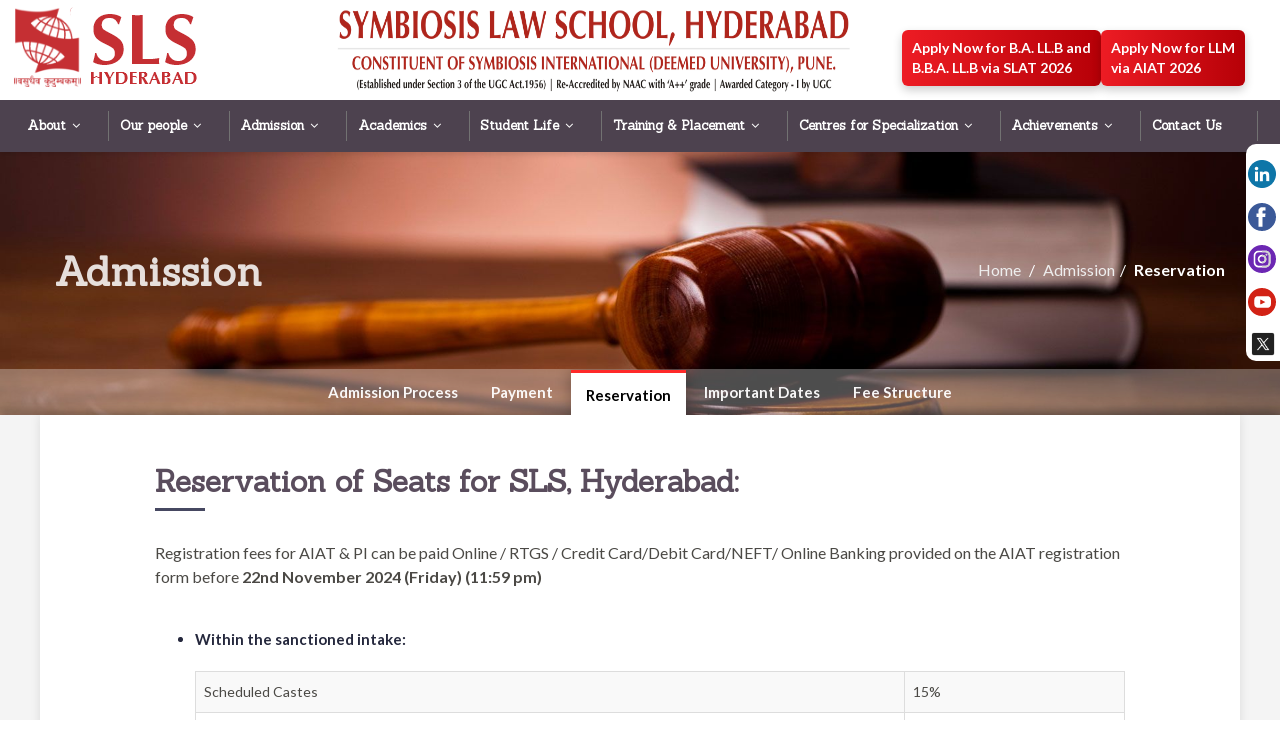

--- FILE ---
content_type: text/html; charset=UTF-8
request_url: https://www.slsh.edu.in/llmreservation
body_size: 125944
content:

<!doctype html>
<html lang="en" class="no-js">

<head>
    <meta http-equiv="Content-Type" content="text/html; charset=utf-8">
    <!-- Google Tag Manager -->
    <script>
    (function(w, d, s, l, i) {
        w[l] = w[l] || [];
        w[l].push({
            'gtm.start': new Date().getTime(),
            event: 'gtm.js'
        });
        var f = d.getElementsByTagName(s)[0],
            j = d.createElement(s),
            dl = l != 'dataLayer' ? '&l=' + l : '';
        j.async = true;
        j.src =
            'https://www.googletagmanager.com/gtm.js?id=' + i + dl;
        f.parentNode.insertBefore(j, f);
    })(window, document, 'script', 'dataLayer', 'GTM-WZP986X');
    </script>
    <!-- End Google Tag Manager -->
    <!-- Google Tag Manager -->
    <script>
    (function(w, d, s, l, i) {
        w[l] = w[l] || [];
        w[l].push({
            'gtm.start': new Date().getTime(),
            event: 'gtm.js'
        });
        var f = d.getElementsByTagName(s)[0],
            j = d.createElement(s),
            dl = l != 'dataLayer' ? '&l=' + l : '';
        j.async = true;
        j.src =
            'https://www.googletagmanager.com/gtm.js?id=' + i + dl;
        f.parentNode.insertBefore(j, f);
    })(window, document, 'script', 'dataLayer', 'GTM-WZP986X');
    </script>
    <!-- End Google Tag Manager -->

    <!-- Google Tag Manager old one -->
    <script>
    (function(w, d, s, l, i) {
        w[l] = w[l] || [];
        w[l].push({
            'gtm.start': new Date().getTime(),
            event: 'gtm.js'
        });
        var f = d.getElementsByTagName(s)[0],
            j = d.createElement(s),
            dl = l != 'dataLayer' ? '&l=' + l : '';
        j.async = true;
        j.src =
            'https://www.googletagmanager.com/gtm.js?id=' + i + dl;
        f.parentNode.insertBefore(j, f);
    })(window, document, 'script', 'dataLayer', 'GTM-WZP986X');
    </script>
    <!-- End Google Tag Manager -->

    <!-- Global site tag (gtag.js) - Google Analytics -->
    <script async src="https://www.googletagmanager.com/gtag/js?id=UA-153749103-2"></script>
    <script>
    window.dataLayer = window.dataLayer || [];

    function gtag() {
        dataLayer.push(arguments);
    }
    gtag('js', new Date());

    gtag('config', 'UA-153749103-2');
    </script>

    <!--12-02-2020 start-->
    <!--old -Google Webmaster Code-->
    <meta name="google-site-verification" content="9EtTN2EYhi_l9NYNkED7pXMOOf46ujcK-hlvXoVXfc8" />
    <!--Google Webmaster Code-->

    <!--new added on 15-april-2024 -Google verification Code-->
    <meta name="google-site-verification" content="XLN1W_Cjqb0AWgCqMJeYAgPHL5tTnS9PNVvQ1sDAKPc" />

    <!--External Meta tags-->
    <meta name="author" content="SLS Hyderabad">

    <meta name="revisit-after" content="10 days">
    <meta name="distribution" content="web">
    <META NAME="ROBOTS" CONTENT="INDEX, FOLLOW">
    <meta http-equiv="X-UA-Compatible" content="IE=edge,chrome=1" />
    <meta http-equiv="pragma" content="no-cache">
    <meta http-equiv="expires" content="never">
    <meta name="rating" content="general">
    <meta name="viewport" content="width=device-width, initial-scale=1">
    <meta name="apple-mobile-web-app-capable" content="YES">
    <meta http-equiv="X-UA-Compatible" content="IE=edge">
    <meta name="HandheldFriendly " content="True " />
    <meta name="MobileOptimized " content="320 " />
    <meta name="identifier-url" content="URL/" />
    <meta name="distribution" content="global" />
    <meta name="revisit-after" content="1 Day" />
    <meta name="googlebot" content="all" />
    <meta name="geo.placename" content="india" />
    <meta name="p:domain_verify" content="0cdb53b4efca4ce3a7ec7ca02e188f62" />
    <link rel="icon" href="https://www.slsh.edu.in/assets/img/favicon.ico" type="image/png">
    <meta name="og:country-code" content="india" />
    <!--External Meta tags-->
    <!--Schema code test-->


    <!--<meta name="viewport" content="width=device-width, initial-scale=1">-->
    <meta name="viewport" content="width=device-width, initial-scale=1,user-scalable=0">
    <meta name=”robots” content=”index,follow”>

    <title>Reservation | Symbiosis Law School Hyderabad</title>

    <!--meta name="keywords" content="" />-->

    <meta name="description" content="SLS Hyderabad offers an LLM program. Enhance your legal skills and specialize in various fields with our comprehensive LLM program. Find more about the reservation of Seats." />

    <link rel="canonical" href="https://www.slsh.edu.in/llmreservation">

    <link rel="shortcut icon" href="https://www.slsh.edu.in/assets/img/favicon.ico" type="image/x-icon">
    <link rel="icon" href="https://www.slsh.edu.in/assets/img/favicon.ico" type="image/x-icon">

    <link href="https://fonts.googleapis.com/css?family=Lato:200,400,600,700" rel="stylesheet">
    <link href="https://fonts.googleapis.com/css?family=Sanchez" rel="stylesheet">
    <link href="https://fonts.googleapis.com/css?family=Nunito:400,600,700,800,900" rel="stylesheet">
    <link href="https://fonts.googleapis.com/css?family=Patua+One" rel="stylesheet">
    <link href="https://code.ionicframework.com/ionicons/2.0.1/css/ionicons.min.css" rel="stylesheet">
    <!-- <link rel="stylesheet" href="https://www.slsh.edu.in/assets/font-awesome/css/font-awesome.min.css"> -->
    <script src="https://use.fontawesome.com/c6b31a413c.js"></script>

    <link rel="stylesheet" href="https://www.slsh.edu.in/assets/bootstrap/css/bootstrap.css">
    <link rel="stylesheet" href="https://maxcdn.bootstrapcdn.com/bootstrap/3.3.7/css/bootstrap.min.css">
    <link rel="stylesheet" href="https://www.slsh.edu.in/assets/css/jquery.smartmenus.bootstrap.css">
    <!-- <link rel="stylesheet" href="css/reset.css"> -->
    <link rel="stylesheet" href="https://www.slsh.edu.in/assets/owl/owl.carousel.css">

    <link rel="stylesheet" type="text/css" href="https://www.slsh.edu.in/assets/css/slick.css">
    <link rel="stylesheet" type="text/css" href="https://www.slsh.edu.in/assets/css/slick-theme.css">

    <link rel="stylesheet" type="text/css" href="https://www.slsh.edu.in/assets/css/lightbox.css">

    <link rel="stylesheet" type="text/css" href="https://www.slsh.edu.in/assets/scss/demo.css" />
    <link rel="stylesheet" type="text/css" href="https://www.slsh.edu.in/assets/scss/common.css" />
    <link rel="stylesheet" type="text/css" href="https://www.slsh.edu.in/assets/scss/style5.css" />

    <!-- for flipbook -->
    <link rel="stylesheet" type="text/css" href="https://www.slsh.edu.in/assets/flipbook/css/flipbook.style.css">
    <link rel="stylesheet" type="text/css" href="https://www.slsh.edu.in/assets/flipbook/css/font-awesome.css">

    <link rel="stylesheet" href="https://www.slsh.edu.in/assets/css/animate.css">
    <link rel="stylesheet" href="https://www.slsh.edu.in/assets/css/style.css">



    <link rel="stylesheet" href="assets/css/liteaccordion.css">
    <link href='https://fonts.googleapis.com/css?family=Roboto:100,400,300,500,700' rel='stylesheet' type='text/css'>



    <style>
    .clr-white {
        border-right: 1px solid #727272;
        padding-right: 3rem;
    }


    .navbar-brand {
        height: 80px;
    }


    @media screen and (max-width:767px) {
        .navbar-nav {
            flex-direction: column;
        }

        .clr-white {
            padding: 1rem;
            border-right: none;
        }

        .header-container {
            margin-top: -40px !important;
        }
    }


    @media only screen and (min-width: 768px) {
        .navbar-nav>li>a {
            padding-top: 5px;
            padding-bottom: 5px;
        }
    }

    .admin_buttons {
        position: relative;
        float: right;
        top: -7px;
    }

    .flash-btn {
        -webkit-animation: glowing 1500ms infinite;
        -moz-animation: glowing 1500ms infinite;
        -o-animation: glowing 1500ms infinite;
        animation: glowing 1500ms infinite;
    }

    @-webkit-keyframes glowing {
        0% {
            background-color: #B20000;
            -webkit-box-shadow: 0 0 3px #121d31;
        }

        50% {
            background-color: #FF0000;
            -webkit-box-shadow: 0 0 40px #121d31;
        }

        100% {
            background-color: #B20000;
            -webkit-box-shadow: 0 0 3px #121d31;
        }
    }

    @-moz-keyframes glowing {
        0% {
            background-color: #B20000;
            -moz-box-shadow: 0 0 3px #121d31;
        }

        50% {
            background-color: #FF0000;
            -moz-box-shadow: 0 0 40px #121d31;
        }

        100% {
            background-color: #B20000;
            -moz-box-shadow: 0 0 3px #121d31;
        }
    }

    @-o-keyframes glowing {
        0% {
            background-color: #B20000;
            box-shadow: 0 0 3px #121d31;
        }

        50% {
            background-color: #FF0000;
            box-shadow: 0 0 40px #121d31;
        }

        100% {
            background-color: #B20000;
            box-shadow: 0 0 3px #121d31;
        }
    }

    @keyframes glowing {
        0% {
            background-color: #B20000;
            box-shadow: 0 0 3px #121d31;
        }

        50% {
            background-color: #FF0000;
            box-shadow: 0 0 40px #121d31;
        }

        100% {
            background-color: #B20000;
            box-shadow: 0 0 3px #121d31;
        }
    }

    .btn.regbtn {
        background: #c52f33;
        color: #fff !important;
        border-radius: 0px;
        border-color: #c52f33;
        font-size: 15px;
        margin-top: 8px;
        position: relative;
        transition: all ease-in-out 0.5s;
    }

    .top-sub-nav {
        height: 50px;
        display: flex;
        justify-content: center;
        align-items: center;
    }

    @media (max-width: 500px) {

        .top-sub-nav,
        .top-sub-nav li a {
            text-align: center;
            align-items: center;
            font-size: 14px;
        }

        .top-sub-nav .blink {
            margin-top: 5px;
        }

        .top-sub-nav .slat {
            display: none;
        }

        .social-media-icons-header-top {
            position: absolute;
            right: 0;
            margin-top: 3rem !important;
            margin-right: 9rem !important;
            z-index: 9999;
        }

        .social-media-icons-header-top li:nth-child(5) {
            display: none;
        }

        .contactus {
            display: inline-block !important;
            position: relative;
        }
    }

    @media(min-width:1200px) {
        .height-100 {
            height: 100px !important;
            margin-left: -20px !important;
        }
    }

    @media only screen and (min-width: 768px) and (min-width: 900px) and (min-width: 1200px) {
        .top-sub-nav .col-md-10 .list-inline {
            float: right;
        }

        .logo_new {
            padding-left: 0 !important;
        }
    }


    .navbar-nav {
        margin-top: 20px;
    }

    .logo_new {
        transform: translateX(-50%);
        left: 48%;
        position: absolute;
    }

    .navbar-default .navbar-nav>li>a {
        padding-left: 8px;
        padding-right: 8px;
    }

    @media (max-width: 992px) {
        .top-sub-nav {
            height: 100px !important;
        }
    }

    @media(min-width: 768px) {
        .social-med-ul {
            margin: 3px -54px !important;
        }
    }

    @media only screen and (min-width:768px) and (min-width:900px) and (min-width:1200px) {
        .logo_new {
            display: block;
            margin-left: auto;
            margin-right: auto;
            /*width: 45%;*/
            /*justify-content: center;*/
            padding-left: 160px;
        }

        .new_menu {
            display: flex;
            justify-content: center;
        }

    }


    @media only screen and (max-width: 767px) {
        .logo_new {
            display: none !important;
            ;
        }

        .top-sub-nav {
            height: 140px !important;
            padding: 0;
        }

    }

    @media only screen and (max-width: 767px) {

        .navbar-brand>img,
        .navbar-brand {
            height: 42px;
            margin-left: -5px !important;
            ;
        }
    }

    .button-to-blink {
        animation: button-blink 1s linear infinite;
    }

    @keyframes button-blink {
        0% {}

        50% {
            opacity: .5;
        }

        100% {
            opacity: 1;
        }
    }

    .navbar {
        border-radius: 0px;
    }
    </style>
    <style>
    @-moz-keyframes blink {
        0% {
            opacity: 1;
        }

        50% {
            opacity: 0;
        }

        100% {
            opacity: 1;
        }
    }

    @-webkit-keyframes blink {
        0% {
            opacity: 1;
        }

        50% {
            opacity: 0;
        }

        100% {
            opacity: 1;
        }
    }

    /* IE */
    @-ms-keyframes blink {
        0% {
            opacity: 1;
        }

        50% {
            opacity: 0;
        }

        100% {
            opacity: 1;
        }
    }

    /* Opera and prob css3 final iteration */
    @keyframes blink {
        0% {
            opacity: 1;
        }

        50% {
            opacity: 0;
        }

        100% {
            opacity: 1;
        }
    }

    .blink-image {
        -moz-animation: blink normal 2s infinite ease-in-out;
        /* Firefox */
        -webkit-animation: blink normal 2s infinite ease-in-out;
        /* Webkit */
        -ms-animation: blink normal 2s infinite ease-in-out;
        /* IE */
        animation: blink normal 2s infinite ease-in-out;
        /* Opera and prob css3 final iteration */
    }

    .blinking {
        animation: blinkingText 2s infinite;
    }

    @keyframes blinkingText {
        0% {
            color: #fff;
        }

        49% {
            color: transparent;
        }

        50% {
            color: transparent;
        }

        99% {
            color: transparent;
        }

        100% {
            color: #fff;
        }
    }






    .bckgrnd {
        background-color: #fff;
    }

    .btn-default {
        background-color: #000;
        color: #ffe100;
    }

    .btn-primary {
        background-color:
            #ffe100;
        color: #000;
    }

    .quadrat>p {
        padding: 25px;
        font-size: 20px !important;
        color: white;
        font-weight: 700;
        text-align: center;
        line-height: 23px !important;
        margin-bottom: 0;
    }

    .quadrat {
        width: 100%;
        height: auto;
        -webkit-animation: NAME-YOUR-ANIMATION 1s infinite;
        /* Safari 4+ */
        -moz-animation: NAME-YOUR-ANIMATION 1s infinite;
        /* Fx 5+ */
        -o-animation: NAME-YOUR-ANIMATION 1s infinite;
        /* Opera 12+ */
        animation: NAME-YOUR-ANIMATION 1s infinite;
        /* IE 10+, Fx 29+ */
    }

    @-webkit-keyframes NAME-YOUR-ANIMATION {

        0%,
        49% {
            background-color: #009EDF;
            /*border: 3px solid #e50000;*/
        }

        50%,
        100% {
            background-color: #0098d663;
            /*border: 3px solid rgb(117, 209, 63);*/
        }
    }


    @keyframes glowing {
        0% {
            box-shadow: 0 0 -10px #3f3d31;
        }

        40% {
            box-shadow: 0 0 20px #3f3d31;
        }

        60% {
            box-shadow: 0 0 20px #3f3d31;
        }

        100% {
            box-shadow: 0 0 -10px #c4a300;
        }
    }

    .button-glow {
        animation: glowing 5000ms infinite;
    }


    .foo {
        background-image: url("https://wallpaperbrowse.com/media/images/9919952fddcd4c041d0ea15a6955c02f.jpg");
    }

    .cautionNoticeBtn {
        position: absolute;
        right: 0px;
        bottom: 5px;
        /*bottom: 50px;*/
        background: #c52f33;
        z-index: 999;
        display: block;
        padding: 10px 10px;
        cursor: pointer;
        color: #fff;
        text-transform: uppercase;
    }

    .error_02614319675da94cd6f207651303b2a3d7c09ca1 {
        display: none !important;
    }

    .cautionNoticeBtn:hover {
        color: #000;
        text-decoration: none;
        background: #e7b631;
    }

    .statementoftruthBtn {
        position: fixed;
        right: 0px;
        bottom: 47px;
        /*bottom: 95px;*/
        background: #c52f33;
        z-index: 999;
        display: block;
        padding: 10px 10px;
        cursor: pointer;
        color: #fff;
        text-transform: uppercase;
    }

    .statementoftruthBtn:hover {
        color: #000;
        text-decoration: none;
        background: #e7b631;
    }

    .slatBtn {
        position: fixed;
        left: 0px;
        bottom: 0px;
        background: #c52f33;
        z-index: 999;
        display: block;
        padding: 15px 15px;
        cursor: pointer;
        color: #fff;
        text-transform: uppercase;
    }

    .slatBtn:hover {
        color: #000;
        text-decoration: none;
        background: #e7b631;
    }

    li h2 span {
        background-color: rgba(158, 158, 158, 0.68);
        padding-bottom: 37px;
        padding-top: 0px;
    }

    .liteAccordion>ol li iframe {
        margin-top: 50px;
        background-color: #333;
    }

    .liteAccordion.basic .slide>h2 {
        z-index: 10000;
    }

    .liteAccordion .slide>div {
        /*z-index: -999999;*/
    }

    .liteAccordion .slide>h2 span {
        position: relative;
    }

    .liteAccordion .slide>div {
        top: -25px !important;
        background: transparent !important;
    }

    @media only screen and (max-width: 1270px) {
        .top-sub-nav {
            height: 80px;
        }
    }

    @media only screen and (max-width: 767px) {
        .cautionNoticeBtn {
            display: none;
        }

        .liteAccordion>ol {
            width: 1965px !important;
        }

        #yourdiv {
            width: 1350px !important;
            margin-left: -500px !important;
            overflow: hidden;
            margin-top: 120px !important;
        }

        #newsscroll {
            min-height: 30px;
            height: 30px;
            overflow: hidden;
        }

        #newsscroll span {
            min-height: 30px;
            height: 30px;
        }

        #newsscroll span:after {
            border-top: 30px solid transparent;
        }

        .liteAccordion>ol li iframe {
            margin-left: -20px;
        }

        #admin2018 .modal-dialog {
            width: 100% !important;
        }

        #admin2018 .symtext a {
            font-size: 10px !important;

            border-radius: 0px !important;
            border: none !important;
        }
    }
    </style>

    <style>
    .dropbtn {
        background-color: #484a7b;
        color: white;
        padding: 16px;
        font-size: 17px;
        border: none;
        cursor: pointer;
        display: block;
        width: 230px;
        margin-top: 75px;
        margin-left: -80px;
        -ms-transform: rotate(-90deg);
        -webkit-transform: rotate(-90deg);
        transform: rotate(-90deg);
    }

    #dropdown {
        position: relative;
        display: inline-block;
    }

    .dropdown-content {
        display: none;
        position: absolute;
        right: 0;
        left: 63px;
        top: -12px;
        background-color: #f9f9f9;
        min-width: 220px;
        box-shadow: 0px 8px 16px 0px rgba(0, 0, 0, 0.2);
        z-index: 1;
    }

    .dropdown-content a {
        color: black;
        padding: 12px 16px;
        text-decoration: none;
        display: block;
    }

    .dropdown-content a:hover {
        background-color: #f1f1f1
    }

    #dropdown:hover .dropdown-content {
        display: block;
    }

    #dropdown:hover .dropbtn {
        background-color: #36375B;
    }

    .eventscroll>ul.slick-dots {
        display: none !important;
    }

    .customli li {
        width: 49%;
        display: inline-block;

    }

    .customli li>a {

        box-shadow: inset 1px 0 0 #EE3131 !important;

    }

    .blink {
        background-color: #4D424F !important;
        border-radius: 10px !important;
        border: none;
        color: #ffffff !important;
        cursor: pointer;
        display: inline-block;
        font-family: Arial;
        font-size: 15px;
        padding: 3px 5px;
        font-weight: bold !important;
        text-align: center;
        text-decoration: none;
        -webkit-animation: glow 1500ms infinite;
        -moz-animation: glow 1500ms infinite;
        -o-animation: glow 1500ms infinite;
        animation: glow 1500ms infinite;
    }

    @keyframes glow {
        0% {
            box-shadow: 0 0 -10px #e6e5dc;
        }

        40% {
            box-shadow: 0 0 20px #e6e5dc;
        }

        60% {
            box-shadow: 0 0 20px #e6e5dc;
        }

        100% {
            box-shadow: 0 0 -10px #e6e5dc;
        }
    }




    .social-icons-header i {
        font-size: 22px;
        margin: 0 4px;
    }

    .social-icons-header img {
        margin-bottom: 0px;
    }

    .social-icons-header i:hover {
        color: #dedede;
    }

    .library-button {
        padding: 5px 7px;
        background: #c52f33;
        border-radius: 2px;

    }

    .button-to-blink-header {
        animation: button-blink-header 1s linear infinite;
    }

    @keyframes button-blink-header {
        0% {}

        50% {
            background: red !important;
        }

        100% {
            background: #c52f33 !important;
        }
    }


    @media (max-width: 1320px) {
        .social-icons-header i {

            margin: 0;

        }
    }



    #floating-icons {
        z-index: 10000000;
        position: fixed;
        top: 75%;
        right: -4.5rem;
        transform: rotate(90deg);
    }

    #floating-icons p {

        height: 40px;
        text-align: center;
        color: #fff;
        line-height: 30px;
        list-style: none;
        border-radius: 7px;
        margin: 1px 1px;
    }

    .floating-icons11 {
        z-index: 10000000;
        position: fixed;
        top: 20%;
        right: 0px;
        background: #fff;
        padding: 0.2rem;
        border-radius: 1rem 0rem 0rem 1rem;
    }

    .social-icons-header {
        margin-top: 1rem;
    }

    .navbar-nav {
        margin-top: 20px;
        display: flex;
        width: 100%;
        justify-content: space-evenly;
        background-color: #4D424F;
        padding: 1rem;
    }

    .clr-white a {
        color: #fff !important;
    }

    .p0 {
        padding: 0rem;
    }

    .navbar.main-nav {
        background: #fff !important;
    }


    .header-container {
        margin-top: 55px !important;
    }
    </style>

</head>


<body id="myPage">
    <!--<div id="floating-icons">-->
    <!--    <p>-->
    <!--        <a href="https://siu.edu.in/" style="border: 3px solid #ffffff;-->
    <!--border-radius: 0px 7px 7px 0px;-->
    <!--padding: 2px 10px;-->
    <!--float: right;-->
    <!--margin-bottom: 2.1rem;-->
    <!--background: #c52f33;    color: #ffffff;" target="_blank">-->
    <!--            Visit SIU Website-->
    <!--        </a>-->
    <!--    </p>-->

    <!--</div>-->


    <div class="floating-icons11">
        <div class="social-icons-header"><a
                href="https://www.linkedin.com/in/symbiosis-law-school-hyderabad-slsh-6600aa118 "
                target="_blank"><i><img src="assets/img/Replacing_icons/Frame 1171274982.png"></i></a></div>
        <div class="social-icons-header"><a href="https://www.facebook.com/symbiosislawschool/" target="_blank"><i><img
                        src="assets/img/Replacing_icons/facebook.png"></i></a></div>
        <div class="social-icons-header"><a href="https://www.instagram.com/slshyderabad/" target="_blank"><i><img
                        src="assets/img/Replacing_icons/instagram.png"></i></a></div>
        <div class="social-icons-header"><a href="https://www.youtube.com/channel/UC3pOJnuQ_wGfiA-0YeTOe2A"
                target="_blank"><i><img src="assets/img/Replacing_icons/youtube.png"></i></a></div>
        <div class="social-icons-header"><a href="https://twitter.com/SLSHyderabad" target="_blank"><i><img
                        src="assets/img/Replacing_icons/icons8-twitter-48 (1).png" width="30px"></i></a>
        </div>
    </div>
    <!-- Google Tag Manager (noscript) -->
    <noscript><iframe src="https://www.googletagmanager.com/ns.html?id=GTM-WZP986X" height="0" width="0"
            style="display:none;visibility:hidden"></iframe></noscript>
    <!-- End Google Tag Manager (noscript) -->

    <!-- Google Tag Manager (noscript) -->
    <noscript><iframe src="https://www.googletagmanager.com/ns.html?id=GTM-WZP986X" height="0" width="0"
            style="display:none;visibility:hidden"></iframe></noscript>
    <!-- End Google Tag Manager (noscript) -->

    <!-- Google Tag Manager (noscript) old one-->
    <noscript><iframe src="https://www.googletagmanager.com/ns.html?id=GTM-WZP986X" height="0" width="0"
            style="display:none;visibility:hidden"></iframe></noscript>
    <!-- End Google Tag Manager (noscript) -->

    <header class="cd-auto-hide-header">

        <!-- Navbar -->
        <div class="main-nav-container">

            <!--<div class="top-sub-nav">-->
            <!--<div class="col-md-10 col-sm-10">-->
            <!--<ul class="list-inline list-unstyled">-->

            <!--<li>-->
            <!--    <div class="dropdown">-->
            <!--        <button class="btn btn-primary  dropdown-toggle" type="button"-->
            <!--            data-toggle="dropdown">Downloads-->
            <!--            <span class="caret"></span></button>-->
            <!--        <ul-->
            <!--            class="dropdown-menu list-inline list-unstyled social-med-ul social-media-icons-header-top">-->

            <!--            <li><a href="https://www.slsh.edu.in/assets/pdf/Final_SLSH_Admission_Brochure-2023_v3-min.pdf"-->
            <!--                    target="_blank">SLSH ADMISSIONS BROCHURE 2023-24</a></li>-->
            <!--<li><a href="https://www.slsh.edu.in/assets/pdf/SYMBITELLER-2019-v2.pdf" target="_blank">SLS HYDERABAD  PLACEMENT NEWSLETTER</a></li>-->
            <!--            <li><a href="https://www.slsh.edu.in/assets/pdf/Placement Newsletter.pdf"-->
            <!--                    target="_blank">SLS HYDERABAD PLACEMENT NEWSLETTER</a></li>-->
            <!--        </ul>-->
            <!--    </div>-->
            <!--</li>-->

            <!--                    <li class=" " style=""><a href="https://www.slsh.edu.in/library" style="background-color: #44ae41 !important;color:#fff !important;-->
            <!--padding: 5px 7px;-->
            <!--border-radius: 4px;"><strong style="font-weight:bold;font-size:15px;">LIBRARY</strong></a></li>-->
            <!--<li class=""><a href="https://lms.slsh.edu.in/" target="_blank"-->
            <!--        style="background-color: #44ae41 !important;color:#fff !important;padding: 5px 7px;border-radius: 4px;"><strong-->
            <!--            style="font-weight:bold;font-size:15px;">Moodle</strong></a></li>-->

            <!--<li class="slat"><a href="https://scri.siu.edu.in/"-->
            <!--        target=_blank><strong>Ph.D.Programme</strong></a></li>-->
            <!--<li>-->
            <!--    <div class="dropdown">-->
            <!--        <button class="btn btn-primary  dropdown-toggle" type="button" data-toggle="dropdown"-->
            <!--            style="background:#c22 !important;padding-right:14px !important;padding-left:14px !important;">Health-->
            <!--            Promoting University-->
            <!--            <span class="caret"></span></button>-->
            <!--        <ul class="dropdown-menu">-->
            <!--            <li><a style="font-size:13px;" href="https://www.siu.edu.in/hpu.php"-->
            <!--                    target=_blank>Health promoting initiatives </a></li>-->
            <!--            <li><a href="https://www.slsh.edu.in/assets/pdf/OMPI Analytics.pdf"-->
            <!--                    target="_blank">OMPI</a></li>-->
            <!--        </ul>-->
            <!--    </div>-->
            <!--</li>-->
            <!--<li class="social-icons-header"><a href="https://www.facebook.com/symbiosislawschool/"-->
            <!--        target="_blank"><i><img src="assets/img/Replacing_icons/facebook.png"></i></a></li>-->
            <!--<li class="social-icons-header"><a href="https://www.instagram.com/slshyderabad/"-->
            <!--        target="_blank"><i><img src="assets/img/Replacing_icons/instagram.png"></i></a></li>-->
            <!--<li class="social-icons-header"><a href="https://www.youtube.com/channel/UC3pOJnuQ_wGfiA-0YeTOe2A"-->
            <!--        target="_blank"><i><img src="assets/img/Replacing_icons/youtube.png"></i></a></li>-->
            <!--<li class="social-icons-header"><a href="https://twitter.com/SLSHyderabad" target="_blank"><i><img-->
            <!--                src="assets/img/Replacing_icons/icons8-twitter-48 (1).png" width="30px"></i></a>-->
            <!--</li>-->

            <!--<li class="social-icons-header"><a href="contactus" target="_blank">Contact Us</a></li>-->
            <!--</ul>-->
            <!--</div>-->
            <!--</div>-->

            <div class="container-fluid navbar navbar-default main-nav p0" role="navigation">
                <div class="col-md-12">
                    <div class="navbar-header">
                        <button type="button" class="navbar-toggle" data-toggle="collapse"
                            data-target=".navbar-collapse">
                            <span class="sr-only">Toggle navigation</span>
                            <span class="icon-bar"></span>
                            <span class="icon-bar"></span>
                            <span class="icon-bar"></span>
                        </button>
                        <div class="row">
                            <a class="navbar-brand" href="https://www.slsh.edu.in/">
                                <img src="https://www.slsh.edu.in/assets/img/SLS Hyd logo revised.png"
                                    alt="Symbiosis Law School - best law colleges in hyderabad">

                            </a>
                            <a class="navbar-brand" href="https://www.slsh.edu.in/">
                                <img src="https://www.slsh.edu.in/assets/img/New_Logo SLSH.png"
                                    class="logotop logo_new height-100"
                                    alt="Symbiosis Law School - best law colleges in hyderabad" style="width:45%;">
                                <!-- <p class="logo-text">Symbiosis Law School, Hyderabad</p> -->
                            </a>
                        </div>

                        <!-- <div class="head_btn">
                            <button class="btn btn-primary button-to-blink extra" type="button"
                                style="background:#c22 !important;">
                                <a href="https://slat2026.ishinfosys.com/SYM20LATAPP26/Apply/Index.aspx" target="_blank"
                                    style="color: #fff; text-decoration: none;">
                                    Apply Now via SLAT 2026
                                </a>
                            </button>

                            <button class="btn btn-primary button-to-blink extra" type="button"
                                style="background:#c22 !important;">
                                <a href="https://siu26.ishinfo.com/SLSLLMY26/Register/Index.aspx" target="_blank"
                                    style="color: #fff; text-decoration: none;">
                                    Apply Now via AIAT 2026
                                </a>
                            </button>
                        </div> -->

                        <div class="head_btn extra">
                            <a href="https://slat2026.ishinfosys.com/SYM20LATAPP26/Apply/Index.aspx" target="_blank"
                                class="header-btn header-btn-slat">
                                <!--Apply Now via SLAT 2026-->
                                Apply Now for B.A. LL.B and <br> B.B.A. LL.B via SLAT 2026
                            </a>

                            <a href="https://siu26.ishinfo.com/SLSLLMY26/Register/Index.aspx" target="_blank"
                                class="header-btn header-btn-aiat">
                                <!--Apply Now via AIAT 2026-->
                                Apply Now for LLM <br>via AIAT 2026
                            </a>
                        </div>

                    </div>
                </div>
                <style>
                .head_btn {
                    display: flex;
                    flex-direction: row;
                    gap: 10px;
                    margin-top: 10px;
                    width: auto;
                }

                .header-btn {
                    display: inline-block;
                    color: #fff;
                    padding: 8px 10px;
                    border-radius: 6px;
                    font-size: 14px;
                    font-weight: 600;
                    text-decoration: none;
                    box-shadow: 0 4px 10px rgba(0, 0, 0, 0.2);
                    transition: transform 0.3s ease-in-out, background 0.3s ease-in-out;
                }

                .header-btn:hover {
                    transform: scale(1.05);
                    color:#ffffff;
                }

                /* Individual button colors */
                .header-btn-slat {
                    background: linear-gradient(90deg, #ED1C24, #b60007);
                }

                .header-btn-aiat {
                    background: linear-gradient(90deg, #ED1C24, #b60007);
                }






                .extra {
                    position: absolute;
                    margin-top:3rem;
                    top: 0px;
                    right: 35px;
                }

                @media (max-width: 980px) {
                    .extra {
                        right: 10px;
                    }
                }

                @media (max-width: 768px) {
                    .extra {
                        right: 80px;
                    }
                }

                @media (max-width: 426px) {
                    .extra {
                        top: 2rem;
                        right: 81px;
                        width: 25rem;
                        font-size: 10px !important;
                        padding: 5px;
                    }
                }
                </style>

                <div class="navbar-collapse collapse p0">
                    <div class="col-sm-12 new_menu p0">
                        <!-- Right nav -->
                        <ul class="nav navbar-nav navbar">
                            <li class="about-slsh clr-white"><a href="" data-toggle="dropdown">About <span
                                        class="pull-right"><i class="fa fa-angle-down"></i></a>
                                <ul class="dropdown-menu about">
                                    <li><a href="https://siu.edu.in/" target="_blank">SIU</a></li>
                                    <li><a href="https://www.slsh.edu.in/visionmission">Vision Mission</a></li>
                                    <li><a href="https://siu.edu.in/symbiosis-chancellor.php"
                                            target="_blank">Leadership</a></li>
                                    <li><a href="https://www.slsh.edu.in/directorsdesk">Director SLSH</a></li>
                                    <li><a href="http://www.symbiosis.ac.in/" target="_blank">Symbiosis Society</a></li>
                                    <li><a href="https://siu.edu.in/symbiosis-committee.php" target="_blank">SIU
                                            Committee<span class="pull-right">
                                        </a>

                                    </li>

                                    <li><a href="https://www.slsh.edu.in/aboutsls">About SLSH</a></li>

                                    <!--<li><a href="https://www.siu.edu.in/teaching-faculty.php?id=Law">Our people </a>-->
                                    <!--    <ul class="dropdown-menu">-->
                                    <!--        <li><a href="https://www.slsh.edu.in/faculty_profile">Faculty Profile</a>-->
                                    <!--        </li>-->
                                    <!--    </ul>-->
                                    <!--</li>-->

                                    <li><a href="https://www.slsh.edu.in/infra">SLSH Infrastructure</a>
                                        <ul class="dropdown-menu">
                                            <li><a href="https://siu.edu.in/symbiosis-hyderabad-campus.php"
                                                    target=_blank>Sports and Fitness</a></li>
                                            <li><a href="https://www.slsh.edu.in/infra" target=_blank>Infrastructures
                                                    Gallery</a></li>
                                        </ul>
                                    </li>
                                    <!--<li><a href="https://www.slsh.edu.in/infrastructuresgallery">Infrastructures-->
                                    <!--        Gallery</a></li>-->
                                </ul>
                            </li>
                            <li class="about-slshh clr-white"><a
                                    href="https://www.siu.edu.in/teaching-faculty.php?id=Law" data-toggle="dropdown">Our
                                    people<span class="pull-right"><i class="fa fa-angle-down"></i></a>
                                <ul class="dropdown-menu">
                                    <li><a href="https://www.slsh.edu.in/faculty_profile">Faculty Profile</a>
                                    </li>
                                </ul>
                            </li>

                            <!--<li><a href="directorsdesk">Director's Message</a></li>-->

                            <li class="about-slshh clr-white"><a href="#" data-toggle="dropdown">Admission <span
                                        class="pull-right"><i class="fa fa-angle-down"></i></a>
                                <ul class="dropdown-menu about">

                                    <li><a href="#" data-toggle="dropdown">5Years BA/BBALLB<span class="pull-right"><i
                                                    class="fa fa-angle-right"></i></span></a>
                                        <ul class="dropdown-menu">
                                            <li><a href="https://www.slsh.edu.in/admissionprocedure">Admission
                                                    Process</a></li>
                                            <li><a href="https://www.slsh.edu.in/internationaladmissions">International
                                                    Admissions</a></li>

                                            <li><a href="https://www.slsh.edu.in/modeofpayment">Mode Of Payment</a>
                                            </li>
                                            <li><a href="https://www.slsh.edu.in/reservationofseats">Reservation Of
                                                    Seats</a></li>
                                            <li><a href="https://www.slsh.edu.in/importantnumbers">Important
                                                    Numbers</a></li>
                                            <li><a href="https://www.slsh.edu.in/importantdates">Important Dates</a>
                                            </li>
                                            <li><a href="https://www.slsh.edu.in/feesstructure">Fees Structure</a></li>
                                            <li><a href="https://www.slsh.edu.in/refundrules">Refund Rules</a></li>
                                        </ul>
                                    </li>

                                    <li><a href="#">1 Year LLM <span class="pull-right"><i
                                                    class="fa fa-angle-right"></i></span></a>
                                        <ul class="dropdown-menu">

                                            <li><a href="llmadmission">Admission Process</a></li>
                                            <li><a href="paymentllm">Payment</a></li>
                                            <li><a href="llmreservation">Reservation</a></li>

                                            <li><a href="llmdates">Important Dates</a></li>
                                            <li><a href="llmfee">Fee Structure</a></li>
                                            <li><a href="#">Latest Circular</a></li>
                                        </ul>
                                    </li>

                                    <li><a href="https://www.siu.edu.in/admissions/scholarship"
                                            target="_blank">Scholarships<span class="pull-right"><i
                                                    class=""></i></span></a>
                                        <!--<ul class="dropdown-menu">-->
                                        <!--    <li><a href="https://www.slsh.edu.in/scholarships-AY-2021-22">Scholarships-->
                                        <!--            AY 2021-22</a></li>-->
                                        <!--    <li><a href="https://www.slsh.edu.in/scholarship">Scholarships</a></li>-->
                                        <!--    <li><a href="https://siu.edu.in/education-loans.php">Bank Loans for students-->
                                        <!--            of SIU</a></li>-->
                                        <!--</ul>-->
                                    </li>
                                    <!--<li><a href="education-loan">Education Bank Loan </a>-->

                                    <!--</li>-->
                                    <li><a href="https://www.siu.edu.in/education-loans" target="_blank">Education Loan
                                            for Students (SIU) </a>

                                    </li>

                                </ul>
                            </li>

                            <li class="about-slshh clr-white"><a href="#" data-toggle="dropdown">Academics <span
                                        class="pull-right"><i class="fa fa-angle-down"></i></a>
                                <ul class="dropdown-menu about">

                                    <li><a href="#">BA/BBA LLB<span class="pull-right"><i
                                                    class="fa fa-angle-right"></i></span></a>
                                        <ul class="dropdown-menu">
                                            <li><a href="https://www.slsh.edu.in/programmes-ba-bba-llb-hyderabad">Programmes
                                                </a>

                                            </li>


                                            <li><a href="https://www.slsh.edu.in/ba-bba-llb-programmes-structure">Programme
                                                    Structure</a></li>

                                            <li><a href="assets/pdf/academic_calender_2023_24_slsh.pdf" target="_blank"
                                                    rel="noopener noreferrer">Academic Calender 2023-24</a></li>

                                            <li><a href="https://www.slsh.edu.in/guestlecture">Guest Lecture</a></li>

                                        </ul>
                                    </li>

                                    <li><a href="#">LL.M<span class="pull-right"><i
                                                    class="fa fa-angle-right"></i></span></a>
                                        <ul class="dropdown-menu">
                                            <li><a href="https://www.slsh.edu.in/llm-programme">LL.M Programme</a>
                                            <li><a href="https://www.slsh.edu.in/llm-programmesstructure">LL.M
                                                    Programme Structure</a>

                                        </ul>
                                    </li>

                                    <li><a href="#">Programme Outcomes<span class="pull-right"><i
                                                    class="fa fa-angle-right"></i></span></a>
                                        <ul class="dropdown-menu">
                                            <li><a href="https://www.slsh.edu.in/programme_outcomes_ba_llb">BA.
                                                    LL.B</a>
                                            <li><a href="https://www.slsh.edu.in/programme_outcomes_bba_llb">BBA.
                                                    LL.B</a>
                                            <li><a href="https://www.slsh.edu.in/llm_programmesoutcomes">LL.M.</a>

                                        </ul>
                                    </li>

                                    <li><a href="https://www.slsh.edu.in/stakeholder-feedback">Stakeholder's Feedback
                                        </a>
                                        <!--------->
                                    <li><a href="#">Journals<span class="pull-right"><i
                                                    class="fa fa-angle-right"></i></span></a>
                                        <ul class="dropdown-menu">
                                            <li><a href="https://www.slsh.edu.in/journals">Balance</a></li>
                                            <li><a href="https://www.slsh.edu.in/prachodan">Prachodan Issue</a></li>


                                        </ul>
                                    </li>
                                    <li><a href="#">Books</a></li>
                                    <li><a href="https://www.slsh.edu.in/facultyresearch">Faculty Research</a></li>
                                    <li><a href="https://www.slsh.edu.in/studentresearch">Student Research </a></li>
                                    <li><a href="#"> Newsletters and Magazines <span class="pull-right"><i
                                                    class="fa fa-angle-right"></i></span></a>
                                        <ul class="dropdown-menu">
                                            <li><a href="https://www.slsh.edu.in/stride">STRIDE </a></li>
                                            <li><a href="https://www.slsh.edu.in/awaaz">AWAAZ</a></li>
                                            <li><a href="https://www.slsh.edu.in/magazine">MAGAZINE</a></li>

                                        </ul>
                                    </li>
                                    <li><a href="https://www.slsh.edu.in/researchpolicy"> Research Policy </a></li>
                                    <li><a href="https://www.slsh.edu.in/researchpublicationcell"> Research &amp;
                                            Publication Cell </a></li>
                                    <li><a href="https://www.slsh.edu.in/researchadvisorycommittee"> Research &amp;
                                            Advisory Committee </a></li>
                                    <!--------->

                            </li>
                        </ul>
                        </li>

                        <!--<li class="about-slshh"><a href="#" data-toggle="dropdown">Research & Publication <span class="pull-right"><i class="fa fa-angle-down"></i></a>-->
                        <!--    <ul class="dropdown-menu about">-->
                        <!--        <li><a href="#">Journals<span class="pull-right"><i class="fa fa-angle-right"></i></span></a>-->
                        <!--            <ul class="dropdown-menu">-->
                        <!--                <li><a href="https://www.slsh.edu.in/journals">Balance</a></li>-->
                        <!--                <li><a href="https://www.slsh.edu.in/prachodan">Prachodan Issue</a></li>-->


                        <!--            </ul>-->
                        <!--        </li>-->
                        <!--        <li><a href="#">Books</a></li>-->
                        <!--        <li><a href="https://www.slsh.edu.in/facultyresearch">Faculty Research</a></li>-->
                        <!--        <li><a href="https://www.slsh.edu.in/studentresearch">Student Research </a></li>-->
                        <!--        <li><a href="#"> Newsletters and Magazines <span class="pull-right"><i class="fa fa-angle-right"></i></span></a>-->
                        <!--            <ul class="dropdown-menu">-->
                        <!--                <li><a href="https://www.slsh.edu.in/stride">STRIDE </a></li>-->
                        <!--                <li><a href="https://www.slsh.edu.in/awaaz">AWAAZ</a></li>-->
                        <!--                <li><a href="https://www.slsh.edu.in/magazine">MAGAZINE</a></li>-->

                        <!--            </ul>-->
                        <!--        </li>-->
                        <!--        <li><a href="https://www.slsh.edu.in/researchpolicy"> Research Policy </a></li>-->
                        <!--        <li><a href="https://www.slsh.edu.in/researchpublicationcell"> Research &amp; Publication Cell </a></li>-->
                        <!--        <li><a href="https://www.slsh.edu.in/researchadvisorycommittee"> Research &amp; Advisory Committee </a></li>-->
                        <!--    </ul>-->
                        <!--</li>-->


                        <!--<li class="about-slshh clr-white"><a href="https://www.siu.edu.in/teaching-faculty.php?id=Law"-->
                        <!--        data-toggle="dropdown">Our people<span class="pull-right"><i-->
                        <!--                class="fa fa-angle-down"></i></a>-->
                        <!--    <ul class="dropdown-menu">-->
                        <!--        <li><a href="https://www.slsh.edu.in/faculty_profile">Faculty Profile</a>-->
                        <!--        </li>-->
                        <!--    </ul>-->
                        <!--</li>-->

                        <li class="about-slshh clr-white"><a href="#" data-toggle="dropdown">Student Life <span
                                    class="pull-right"><i class="fa fa-angle-down"></i></a>
                            <ul class="dropdown-menu about">
                                <!-------------->
                                <li><a href="#">Student Activities<span class="pull-right"><i
                                                class="fa fa-angle-right"></i></span></a>
                                    <ul class="dropdown-menu">
                                        <li><a href="https://www.slsh.edu.in/mootcourtcell">Moot Court Association</a>
                                        </li>
                                        <li><a href="https://www.slsh.edu.in/legalaidcentre">Legal Aid Cell</a></li>
                                        <li><a href="https://www.slsh.edu.in/adrs">ADRS</a></li>
                                        <li><a href="https://www.slsh.edu.in/departmentofsports">Sports Cell</a></li>
                                        <li>
                                            <a href="#">Cultural Cell<span class="pull-right"><i
                                                        class="fa fa-angle-right"></i></span>
                                            </a>
                                            <ul class="dropdown-menu">
                                                <li><a href="https://www.slsh.edu.in/theculturaltroupe"> The Cultural
                                                        Troupe</a></li>
                                                <li><a href="https://www.slsh.edu.in/danceclub"> Dance Club</a></li>
                                                <li><a href="https://www.slsh.edu.in/dramaclub">Drama Club</a></li>
                                                <li><a href="https://www.slsh.edu.in/movieclub"> Movie Club</a></li>
                                                <li><a href="https://www.slsh.edu.in/musicclub"> Music Club</a></li>
                                                <li><a href="https://www.slsh.edu.in/stairs">STAIRS</a></li>
                                            </ul>
                                        </li>
                                        <li><a href="https://www.slsh.edu.in/lds"> Literary and Debate Society </a>
                                        </li>
                                        <li><a href="https://www.slsh.edu.in/dce">Department of Competitive Exam</a>
                                        </li>
                                        <li><a href="https://www.slsh.edu.in/environmentallawcell">Environmental Law
                                                Cell</a>
                                        </li>
                                        <li><a href="https://www.slsh.edu.in/internationalcell">International Cell</a>
                                        </li>
                                        <li><a href="https://www.slsh.edu.in/websitemediacell">Website, PR and Media
                                                Cell</a>
                                        </li>
                                        <li><a href="https://www.slsh.edu.in/Scope">Scope</a></li>
                                        <li><a href="https://www.slsh.edu.in/capacity-building-skill-development">Capacity
                                                Dev.
                                                & Skills Enhancement</a></li>
                                        <li><a href="https://www.slsh.edu.in/career-counseling">Career Counseling</a>
                                        </li>
                                        <li><a href="https://www.slsh.edu.in/quizsociety">The Quiz Society</a></li>
                                    </ul>
                                </li>
                                <!-------------->

                                <li><a href="https://www.slsh.edu.in/events2022">Events & Participation</a></li>

                                <li><a href="https://www.slsh.edu.in/gallery">Gallery</a></li>

                                <li><a href="#">Student Affairs <span class="pull-right"><i
                                                class="fa fa-angle-right"></i></span></a>
                                    <ul class="dropdown-menu">

                                        <li><a href="studentsdiversity">Students Diversity</a></li>
                                        <li><a href="https://www.slsh.edu.in/codeofconduct">Code of Conduct</a></li>
                                        <li><a href="https://www.slsh.edu.in/examinations">Examinations</a></li>
                                        <li><a href="https://www.slsh.edu.in/committee">Committee</a></li>
                                    </ul>
                                </li>
                                <li><a href="https://www.slsh.edu.in/notifications">Notifications</a></li>

                                <li><a href="https://siu.edu.in/student-affairs.php#antiRaggingPolicy"
                                        target="_blank">Anti Ragging</a>
                                    <ul class="dropdown-menu">
                                        <li><a href="https://www.slsh.edu.in/assets/rules/Antiragging_Committee.pdf"
                                                target=_blank>Anti Ragging Committee</a></li>
                                        <li><a href="https://www.slsh.edu.in/assets/rules/Antiragging_Notification_compressed.pdf"
                                                target=_blank>Anti Ragging Notification</a></li>
                                    </ul>
                                </li>

                            </ul>
                        </li>

                        <!-- <li class="about-slshh clr-white"><a href="#" data-toggle="dropdown">Student Activities <span
                                    class="pull-right"><i class="fa fa-angle-down"></i></a>
                            <ul class="dropdown-menu about">
                                <li><a href="https://www.slsh.edu.in/mootcourtcell">Moot Court Association</a></li>
                                <li><a href="https://www.slsh.edu.in/legalaidcentre">Legal Aid Cell</a></li>
                                <li><a href="https://www.slsh.edu.in/adrs">ADRS</a></li>
                                <li><a href="https://www.slsh.edu.in/departmentofsports">Sports Cell</a></li>
                                <li>
                                    <a href="#">Cultural Cell<span class="pull-right"><i
                                                class="fa fa-angle-right"></i></span>
                                    </a>
                                    <ul class="dropdown-menu">
                                        <li><a href="https://www.slsh.edu.in/theculturaltroupe"> The Cultural
                                                Troupe</a></li>
                                        <li><a href="https://www.slsh.edu.in/danceclub"> Dance Club</a></li>
                                        <li><a href="https://www.slsh.edu.in/dramaclub">Drama Club</a></li>
                                        <li><a href="https://www.slsh.edu.in/movieclub"> Movie Club</a></li>
                                        <li><a href="https://www.slsh.edu.in/musicclub"> Music Club</a></li>
                                        <li><a href="https://www.slsh.edu.in/stairs">STAIRS</a></li>
                                    </ul>
                                </li>
                                <li><a href="https://www.slsh.edu.in/lds"> Literary and Debate Society </a></li>
                                <li><a href="https://www.slsh.edu.in/dce">Department of Competitive Exam</a></li>
                                <li><a href="https://www.slsh.edu.in/environmentallawcell">Environmental Law Cell</a>
                                </li>
                                <li><a href="https://www.slsh.edu.in/internationalcell">International Cell</a></li>
                                <li><a href="https://www.slsh.edu.in/websitemediacell">Website, PR and Media Cell</a>
                                </li>
                                <li><a href="https://www.slsh.edu.in/Scope">Scope</a></li>
                                <li><a href="https://www.slsh.edu.in/capacity-building-skill-development">Capacity Dev.
                                        & Skills Enhancement</a></li>
                                <li><a href="https://www.slsh.edu.in/career-counseling">Career Counseling</a></li>
                                <li><a href="https://www.slsh.edu.in/quizsociety">The Quiz Society</a></li>
                            </ul>
                        </li> -->

                        <!--TRAINING AND PLACEMENT TAB-->
                        <li class="about-slshh clr-white"><a href="#" data-toggle="dropdown">Training & Placement <span
                                    class="pull-right"><i class="fa fa-angle-down"></i></a>
                            <ul class="dropdown-menu about">


                                <li><a menu-item href="https://www.slsh.edu.in/about-tnp" data-toggle="tooltip"
                                        data-placement="top" title="">About</a>
                                </li>
                                <li><a menu-item href="https://www.slsh.edu.in/placement_record_2014_19"
                                        data-toggle="tooltip" data-placement="top" title="">Activities</a>
                                </li>


                                <li><a href="#">Placement Records <span class="pull-right"><i
                                                class="fa fa-angle-right"></i></span></a>
                                    <ul class="dropdown-menu">
                                        <li><a href="https://www.slsh.edu.in/placement_record_2017_22">Placement
                                                Records 2017-22</a></li>
                                        <li><a href="https://www.slsh.edu.in/placement_record_2016_21">Placement Record
                                                2016-21</a></li>
                                        <li><a href="https://www.slsh.edu.in/placement_record_2015_20">Placement Record
                                                2015-20</a></li>
                                        <li><a href="https://www.slsh.edu.in/placement_record_2014_19">Placement Record
                                                2014-19</a></li>

                                    </ul>
                                </li>
                                <li><a menu-item href="https://www.slsh.edu.in/contact-tnp" data-toggle="tooltip"
                                        data-placement="top" title="">Contact Details</a>
                                </li>

                            </ul>
                        </li>

                        <li class="clr-white"><a href="#">Centres for Specialization <span class="pull-right"><i
                                        class="fa fa-angle-down"></i></a>
                            <!--    <ul class="dropdown-menu ">-->
                            <ul class="dropdown-menu customli">

                                <li><a menu-item href="https://www.slsh.edu.in/cmsl" data-toggle="tooltip"
                                        data-placement="top" title="CENTER FOR MARITIME AND SECURITY LAWS">CMSL</a>
                                </li>
                                <li><a menu-item href="https://www.slsh.edu.in/CAIL" data-toggle="tooltip"
                                        data-placement="top"
                                        title="Centre for Advancement of International Law ">CAIL</a>
                                </li>

                                <li><a href="https://www.slsh.edu.in/cbf" data-toggle="tooltip" data-placement="top"
                                        title="Centre for Banking & Finance Law">CBF</a></li>
                                <li><a href="https://www.slsh.edu.in/camel" data-toggle="tooltip" data-placement="top"
                                        title="Centre for Advancement in Media and Entertainment Law">CAMEL</a></li>
                                <li><a href="https://www.slsh.edu.in/csbi" data-toggle="tooltip" data-placement="top"
                                        title="Centre for Business & Innovation">CSBI</a></li>
                                <li><a href="https://www.slsh.edu.in/cccj" data-toggle="tooltip" data-placement="top"
                                        title="Centre for Criminology & Criminal Justice">CCCJ</a></li>
                                <li><a href="https://www.slsh.edu.in/cccl" data-toggle="tooltip" data-placement="top"
                                        title="Centre for Corporate & Competition Law">CCCL</a></li>
                                <li><a href="https://www.slsh.edu.in/cscls" data-toggle="tooltip" data-placement="top"
                                        title="Centre for Cyber Law Studies">CSCLS</a></li>
                                <li><a href="https://www.slsh.edu.in/ccrm" data-toggle="tooltip" data-placement="top"
                                        title="Centre for Consumer Rights and Marketing">CCRM</a></li>
                                <li><a href="https://www.slsh.edu.in/cfact" data-toggle="tooltip" data-placement="top"
                                        title="Centre for Finance Accountability, Corporate Governance, and Transparency">
                                        CFACT</a></li>




                                <li><a href="https://www.slsh.edu.in/cgs" data-toggle="tooltip" data-placement="top"
                                        title="Centre for Gender Studies">CGS</a></li>
                                <li><a href="https://www.slsh.edu.in/chr" data-toggle="tooltip" data-placement="top"
                                        title="Centre for Human Rights">CHR</a></li>
                                <li><a href="https://www.slsh.edu.in/cicl" data-toggle="tooltip" data-placement="top"
                                        title="Centre for Immigration and Citizenship Law">CICL</a></li>
                                <li><a href="https://www.slsh.edu.in/cipra" data-toggle="tooltip" data-placement="top"
                                        title="Centre for Intellectual Property Research and Advocacy">CIPRA</a></li>
                                <li><a href="https://www.slsh.edu.in/crat" data-toggle="tooltip" data-placement="top"
                                        title="Centre for Real Estate and Taxation Laws">CRAT</a></li>
                                <li><a href="https://www.slsh.edu.in/crda" data-toggle="tooltip" data-placement="top"
                                        title="Centre for the Rights of Differently Abled">CRDA</a></li>
                                <li><a href="https://www.slsh.edu.in/crppl" data-toggle="tooltip" data-placement="top"
                                        title="Centre for Research in Public Policy and Law">CRPPL</a></li>


                            </ul>
                        </li>

                        <li class="about-slshh clr-white"><a href="#" data-toggle="dropdown">Achievements <span
                                    class="pull-right"><i class="fa fa-angle-down"></i></a>
                            <ul class="dropdown-menu about">

                                <!--<li><a href="https://www.slsh.edu.in/facultyachievements">Faculty Achievements</a></li>-->
                                <li><a href="https://www.slsh.edu.in/facultyachievements">Faculty Achievements</a></li>

                                <li><a href="https://www.slsh.edu.in/allachievements">Students Achievements</a></li>
                                <!-------------------------->
                                <li><a href="#">2022 <span class="pull-right"><i
                                                class="fa fa-angle-left"></i></span></a>
                                    <ul class="dropdown-menu">
                                        <li><a href="assets/events2022/march2022.pdf" target=_blank>March </a></li>
                                        <li><a href="assets/pdf/SLSH - Report of April 2022.pdf" target=_blank>April</a>
                                        </li>
                                        <li><a href="assets/pdf/SLSH - Report of MAY 2022.pdf" target=_blank>May</a>
                                        </li>
                                        <li><a href="assets/pdf/SLSH - Report of June 2022.pdf" target=_blank>June</a>
                                        </li>
                                        <li><a href="assets/pdf/SLSH - Report of JULY 2022.pdf" target=_blank>July</a>
                                        </li>
                                        <li><a href="assets/pdf/SLSH - Newsletter of August 2022.pdf"
                                                target=_blank>August</a></li>
                                        <li><a href="assets/pdf/SLSH - Newsletter of September 2022(1).pdf"
                                                target=_blank>September</a></li>
                                        <li><a href="assets/pdf/SLSH - Newsletter of October 2022 (1).pdf"
                                                target=_blank>October</a></li>
                                        <li><a href="assets/pdf/SLSH - Newsletter of November - 22.pdf"
                                                target=_blank>November</a></li>
                                        <li><a href="assets/pdf/SLSH - Newsletter of December- 22 (1).pdf"
                                                target=_blank>December</a></li>
                                    </ul>
                                </li>
                                <li><a href="#">2023 <span class="pull-right"><i
                                                class="fa fa-angle-left"></i></span></a>
                                    <ul class="dropdown-menu">
                                        <li><a href="assets/pdf/SLSH - Newsletter of January - 2023.pdf"
                                                target=_blank>January </a></li>
                                        <li><a href="assets/pdf/SLSH - Newsletter of February - 2023.pdf"
                                                target=_blank>February</a></li>
                                        <li><a href="assets/pdf/SLSH - Newsletter of March - 2023.pdf"
                                                target=_blank>March</a></li>
                                        <li><a href="assets/pdf/SLSH-Newsletter of April 2023.pdf"
                                                target=_blank>April</a></li>
                                        <li><a href="assets/pdf/SLSH - Newsletter of May 2023.pdf" target=_blank>May</a>
                                        </li>
                                        <li><a href="assets/pdf/SLSH - Newsletter of June - 2023.doc.pdf"
                                                target=_blank>June</a></li>
                                        <li><a href="assets/pdf/SLSH - Newsletter of July - 2023_compressed.pdf"
                                                target=_blank>July</a></li>
                                        <li><a href="assets/pdf/SLSH - Report of August -2023_compressed.pdf"
                                                target=_blank>August</a></li>
                                        <li><a href="assets/pdf/SLSH - Newsletter of September - 2023.doc_compressed.pdf"
                                                target=_blank>September</a></li>
                                        <li><a href="assets/pdf/SLSH - Newsletter of October - 2023.pdf"
                                                target=_blank>October</a></li>
                                        <li><a href="assets/pdf/SLSH - Newsletter of November - 2023.pdf"
                                                target=_blank>November</a></li>
                                        <li><a href="assets/pdf/SLSH - Newsletter of December - 2023.doc.pdf"
                                                target=_blank>December</a></li>
                                    </ul>
                                </li>
                                <li><a href="#">2024 <span class="pull-right"><i
                                                class="fa fa-angle-left"></i></span></a>
                                    <ul class="dropdown-menu">
                                        <li><a href="assets/pdf/SLSH - Newsletter of January - 2024.doc_compressed.pdf"
                                                target=_blank>January </a></li>
                                        <li><a href="assets/pdf/SLSH - Newsletter of February - 2024.doc_compressed.pdf"
                                                target=_blank>February </a></li>
                                        <li><a href="assets/pdf/SLSH - Newsletter of March- 2024-new_compressed.pdf"
                                                target=_blank>March </a></li>
                                        <li><a href="assets/pdf/SLSH - Newsletter of April & May 2024.pdf"
                                                target=_blank>April & May </a></li>
                                        <li><a href="assets/pdf/july2024.pdf" target=_blank> July </a></li>
                                        <li><a href="assets/pdf/aug2024.pdf" target=_blank> August </a></li>
                                        <li><a href="assets/pdf/sept2024.pdf" target=_blank> September </a></li>
                                    </ul>
                                </li>

                            </ul>
                        </li>

                        <li class="clr-white"><a href="https://www.slsh.edu.in/contactus" target="_blank">Contact Us</a>
                        </li>







                        <!-------------------------->
                        <!--<li class="about-slshh" style="list-style: none; display: inline-block; background-color: #cc0033; border-radius: 5px; padding: 2px 8px; margin: 10px 10px;">-->
                        <!--      <a href="#" style="color: #fff; text-decoration: none; font-weight: 600; font-size: 12px; line-height: 1.2; display: inline-block;">-->
                        <!--        Admissions '25-->
                        <!--      </a>-->
                        <!--    </li>-->



                        <!--------------------------->
                        <!--<li class="about-slshh"><a href="#" data-toggle="dropdown">Monthly Newsletter<span class="pull-right"><i class="fa fa-angle-down"></i></a>-->
                        <!--    <ul class="dropdown-menu about">-->

                        <!--        <li><a href="#">2022 <span class="pull-right"><i class="fa fa-angle-left"></i></span></a>-->
                        <!--            <ul class="dropdown-menu">-->
                        <!--                <li><a href="assets/events2022/march2022.pdf" target=_blank>March </a></li>-->
                        <!--                <li><a href="assets/pdf/SLSH - Report of April 2022.pdf" target=_blank>April</a></li>-->
                        <!--                <li><a href="assets/pdf/SLSH - Report of MAY 2022.pdf" target=_blank>May</a></li>-->
                        <!--                <li><a href="assets/pdf/SLSH - Report of June 2022.pdf" target=_blank>June</a></li>-->
                        <!--                <li><a href="assets/pdf/SLSH - Report of JULY 2022.pdf" target=_blank>July</a></li>-->
                        <!--                <li><a href="assets/pdf/SLSH - Newsletter of August 2022.pdf" target=_blank>August</a></li>-->
                        <!--                <li><a href="assets/pdf/SLSH - Newsletter of September 2022(1).pdf" target=_blank>September</a></li>-->
                        <!--                <li><a href="assets/pdf/SLSH - Newsletter of October 2022 (1).pdf" target=_blank>October</a></li>-->
                        <!--                <li><a href="assets/pdf/SLSH - Newsletter of November - 22.pdf" target=_blank>November</a></li>-->
                        <!--                <li><a href="assets/pdf/SLSH - Newsletter of December- 22 (1).pdf" target=_blank>December</a></li>-->
                        <!--            </ul>-->
                        <!--        </li>-->
                        <!--        <li><a href="#">2023 <span class="pull-right"><i class="fa fa-angle-left"></i></span></a>-->
                        <!--            <ul class="dropdown-menu">-->
                        <!--                <li><a href="assets/pdf/SLSH - Newsletter of January - 2023.pdf" target=_blank>January </a></li>-->
                        <!--                <li><a href="assets/pdf/SLSH - Newsletter of February - 2023.pdf" target=_blank>February</a></li>-->
                        <!--                <li><a href="assets/pdf/SLSH - Newsletter of March - 2023.pdf" target=_blank>March</a></li>-->
                        <!--                <li><a href="assets/pdf/SLSH-Newsletter of April 2023.pdf" target=_blank>April</a></li>-->
                        <!--                <li><a href="assets/pdf/SLSH - Newsletter of May 2023.pdf" target=_blank>May</a></li>-->
                        <!--                <li><a href="assets/pdf/SLSH - Newsletter of June - 2023.doc.pdf" target=_blank>June</a></li>-->
                        <!--                <li><a href="assets/pdf/SLSH - Newsletter of July - 2023_compressed.pdf" target=_blank>July</a></li>-->
                        <!--                <li><a href="assets/pdf/SLSH - Report of August -2023_compressed.pdf" target=_blank>August</a></li>-->
                        <!--                <li><a href="assets/pdf/SLSH - Newsletter of September - 2023.doc_compressed.pdf" target=_blank>September</a></li>-->
                        <!--                <li><a href="assets/pdf/SLSH - Newsletter of October - 2023.pdf" target=_blank>October</a></li>-->
                        <!--                <li><a href="assets/pdf/SLSH - Newsletter of November - 2023.pdf" target=_blank>November</a></li>-->
                        <!--                <li><a href="assets/pdf/SLSH - Newsletter of December - 2023.doc.pdf" target=_blank>December</a></li>-->
                        <!--            </ul>-->
                        <!--        </li>-->
                        <!--        <li><a href="#">2024 <span class="pull-right"><i class="fa fa-angle-left"></i></span></a>-->
                        <!--            <ul class="dropdown-menu">-->
                        <!--                <li><a href="assets/pdf/SLSH - Newsletter of January - 2024.doc_compressed.pdf" target=_blank>January </a></li>-->
                        <!--                <li><a href="assets/pdf/SLSH - Newsletter of February - 2024.doc_compressed.pdf" target=_blank>February </a></li>-->
                        <!--                <li><a href="assets/pdf/SLSH - Newsletter of March- 2024-new_compressed.pdf" target=_blank>March </a></li>-->
                        <!--                <li><a href="assets/pdf/SLSH - Newsletter of April & May 2024.pdf" target=_blank>April & May </a></li>-->
                        <!--                <li><a href="assets/pdf/july2024.pdf" target=_blank> July </a></li>-->
                        <!--                <li><a href="assets/pdf/aug2024.pdf" target=_blank> August </a></li>-->
                        <!--                <li><a href="assets/pdf/sept2024.pdf" target=_blank> September </a></li>-->
                        <!--            </ul>-->
                        <!--        </li>-->

                        <!--    </ul>-->
                        <!--</li>-->
                        </ul>
                    </div>



                    <!--/.nav-collapse -->
                </div>

                <!--                 <div class="d-desk">                   -->
                <!--<div class="about-slshh expandable-menu" style="list-style: none; display: inline-block; background-color: #cc0033; border-radius: 5px; padding: 2px 8px; margin: 10px 10px; position: relative;">-->
                <!--    <a href="javascript:void(0)" class="achievements-toggle"-->
                <!--       style="color: #fff; text-decoration: none; font-weight: 600; font-size: 12px; line-height: 1.2; display: inline-block;">-->
                <!--        Admissions '25-->
                <!--    </a>-->

                <!--    <div class="megamenu achievements-megamenu"-->
                <!--         style="display: none; position: relative; top: 100%; left: 0; background: #fff; padding: 20px; z-index: 1000; width: 100%; box-shadow: 0 4px 10px rgba(0,0,0,0.1); border-radius: 8px;">-->
                <!--        <div style="text-align: right;">-->
                <!--            <button class="close-megamenu" style="border: none; background: transparent; font-size: 18px; font-weight: bold;">×</button>-->
                <!--        </div>-->
                <!--        <div class="container-fluid">-->
                <!--            <div class="row">-->
                <!--                <div class="main-wrapper">-->

                <!--                    <div class="left-img">-->
                <!--                        <figure><img src="https://www.slsnagpur.edu.in/siteassets/images/admission-menu-img.jpg" class="img-fluid w-100" alt="Symbiosis Centre for International Education (SCIE)"></figure>-->
                <!--                        <div class="overlay-box">-->
                <!--                            <h5>Symbiosis Centre for International Education (SCIE) →</h5>-->
                <!--                            <div class="contact-info mt-3">-->
                <!--                                <p><i class="fa fa-phone-alt"></i><a href="tel:+912025671905" class="font-16">+91 20 25671905</a></p>-->
                <!--                                <p><i class="fa fa-envelope"></i><a href="mailto:intadmissions@symbiosis.ac.in" class="font-16">intadmissions@symbiosis.ac.in</a></p>-->
                <!--                            </div>-->
                <!--                        </div>-->
                <!--                    </div>-->

                <!--                    <div class="middle-box">-->
                <!--                        <div class="program-box">-->
                <!--                            <h4>B.A. LL.B. / B.B.A. LL.B.</h4>-->
                <!--                            <p>(5 years Programme)</p>-->
                <!--                            <strong>Merit List</strong>-->
                <!--                            <p style="color: #ffc107; animation: blink 1.2s linear infinite;">The Third Merit List is postponed until further notice.</p>-->
                <!--                        </div>-->

                <!--                        <div class="program-box">-->
                <!--                            <h4>LL.M</h4>-->
                <!--                            <p>(1 year Programme)</p>-->
                <!--                            <strong>Merit List</strong>-->
                <!--                            <p style="color: #f6d85c; animation: blink 1.2s linear infinite;">All seats have been filled. No further merit lists will be released. Thank you for your interest in SLS, Nagpur.</p>-->
                <!--                        </div>-->
                <!--                    </div>-->

                <!--                    <div class="right-box">-->
                <!--                        <h2>Kickstart Your Legal Career in 2025</h2>-->
                <!--                        <ul>-->
                <!--                           <li><a href="https://www.slsh.edu.in/admissionprocedure">Admission Procedure </a></li>-->
                <!--                            <li><a href="https://www.slsh.edu.in/importantdates">Important Dates</a></li>-->
                <!--<li><a href="https://www.slsh.edu.in/importantdates">Online Registration</a></li> -->
                <!--                            <li><a href="https://www.slsh.edu.in/modeofpayment">Mode of Payment</a></li>-->
                <!--                            <li><a href="https://www.slsh.edu.in/feesstructure">Fees Structure</a></li>-->
                <!--                            <li><a href="https://www.slsh.edu.in/refundrules">Refund Policy</a></li>-->
                <!--                            <li><a href="https://www.slsh.edu.in/reservationofseats">Reservation Chart</a></li>-->
                <!--                        </ul>-->
                <!--<button class="apply-btn">Apply Now</button> -->
                <!--                    </div>-->

                <!--                </div>-->
                <!--            </div>-->
                <!--        </div>-->
                <!--    </div>-->
                <!--</div>-->
                <!--</div>-->

                <!--<script>-->
                <!--document.addEventListener('DOMContentLoaded', function () {-->
                <!--   const toggleBtns = document.querySelectorAll('.achievements-toggle');-->
                <!--    const megaMenus = document.querySelectorAll('.achievements-megamenu');-->
                <!--   const closeBtns = document.querySelectorAll('.close-megamenu');-->
                <!--   const expandableMenus = document.querySelectorAll('.expandable-menu');-->

                <!--   toggleBtns.forEach((toggleBtn, index) => {-->
                <!--        const megaMenu = megaMenus[index];-->
                <!--        const expandableMenu = expandableMenus[index];-->

                <!--        toggleBtn.addEventListener('click', function (e) {-->
                <!--            e.preventDefault();-->
                <!--            e.stopPropagation();-->

                <!--            const isVisible = megaMenu.style.display === 'block';-->


                <!--            megaMenus.forEach((menu, i) => {-->
                <!--                menu.style.display = 'none';-->
                <!--               expandableMenus[i].classList.remove('full-width');-->
                <!--               });-->


                <!--            if (!isVisible) {-->
                <!--                megaMenu.style.display = 'block';-->
                <!--                expandableMenu.classList.add('full-width');-->
                <!--            }-->
                <!--        });-->
                <!--    });-->

                <!--    closeBtns.forEach((btn, index) => {-->
                <!--        btn.addEventListener('click', function () {-->
                <!--           megaMenus[index].style.display = 'none';-->
                <!--           expandableMenus[index].classList.remove('full-width');-->
                <!--       });-->
                <!--   });-->


                <!--   document.addEventListener('click', function (e) {-->
                <!--        megaMenus.forEach((menu, index) => {-->
                <!--           const toggleBtn = toggleBtns[index];-->
                <!--            const expandableMenu = expandableMenus[index];-->

                <!--            if (!menu.contains(e.target) && !toggleBtn.contains(e.target)) {-->
                <!--                menu.style.display = 'none';-->
                <!--                expandableMenu.classList.remove('full-width');-->
                <!--            }-->
                <!--      });-->
                <!--    });-->
                <!--});-->
                <!--</script>-->




                <!--<style>-->
                <!-- .expandable-menu.full-width {-->
                <!--    width: 100% !important;-->
                <!--    display: block !important;-->
                <!--    position: relative;-->
                <!--    top: 66rem;-->
                <!--    left: 6%;-->
                <!--}-->

                <!--.d-desk{-->
                <!--    display:block!important;-->
                <!--    position: absolute;-->
                <!--    right: 25rem;-->
                <!--    bottom: 0;-->
                <!--}-->
                <!--.d-mob{-->
                <!--    display:none!important;-->
                <!--}-->

                <!--@media screen and (max-width:1400px) and (min-width:992px){-->
                <!--     .expandable-menu.full-width {-->
                <!--    left: 0.5%;-->
                <!--}-->

                <!--.d-desk{-->
                <!--    right: 3rem;-->
                <!--}-->
                <!--}-->


                <!--.megamenu.achievements-megamenu {-->
                <!--    background: #af251Cf5 !important;-->
                <!--    max-height: 80vh; -->
                <!--    overflow-y: auto; -->
                <!--    scroll-behavior: smooth;-->
                <!--}-->

                <!--.main-wrapper {-->
                <!--    display: flex;-->
                <!--    flex-wrap: nowrap;-->
                <!--    padding: 20px;-->
                <!--    gap: 20px;-->
                <!--    min-width: 1000px;-->
                <!--}-->

                <!--.left-img {-->
                <!--    position: relative;-->
                <!--    flex: 1;-->
                <!--    min-width: 300px;-->
                <!--}-->

                <!--.left-img img {-->
                <!--    width: 100%;-->
                <!--    height: auto;-->
                <!--}-->

                <!--.overlay-box {-->
                <!--    bottom: 0;-->
                <!--    left: 0;-->
                <!--    background-color: #1b1a19;-->
                <!--    color: white;-->
                <!--    padding: 30px;-->
                <!--    width: 100%;-->
                <!--    height: 22rem;-->
                <!--}-->

                <!--.contact-info i {-->
                <!--    margin-right: 10px;-->
                <!--}-->

                <!--.middle-box {-->
                <!--    flex: 1;-->
                <!--    display: flex;-->
                <!--    flex-direction: column;-->
                <!--    justify-content: space-between;-->
                <!--    background-color: rgba(0, 0, 0, 0.3);-->
                <!--    padding: 20px;-->
                <!--    color: #fff;-->
                <!--}-->

                <!--.middle-box .program-box {-->
                <!--    border: 1px solid rgba(255, 255, 255, 0.3);-->
                <!--    padding: 20px;-->
                <!--    margin-bottom: 10px;-->
                <!--    background-color: rgba(170, 0, 0, 0.6);-->
                <!--    height: 23rem;-->
                <!--}-->

                <!--.middle-box .program-box h4 {-->
                <!--    font-size: 24px;-->
                <!--}-->

                <!--.middle-box .program-box p {-->
                <!--    font-size: 14px;-->
                <!--}-->

                <!--.right-box {-->
                <!--    flex: 1;-->
                <!--    background-color: rgba(100, 0, 0, 0.5);-->
                <!--    padding: 40px;-->
                <!--    background-image: url('your-background-overlay.png');-->
                <!--    background-size: cover;-->
                <!--    background-position: center;-->
                <!--    position: relative;-->
                <!--    color: #fff;-->
                <!--}-->

                <!--.right-box h2 {-->
                <!--    font-size: 32px;-->
                <!--    font-weight: bold;-->
                <!--}-->

                <!--.right-box ul {-->
                <!--    list-style: none;-->
                <!--    padding: 0;-->
                <!--}-->

                <!--.right-box ul li {-->
                <!--    margin: 10px 0;-->
                <!--    font-size: 16px;-->
                <!--    border-bottom: 1px solid rgba(255, 255, 255, 0.1);-->
                <!--    padding-bottom: 5px;-->
                <!--}-->

                <!--.apply-btn {-->
                <!--    margin-top: 20px;-->
                <!--    background-color: black;-->
                <!--    color: white;-->
                <!--    border: none;-->
                <!--    padding: 10px 25px;-->
                <!--    cursor: pointer;-->
                <!--}-->

                <!--.close-megamenu {-->
                <!--    color: #fff;-->
                <!--    font-size: 24px;-->
                <!--}-->

                <!--.main-wrapper a {-->
                <!--    color: #fff;-->
                <!--}-->

                <!-- Blink animation for alerts -->
                <!--@keyframes blink {-->
                <!--    0% { opacity: 1; }-->
                <!--    50% { opacity: 0.4; }-->
                <!--    100% { opacity: 1; }-->
                <!--}-->

                <!--a.achievements-toggle {-->
                <!--    padding: 1rem !important;-->
                <!--    display: inline-block;-->
                <!--}-->

                <!--@media (max-width: 991px) {-->

                <!--    .main-wrapper {-->
                <!--        flex-direction: column;-->
                <!--        min-width: auto;-->
                <!--    }-->

                <!--.expandable-menu.full-width {-->
                <!--    top: 0rem;-->
                <!--    left: 0rem;-->
                <!--}-->

                <!--.d-desk {-->
                <!--    position: relative;-->
                <!--    right: 0rem;-->
                <!--    bottom: -0.5rem;-->
                <!--}-->



                <!--    .left-img,-->
                <!--    .middle-box,-->
                <!--    .right-box {-->
                <!--        width: 100% !important;-->
                <!--        flex: 100% !important;-->
                <!--        padding: 10px !important;-->
                <!--    }-->

                <!--    .megamenu.achievements-megamenu {-->
                <!--        max-height: 60vh;-->
                <!--        overflow-y: auto;-->
                <!--    }-->

                <!--   .wd-100{-->
                <!--       width:100%!important;-->
                <!--   }-->
                <!--}-->


                <!--</style>-->

            </div>

        </div>
        <style>
        @media(min-width: 850px) {
            .move-left {
                position: absolute !important;
                left: 30px !important;
            }
        }
        </style>

        <script>
        (function(i, s, o, g, r, a, m) {
            i['GoogleAnalyticsObject'] = r;
            i[r] = i[r] || function() {
                (i[r].q = i[r].q || []).push(arguments)
            }, i[r].l = 1 * new Date();
            a = s.createElement(o),
                m = s.getElementsByTagName(o)[0];
            a.async = 1;
            a.src = g;
            m.parentNode.insertBefore(a, m)
        })(window, document, 'script', 'https://www.google-analytics.com/analytics.js', 'ga');

        ga('create', 'UA-74206945-1', 'auto');
        ga('send', 'pageview');
        </script>
    </header>

    <!--<div class="indam_registration_btn">-->
    <!--    <a href="https://slat2026.ishinfosys.com/SYM20LATAPP26/Apply/Index.aspx" target="_blank"-->
    <!--        class="registration-link" role="button">Apply for SLAT 2026</a>-->
    <!--</div>-->
    <div class="indam_registration_btn">
        <a href="https://slat2026.ishinfosys.com/SYM20LATAPP26/Apply/Index.aspx" target="_blank"
            class="registration-link" role="button">Apply Now for B.A. LL.B/B.B.A. LL.B via Slat 2026</a>
    </div>


    <!--------------------------------->
    <section>
        <!-- Floating Apply Buttons Wrapper -->
        <div class="floating-apply">
            <a href="https://slat2026.ishinfosys.com/SYM20LATAPP26/Apply/Index.aspx" target="_blank"
                class="apply-btn aiat">
                <!--Apply Now via SLAT 2026-->
                Apply Now for B.A. LL.B and <br> B.B.A. LL.B via SLAT 2026
            </a>
            <a href="https://siu26.ishinfo.com/SLSLLMY26/Register/Index.aspx" target="_blank" class="apply-btn slat">
                <!--Apply Now via AIAT 2026-->
                Apply Now for LLM <br>via AIAT 2026
            </a>
        </div>
    </section>
    <!--------------------------------->
    <style>
    .floating-apply {
        position: fixed;
        top: 55%;
        right: 0;
        transform: translateY(-50%);
        display: flex;
        flex-direction: column;
        gap: 12px;
        z-index: 9999;
    }

    .apply-btn {
        display: inline-block;
        background: #333;
        color: #fff;
        padding: 6px 16px;
        border-radius: 5px 0px 0px 5px;
        box-shadow: 0 6px 12px rgba(0, 0, 0, 0.25);
        white-space: nowrap;
        font-size: 14px;
        font-weight: 600;
        text-decoration: none;
        transition: transform 0.3s ease-in-out, background 0.3s ease-in-out;
    }

    .apply-btn:hover {
        transform: scale(1.05);
        color: #fff;
    }

    .apply-btn.aiat {
        background: linear-gradient(90deg, #ED1C24, #b60007);
    }

    .apply-btn.slat {
        background: linear-gradient(90deg, #ED1C24, #b60007);
    }

    @media (min-width: 1100px) {

        .floating-apply,
        .apply-btn {
            display: none;
        }
    }
    </style>
    <style>
    .navbar-default .navbar-nav>li>a {
        padding-left: 5px !important;
        padding-right: 5px !important;
        font-size: 13px;
    }

    @media (max-width: 1099px) {
        .extra {
            display: none;
        }
    }

    .indam_registration_btn {
        display: none !important;
    }

    @media screen and (max-width: 1099px) {
        .indam_registration_btn {
            display: none;
            position: fixed;
            top: 63%;
            right: 0;
            transform: rotate(-90deg) translateY(-50%);
            transform-origin: right center;
            background: linear-gradient(90deg, #ED1C24, #b60007);
            padding: 5px 15px;
            z-index: 9999;
            border-radius: 12px 12px 0 0;
            box-shadow: 0 6px 12px rgba(0, 0, 0, 0.25);
            white-space: nowrap;
            transition: all 0.3s ease-in-out;
        }

        .indam_registration_btn:hover {
            background: linear-gradient(90deg, #b60007, #8e0000);
            box-shadow: 0 10px 18px rgba(0, 0, 0, 0.35);
            transform: rotate(-90deg) translateY(-48%);
        }

        .registration-link {
            color: #fff;
            text-decoration: none;
            font-weight: 600;
            font-size: 16px;
            letter-spacing: 0.3px;
            display: block;
        }


        .floating-apply {
            position: fixed;
            top: 55%;
            right: 0;
            transform: translateY(-50%);
            display: flex;
            flex-direction: column;
            gap: 12px;
            z-index: 9999;
        }
    }

    @media screen and (max-width: 768px) {}

    @media screen and (max-width: 480px) {
        .apply-btn {
            padding: 4px 5px;
            font-size: 12px;
        }
    }

    @media screen and (max-width: 375px) {}
    </style><style>
div.scrollmenu a {
    padding: 15px 15px 15px;
    font-size: 15px;
}
</style>

<div class="cd-hero-inner" style="margin-top:100px;">
  <div class="container">
    <div class="row" style="padding: auto 10px;">
      <div class="col-md-6 col-sm-6">
        <h1>Admission</h1>
      </div>

      <div class="col-md-6 col-sm-6">
        <div class="breadcmb"><a href="https://www.slsh.edu.in/index">Home</a> / <a href="#">Admission</a>/ <span>Reservation</span></div>
      </div>
    </div>
  </div>

  <div>
   <div class="scrollmenu">
   <a href="https://www.slsh.edu.in/llmadmission">Admission Process</a>
    <a href="https://www.slsh.edu.in/paymentllm" >Payment</a>
   <a href="https://www.slsh.edu.in/llmreservation" class="activesub">Reservation</a>
 <!--  <a href="https://www.slsh.edu.in/llmselection" >Selection process</a>-->
   <a href="https://www.slsh.edu.in/llmdates" >Important Dates</a>
   <a href="https://www.slsh.edu.in/llmfee" >Fee Structure</a>
    <!--<a href="https://www.slsh.edu.in/llmcenters">Test Centres</a>-->
   
  </div>
</div>

</div>

<section id="inner-wrapper">
  <div class="container">

    <div class="row greyback">
      <div class="col-md-10 col-md-offset-1">
        <h2 class="sheading">Reservation of Seats for SLS, Hyderabad:<!-- <span class="admin_buttons"><a href="https://siu.ishinfo.com/SLSLLMY25/Register/" target="_blank" class="btn regbtn btnstyle-3 flash-btn register_now"><i class="fa fa-pencil-square-o"></i><strong> Apply Now</strong></a></span>--></h2>
        
          <p>Registration fees for AIAT & PI can be paid Online / RTGS / Credit Card/Debit Card/NEFT/ Online Banking provided on the AIAT registration form before <b>22nd November 2024 (Friday) (11:59 pm)</b></p>
           <!-- <p>Registration fees for AIAT & PI can be paid Online / RTGS / Credit Card/Debit Card/NEFT/ Online Banking provided on the AIAT registration form before <b> 12th April, 2024 (11:59pm).</b></p>-->
         <ul class="ulmenu">
                <li><b>Within the sanctioned intake: </b><br><br>
                   <table class="table table-bordered table-striped">
                        <tbody>
                        <tr>
                        <td>
                        <p><span style="font-weight: 400;">Scheduled Castes</span></p>
                        </td>
                        <td>
                        <p><span style="font-weight: 400;">15%</span></p>
                        </td>
                        </tr>
                        <tr>
                        <td>
                        <p><span style="font-weight: 400;">Scheduled Tribes&nbsp;</span></p>
                        </td>
                        <td>
                        <p><span style="font-weight: 400;">7.5%</span></p>
                        </td>
                        </tr>
                        <tr>
                        <td>
                        <p><span style="font-weight: 400;">Differently abled&nbsp;</span></p>
                        </td>
                        <td>
                        <p><span style="font-weight: 400;">3%</span></p>
                        </td>
                        </tr>
                        </tbody>
                        </table>
                </li>
                <li><b>Over and above the sanctioned intake:</b><br><br>
                   <table class="table table-bordered table-striped">
                            <tbody>
                            <tr>
                            <td>
                            <p><span style="font-weight: 400;">Kashmiri Migrants&nbsp;</span></p>
                            </td>
                            <td>
                            <p><span style="font-weight: 400;">2 Seats</span></p>
                            </td>
                            </tr>
                            <tr>
                            <td>
                            <p><span style="font-weight: 400;">International Students</span></p>
                            </td>
                            <td>
                            <p><span style="font-weight: 400;">15%</span></p>
                            </td>
                            </tr>
                            </tbody>
                            </table><br><br>
                            <!--<a style="background-color:#c4161c; padding:10px;" href="https://siu.ishinfo.com/SLSLLMY24/Register/" target="_blank"><b style="color:#fff">Click here for Registration</b></a>--><br><br>
                            <h4><b>Contact Details:<br>
Symbiosis Law School, Hyderabad
</b></h4>
<p>Survey No. 292, Off Bangalore Highway,<br>
Village : Modallaguda, Mandal : Nandigama,<br>
District : Rangareddy, Telangana<br>
State: India, Pin Code: 509217<br>
Mobile : +91 - 7093921240 / 41 / 42<br>
Landline : 040-27232215 / 210 / 153 / 154</p>
<p>
Email : <a href="mailto:admission@slsh.edu.in">admission@slsh.edu.in</a>
</p><br><br>

<p>
    <b>For International Students, including PIO and NRI <br> Head,</b><br>
International Admissions & Student Events<br>
<b>Symbiosis Centre for International Education (SCIE)</b><br>
Symbiosis Society, Senapati Bapat Road,<br>
Pune – 411 004, Maharashtra, India<br>
Phone: +91 20 25671905 Fax: +91 20 25673854
</p>
<p>Email: <a href="mailto:intadmissions@symbiosis.ac.in">intadmissions@symbiosis.ac.in </a> Website:<a href="http://www.scie.ac.in/"> www.scie.ac.in</a></p>
             <!--  <li style="text-align:left;"><b>Contact Details:</b><br>
                    <b>Symbiosis Law School, Hyderabad </b><br>
                    Survey No. 292, Off Bangalore Highway,<br>
Village : Modallaguda, Mandal : Nandigama,<br>
District : Rangareddy, Telangana<br>
State: India, Pin Code: 509217<br>
Mobile : +91 - 7093921240 / 41 / 42<br>
Landline : 040-27232215 / 210 / 153 / 154<br>
                    Email : <a href="mailto:admission@slsh.edu.in">admission@slsh.edu.in</a>
            </li>
            <li style="text-align:left;"><b>For International Students, including PIO, NRI and FN<br>
Symbiosis Centre for International Education (SCIE)</b><br>
                    Symbiosis Society, Senapati Bapat Road,<br>
Pune – 411 004, Maharashtra, India<br>
Phone: +91 20 25671905 Fax: +91 20 25673854<br>
                   Email: <a href="mailto:intadmissions@symbiosis.ac.in">intadmissions@symbiosis.ac.in</a> Website: <a href="http://www.scie.ac.in">www.scie.ac.in</a>
                    
            </li>--></ul>
        
        
        <!--<p>Registration fees for AIAT & PI can be paid Online / RTGS / Credit Card/Debit Card/NEFT/ Online Banking provided on the AIAT registration form before <b>13th June, 2023 (11:59pm).</b></p>
         <ul class="ulmenu">
                <li><b>Within the sanctioned intake: </b><br><br>
                   <table class="table table-bordered table-striped">
                        <tbody>
                        <tr>
                        <td>
                        <p><span style="font-weight: 400;">Scheduled Castes</span></p>
                        </td>
                        <td>
                        <p><span style="font-weight: 400;">15%</span></p>
                        </td>
                        </tr>
                        <tr>
                        <td>
                        <p><span style="font-weight: 400;">Scheduled Tribes&nbsp;</span></p>
                        </td>
                        <td>
                        <p><span style="font-weight: 400;">7.5%</span></p>
                        </td>
                        </tr>
                        <tr>
                        <td>
                        <p><span style="font-weight: 400;">Differently abled&nbsp;</span></p>
                        </td>
                        <td>
                        <p><span style="font-weight: 400;">3%</span></p>
                        </td>
                        </tr>
                        </tbody>
                        </table>
                </li>
                <li><b>Over and above the sanctioned intake:</b><br><br>
                   <table class="table table-bordered table-striped">
                            <tbody>
                            <tr>
                            <td>
                            <p><span style="font-weight: 400;">Kashmiri Migrants&nbsp;</span></p>
                            </td>
                            <td>
                            <p><span style="font-weight: 400;">2 Seats</span></p>
                            </td>
                            </tr>
                            <tr>
                            <td>
                            <p><span style="font-weight: 400;">International Students</span></p>
                            </td>
                            <td>
                            <p><span style="font-weight: 400;">15%</span></p>
                            </td>
                            </tr>
                            </tbody>
                            </table><br><br>
                            <a style="background-color:#c4161c; padding:10px;" href="https://siu.ishinfo.com/SLSLLMY23/Register/Index.aspx" target="_blank"><b style="color:#fff">Click here for Registration</b></a><br><br>
               </li><li><b>Contact Details:</b><br>
                    <b>Symbiosis Law School, Hyderabad </b><br>
                    Survey No. 292, Off Bangalore Highway,<br>
                    Village : Modallaguda, Mandal : Nandigama,<br>
                    District : Rangareddy, Telangana<br>
                    State: India, Pin Code: 509217<br>
                    Mobile : +91 - 7093921240 / 41 / 42<br>
                    Landline : 040-27232215 / 210 / 153 / 154<br>
                    Email : <a href="mailto:admission@slsh.edu.in">admission@slsh.edu.in</a>
            </li>
            <li><b>For International Students, including PIO and NRI<br>
                    Symbiosis Centre for International Education (SCIE)</b><br>
                    Symbiosis Society, Senapati Bapat Road,<br>
                    Pune – 411 004, Maharashtra, India<br>
                    Phone: +91 20 25671905 Fax: +91 20 25673854<br>
                   Email: <a href="mailto:intadmissions@symbiosis.ac.in">intadmissions@symbiosis.ac.in</a> Website: <a href="http://www.scie.ac.in">www.scie.ac.in</a>
                   
            </li></ul>-->
              </div>
            </div> 
          </div>

        </div>
      </div>
    </section>

<!-- SITE FOOTER -->
<style>
    .footer_col_1 > a{
        background: rgba(255, 255, 255, 1);
    }
    a.counternumber {
    display: none !important;
}
</style>
<div class="ct_footer_bg ct_top">
	<div class="container-fluid">
	    <div class="row">
	        <div class="col-md-3 col-sm-6 col-xs-6 footbox">
	          <a href="https://www.slsh.edu.in/aboutsls"><i class="ion-university"></i> About SLS</a>
	        </div>
	        <div class="col-md-3 col-sm-6 col-xs-6 footbox">
	          <a href="https://www.slsh.edu.in/gallery"><i class="ion-ios-camera"></i> Photo Gallery</a>
	        </div>
	        <div class="col-md-3 col-sm-6 col-xs-6 footbox">
	          <a href="https://www.slsh.edu.in/admissionprocedure"><i class="ion-ios-personadd"></i> Admissions
	          </a>
	        </div>
	        <div class="col-md-3 col-sm-6 col-xs-6 footbox">
	          <a href="https://www.slsh.edu.in/contactus"><i class="ion-ios-email"></i> Contact Us</a>
	        </div>
	    </div>
	</div>
</div>
<div class="ct_footer_bg">
	<div class="container">
	    <div class="row">
	        <div class="col-md-3 col-sm-12">
	            <div class="footer_col_1 widget">
	                <a href="#" class="footer-logo"><img src="https://www.slsh.edu.in/assets/img/SLS Hyd logo revised.png" class=""></a>
	                	<br>
	                  <p>SLS, Hyderabad is cocooned in the upcoming educational zone with state of art infrastructure catering impending needs of student community.</p>
	              </div>
	          </div>
	          <div class="col-md-6 col-sm-8">
	          	<div class="">
		          <div class="col-md-4 col-sm-4">
		            <div class="foo_col_2 widget">
		                <h5>INFORMATION ABOUT</h5>
		                  <ul class="clearfix">
		                    <li><a href="https://siu.edu.in/" target="_blank">SIU</a></li>
				              <li><a href="https://www.slsh.edu.in/visionmission">Vision and Mission</a></li>
				              <li><a href="http://www.symbiosis.ac.in/" target="_blank">Symbiosis Society</a></li>
				              <li><a href="https://siu.edu.in/symbiosis-committee.php" target="_blank">SIU Committee</a></li>
				              <li><a href="https://www.slsh.edu.in/aboutsls">About SLS</a></li>
		                    <li><a href="https://www.slsh.edu.in/contactus">Contact Us</a></li>
		                  </ul>
		            </div>
		          </div>
		          
		          <div class="col-md-4 col-sm-4">
		            <div class="foo_col_2 widget">
	                	<h5>INFORMATION FOR</h5>
	                  	<ul class="clearfix">
							<li><a href="https://www.slsh.edu.in/admissionprocedure">Admission Procedure</a></li>
				              <li><a href="https://www.slsh.edu.in/internationaladmissions">International Admissions</a></li>
				              
				              <li><a href="https://www.slsh.edu.in/feesstructure">Fees Structure</a></li>
				              <li><a href="https://www.slsh.edu.in/refundrules">Refund Rules</a></li>
				              <li><a href="https://www.slsh.edu.in/programmes-ba-bba-llb-hyderabad">Programmes</a></li>
	              				<li><a href="https://www.slsh.edu.in/ba-bba-llb-programmes-structure">Programme Structure</a></li>
						</ul>
		            </div>
		          </div>
		          
		          <div class="col-md-4 col-sm-4">
		            <div class="foo_col_2 widget">
	                	<h5>QUICK LINKS</h5>
		                <ul class="clearfix">
		                    <li><a href="https://lms.slsh.edu.in/" target="_blank">Moodle</a></li>
		                    <li><a href="https://www.siu.edu.in/student-affairs.php#antiRaggingPolicy" target="_blank">Committee</a></li>
				            <li><a href="https://www.slsh.edu.in/centerofspecialization">Center Of Specialization</a></li>
		                    <li><a href="https://www.slsh.edu.in/picture2">Events</a></li>
	              			<li><a href="https://www.slsh.edu.in/gallery">Gallery</a></li>
		                    <li><a href="https://www.slsh.edu.in/sitemap">Sitemap</a></li>
		                    <li><a href="https://www.slsh.edu.in/privacy-policy">Privacy Policy</a></li>
		                    <!--<li><a href="https://www.slsh.edu.in/careers">Careers</a></li>-->
		                    
		                </ul>
		            </div>
		          </div>

		        </div>
	          </div>
	          <div class="col-md-3 col-sm-4">
	            <div class="foo_col_4 widget">
	                <h5>CAMPUS ADDRESS</h5>
	                  <ul>
		                  <li>Survey No. 292, Off Bangalore Highway, Village : Modallaguda, Mandal : Nandigama, District : Rangareddy, Telangana State, India, Pin Code : 509217</li>
	                      <li></li>
	                  </ul>
	                  <p>Mobile : +91 - 7093921240 / 41 / 42<br>
	                  Landline : 040-27232215 / 210 / 153 / 154
	                  <br>Email : <a href="mailto:info@slsh.edu.in">info@slsh.edu.in</a></p>
	              </div>
	          </div>
	          
	      </div>
	  </div>
	</div>

<div class="ct_copyright_bg">
	<div class="container">
	    <div class="row">
	        <div class="col-md-4">
	            <div class="copyright_text">
	                &copy; SLS, Hyderabad. All right reserved | Crafted by <a href="https://ogad.agency/" target="_blank">OG AD</a>
	              </div>
	          </div>
	          
	            <div class="col-md-4">
	             <ul class="list-inline list-unstyled">
           
          </ul>
	          </div>
	          
	          
	          <div class="col-md-4">
	            <div class="">
	                <ul class="list-unstyled">
	   


	                  </ul>
	              </div>
	          </div>
	      </div>
	  </div>
	  
 <button type="button" class="btn btn-primary btn-lg cautionNoticeBtn" data-toggle="modal" data-target="#myModal" id="" style="font-weight: normal;right:0px;bottom: 50px !important;">CAUTION NOTICE</button>
<a href="assets/pdf/2021/PressReleasedated10062021.pdf">
    <button type="button" class="btn btn-primary btn-lg cautionNoticeBtn " id="" style="font-weight: normal; bottom: 0px !important; right:0px;width: 173px; bottom: 100px !important;">BCI Press Release</button></a>
    <a href="ABC_videos"><button type="button" class="btn btn-primary btn-lg cautionNoticeBtn" style="padding: 7px 33px;font-weight: normal;right:0px;">ABC Videos</button>
 
    <div class="cautionNoticeBtn" style="left:0; right: 100%;background:none !important; ">
      
       <a href='https://www.free-counters.org/'>www.free-counters.org</a> <script type='text/javascript' src='https://www.freevisitorcounters.com/auth.php?id=195b2b15b9e14d71390c26efbeb31a73055fe085'></script>
<script type="text/javascript" src="https://www.freevisitorcounters.com/en/home/counter/1346459/t/0"></script>
      
         <!--<a class="counternumber" href='http://www.freevisitorcounters.com'>freevisitorcounters's Website</a> <script type='text/javascript' src='https://www.freevisitorcounters.com/auth.php?id=f70ee9188694912065698f6da725d585e65070f7'></script>-->

<!--<a href="https://www.freecounterstat.com" title="free hit counters"><p style="color:white;">Visitor Count</p> <img src="https://counter1.optistats.ovh/private/freecounterstat.php?c=2f3f938mjflzbpnjhxp2yzbtymq3njz7" border="0" title="free hit counters" alt="free hit counters"></a>-->
 <!--<a href='http://www.freevisitorcounters.com'></a> <script type='text/javascript' src='https://www.freevisitorcounters.com/auth.php?id=4bb346b4187564a11257dabc60ba0c0b2437ee0a'></script>-->
<!--<script type="text/javascript" src="https://www.freevisitorcounters.com/en/home/counter/1343671/t/0"></script>-->

<!--<script type="text/javascript" src="https://www.freevisitorcounters.com/en/home/counter/1135938/t/2"></script>-->
        <!-- <script type='text/javascript' src='https://www.freevisitorcounters.com/auth.php?id=02614319675da94cd6f207651303b2a3d7c09ca1'></script>-->
        <!--<script type="text/javascript" src="https://www.freevisitorcounters.com/en/home/counter/1135938/t/2"></script>-->
    </div>
</div>

   

<!-- <script src="https://ajax.googleapis.com/ajax/libs/jquery/1.12.4/jquery.min.js"></script> -->
<script src="https://www.slsh.edu.in/assets/js/jquery.min.js"></script>
<script src="https://www.slsh.edu.in/assets/js/waypoints.min.js"></script>

<script src="https://www.slsh.edu.in/assets/bootstrap/js/bootstrap.min.js"></script>

<!-- SmartMenus jQuery plugin -->
<script type="text/javascript" src="https://www.slsh.edu.in/assets/js/jquery.smartmenus.js"></script>
<!-- SmartMenus jQuery Bootstrap Addon -->
<script type="text/javascript" src="https://www.slsh.edu.in/assets/js/jquery.smartmenus.bootstrap.js"></script>

<script src="https://www.slsh.edu.in/assets/js/main.js"></script> <!-- Resource jQuery -->

<script src="https://www.slsh.edu.in/assets/owl/owl.carousel.min.js"></script>

<script src="https://www.slsh.edu.in/assets/js/lightbox.min.js"></script>

<script src="https://www.slsh.edu.in/assets/js/slick.js"></script>
<!-- <script src="assets/js/vit-gallery.js"></script> -->
<script src="assets/js/main1.js"></script>

<!-- for flipbook -->
<script src="https://www.slsh.edu.in/assets/flipbook/js/flipbook.min.js"></script>

<!-- <script type="text/javascript" src="https://maps.google.com/maps/api/js?key=AIzaSyBsccsOSS06PRuKWYGz3SVHK-3PLnXjqQQ"></script> -->

<script src="assets/js/liteaccordion.jquery.js"></script>

<script>

	$(document).ready(function() {
	//alert();

          $('#yourdiv').liteAccordion();
         
  	});

  	
</script>

<script>
$(document).ready(function(){
  $('[data-toggle="tooltip"]').tooltip();   
});
</script>




<script type="text/javascript">
	$(document).ready(function() {
		$('.wp1').waypoint(function() {
			$('.wp1').addClass('animated fadeInLeft');
		}, {
			offset: '75%'
		});
		$('.wp2').waypoint(function() {
			$('.wp2').addClass('animated fadeInUp');
		}, {
			offset: '75%'
		});
		$('.wp3').waypoint(function() {
			$('.wp3').addClass('animated fadeInDown');
		}, {
			offset: '55%'
		});
		$('.wp4').waypoint(function() {
			$('.wp4').addClass('animated fadeInDown');
		}, {
			offset: '75%'
		});
		$('.wp5').waypoint(function() {
			$('.wp5').addClass('animated fadeInUp');
		}, {
			offset: '75%'
		});
		$('.wp6').waypoint(function() {
			$('.wp6').addClass('animated fadeInDown');
		}, {
			offset: '75%'
		});
	});
</script>



<script>
$(document).ready(function(){
	$('.owl-complogo').owlCarousel({
	    loop:true,
	    dots:false,
	    margin:10,
	    autoplay:true,
		autoplayTimeout:3000,
		autoplayHoverPause:true,
		nav:true,
	    navText:[
	        "<i class='fa fa-angle-left fa-2x'></i>",
	        "<i class='fa fa-angle-right fa-2x'></i>"
	    ],
	    responsiveClass:true,
	    responsive:{
	        0:{
	            items:1,
	            nav:true
	        },
	        600:{
	            items:1,
	            nav:true
	        },
	        1000:{
	            items:5,
	            nav:true
	        }
	    }
	});


	$('.owl-videohighlt').owlCarousel({
	    loop:true,
	    margin:10,
	    nav:false,
        video:true,
	    dots:false,
        lazyLoad: true,
		nav:true,
	    navText:[
	        "<i class='fa fa-angle-left fa-2x'></i>",
	        "<i class='fa fa-angle-right fa-2x'></i>"
	    ],
	    responsive:{
	        0:{
	            items:1
	        },
	        600:{
	            items:1
	        },
	        1000:{
	            items:1
	        }
	    }
	})

	$('.owl-banner').owlCarousel({
		animateOut: 'fadeOut',
		animateIn: 'fadeIn',
	    loop:true,
	    dots:false,
	    margin:50,
	    autoplay:true,
		autoplayTimeout:5000,
		autoplayHoverPause:false,
		nav:true,
		items:1,
	    navText:[
	        "<i class='fa fa-angle-left fa-2x'></i>",
	        "<i class='fa fa-angle-right fa-2x'></i>"
	    ]
	});


	// Add smooth scrolling to all links in navbar + footer link
	$("a[href='#myPage']").on('click', function(event) {

	// Make sure this.hash has a value before overriding default behavior
	if (this.hash !== "") {

	// Prevent default anchor click behavior
	event.preventDefault();

	// Store hash
	var hash = this.hash;

	// Using jQuery's animate() method to add smooth page scroll
	// The optional number (900) specifies the number of milliseconds it takes to scroll to the specified area
	$('html, body').animate({
	  scrollTop: $(hash).offset().top
	}, 900, function(){

	  // Add hash (#) to URL when done scrolling (default click behavior)
	  window.location.hash = hash;
	  });
	} // End if
	});


	$(".newsscroll").slick({
		dots: false,
		infinite: true,
		slidesToShow: 4,
		slidesToScroll: 1,
		vertical: true,
		verticalSwiping: true,
		autoplay: true,
		autoplaySpeed: 2000
	});
	$(".eventscroll").slick({
		dots: true,
		infinite: true,
		slidesToShow: 4,
		slidesToScroll: 1,
		vertical: true,
		verticalSwiping: true,
		autoplay: true,
		autoplaySpeed: 2000
	});


	

})

</script>

<script type="text/javascript">
	var myVideo = document.getElementById("bgvid");
	// var playpausebtn = document.getElementById("playpause");
	function playPause() { 
	    if (myVideo.paused) {
	        myVideo.play();
	        $("#playpause").html('<i class="ion-ios-pause exp" onclick="playPause()"></i>');
	    }
	    else {
	        myVideo.pause();
	        $("#playpause").html('<i class="ion-ios-play exp" onclick="playPause()"></i>');
	    }
	}
</script>

<!-- Hrushi -->
<script type="text/javascript">

</script>



<script type="text/javascript">
    $(document).ready(function () {
        //  $("#noticeModal").modal('show');
//                $("#myModal").modal('show');
//        $('#admmisionModal').modal({backdrop: 'static', keyboard: false})
    //   $("#admodal").modal('show');
        // $('#myModal').modal({backdrop: 'static', keyboard: false})
        $("#myModal22").modal('show');
        //   $("#myModal33").modal('show');

        $('#slider1a').on('click', function(e) {
            e.preventDefault();
            console.log($('#slide2').offset().top);
            $('html, body').animate({ scrollTop: $('#slide2').offset().top-300}, 500, 'linear');
        });
    });

    function closemodal() {

    	
       $("#admin2018").modal('hide');
       $("#lawModal").modal('hide');
        $("#admmisionModal").modal('hide');
        $('#myModal').modal({backdrop: 'static', keyboard: false})
        $("#myModal").modal('show');
    }
    function piwatmodal() {
        $("#piwatModal").modal('show');
    }
    function videomodal() {
        $('#videoModal').modal({backdrop: 'static', keyboard: false})
        $("#videoModal").modal('show');
    }
</script>
<script>
$('.dropdown-toggle').click(function(e) {
  e.preventDefault();
  setTimeout($.proxy(function() {
    if ('ontouchstart' in document.documentElement) {
      $(this).siblings('.dropdown-backdrop').off().remove();
    }
  }, this), 0);
});
</script>
<script src="example.js" defer></script>
<!--<div id="myModal1" class="modal fade" role="dialog">-->
<!--  <div class="modal-dialog">-->
<!--    <div class="modal-content">-->

<!--      <div class="custom-modal-header">-->
        <!-- Cross (×) in top-right with white background -->
<!--        <button type="button" class="close" data-dismiss="modal" aria-label="Close">&times;</button>-->
<!--      </div>-->

<!--      <div class="modal-body" style="padding: 0;">-->
<!--<a href="https://slat2026.ishinfosys.com/SYM20LATAPP26/Apply/Index.aspx" target="_blank">-->
<!--  <img src="assets/img/slat2025-bnr.webp" -->
<!--       alt="SLAT 2025 Banner" -->
<!--       class="img-responsive" -->
<!--       style="width:100%;">-->
<!--</a>      </div>-->

<!--    </div>-->
<!--  </div>-->
<!--</div>-->


<!-- Script to show modal on page load -->
<script>
  $(document).ready(function () {
    if (window.location.pathname === "/") {
      $('#myModal1').modal('show');
    }
  });
</script>
  <!-- Geta.ai script -->
              <script>
              (function(w, d, s) {
                  var f = d.getElementsByTagName(s)[0],j = d.createElement(s);
                  j.async = true;j.onload = function() {
                  var geta = window.GetA('NFozY3BHdEoydm9SbzhJODo5YTUzNjdkZmY2NmQyNDAxNjVlODI1MjQ4ZDFiNzNjMWU1NzMyNzg2NmJlMmU3ODhmNWMxOWFlZmEyNzM1MzBhNzhhZDU2NTU1NWRkMDkxYTkwMDEyZTdlZjkwM2RiNTM=', 363, "835cd6e2-9c88-4ecb-850a-cc6eeb1fcc2d");}
                  j.src ='https://bot-frame.geta.ai/output.js'
                  f.parentNode.insertBefore(j, f);
                  })(window, document, 'script');
              </script>            
             <!-- Geta.ai script -->
</body>
</html>

--- FILE ---
content_type: text/html
request_url: https://bot.geta.ai/
body_size: 718
content:
<!doctype html><html lang="en"><head><meta charset="utf-8"/><link rel="icon" href="/favicon.ico"/><meta name="viewport" content="width=device-width,initial-scale=1"/><meta name="theme-color" content="#000000"/><meta name="Geta Chatbot" content="Geta Ai Chatbot Widget"/><title>Chat Widget</title><link href="https://fonts.googleapis.com/css2?family=Poppins:wght@400;500;600&display=swap" rel="stylesheet"><link href="https://fonts.googleapis.com/css2?family=Open+Sans:wght@400;500;600&display=swap" rel="stylesheet"><link href="https://fonts.googleapis.com/css2?family=Inter:wght@400;500;600&display=swap" rel="stylesheet"><script defer="defer" src="/static/js/main.168096c2.js"></script><link href="/static/css/main.06129b72.css" rel="stylesheet"></head><body><noscript>You need to enable JavaScript to run this app.</noscript><div id="root"></div></body></html>

--- FILE ---
content_type: text/css
request_url: https://www.slsh.edu.in/assets/css/jquery.smartmenus.bootstrap.css
body_size: 2548
content:
.navbar-nav:not(.sm-collapsible)ul.caret{position:absolute;right:0;margin-top:6px;margin-right:15px;border-top:4px solid transparent;border-bottom:4px solid transparent;border-left:4px dashed}.navbar-nav:not(.sm-collapsible)ul a.has-submenu{padding-right:30px}.navbar-nav.sm-collapsible.caret,.navbar-nav.sm-collapsible ul.caret{position:absolute;right:0;margin:-3px 15px 0 0;padding:0;width:32px;height:26px;line-height:24px;text-align:center;border-width:1px;border-style:solid}.navbar-nav.sm-collapsible.caret:before{content:'+';font-family:monospace;font-weight:bold}.navbar-nav.sm-collapsible.open>a>.caret:before{content:'-'}.navbar-nav.sm-collapsible a.has-submenu{padding-right:50px}.navbar-nav.sm-collapsible[data-sm-skip-collapsible-behavior].caret,.navbar-nav.sm-collapsible[data-sm-skip-collapsible-behavior]ul.caret{position:static;margin:0 0 0 2px;padding:0;width:0;height:0;border-top:4px dashed;border-right:4px solid transparent;border-bottom:0;border-left:4px solid transparent}.navbar-nav.sm-collapsible[data-sm-skip-collapsible-behavior].caret:before{content:''!important}.navbar-nav.sm-collapsible[data-sm-skip-collapsible-behavior]a.has-submenu{padding-right:15px}.navbar-nav span.scroll-up,.navbar-nav span.scroll-down{position:absolute;display:none;visibility:hidden;height:20px;overflow:hidden;text-align:center}.navbar-nav span.scroll-up-arrow,.navbar-nav span.scroll-down-arrow{position:absolute;top:-2px;left:50%;margin-left:-8px;width:0;height:0;overflow:hidden;border-top:7px dashed transparent;border-right:7px dashed transparent;border-bottom:7px solid;border-left:7px dashed transparent}.navbar-nav span.scroll-down-arrow{top:6px;border-top:7px solid;border-right:7px dashed transparent;border-bottom:7px dashed transparent;border-left:7px dashed transparent}.navbar-nav.sm-collapsible ul.dropdown-menu>li>a,.navbar-nav.sm-collapsible ul.dropdown-menu.dropdown-header{padding-left:35px}.navbar-nav.sm-collapsible ul ul.dropdown-menu>li>a,.navbar-nav.sm-collapsible ul ul.dropdown-menu.dropdown-header{padding-left:45px}.navbar-nav.sm-collapsible ul ul ul.dropdown-menu>li>a,.navbar-nav.sm-collapsible ul ul ul.dropdown-menu.dropdown-header{padding-left:55px}.navbar-nav.sm-collapsible ul ul ul ul.dropdown-menu>li>a,.navbar-nav.sm-collapsible ul ul ul ul.dropdown-menu.dropdown-header{padding-left:65px}.navbar-nav.dropdown-menu>li>a{white-space:normal}.navbar-nav ul.sm-nowrap>li>a{white-space:nowrap}.navbar-nav.sm-collapsible ul.sm-nowrap>li>a{white-space:normal}.navbar-right ul.dropdown-menu{left:0;right:auto}

--- FILE ---
content_type: text/css
request_url: https://www.slsh.edu.in/assets/scss/style5.css
body_size: 3379
content:
.ch-item {
	width: 100%;
	height: 100%;
	border-radius: 50%;
	position: relative;
	box-shadow: 0 4px 10px rgba(0,0,0,0.1);
	cursor: default;
}

.ch-info-wrap, 
.ch-info{
	position: absolute;
	width: 180px;
	height: 180px;
	border-radius: 50%;
}

.ch-info-wrap {
	top: 20px;
	left: 20px;
	/*background: #f9f9f9 url(../images/bg.jpg);*/
	background: #f9f9f9;
	box-shadow:
		0 0 0 20px rgba(255,255,255,0.2), 
		inset 0 0 3px rgba(115,114, 23, 0.8);

}

.ch-info > div {
	display: block;
	position: absolute;
	width: 100%;
	height: 100%;
	border-radius: 50%;
	background-position: center center;
	
	-webkit-backface-visibility: hidden; /*Just for webkit to have a smooth font*/
}

.ch-info .ch-info-front {
	-webkit-transition: all 0.6s ease-in-out;
	-moz-transition: all 0.6s ease-in-out;
	-o-transition: all 0.6s ease-in-out;
	-ms-transition: all 0.6s ease-in-out;
	transition: all 0.6s ease-in-out;
}

.ch-info .ch-info-back {
	opacity: 0;

	background: #8F3985;
	pointer-events: none;
	
	-webkit-transform: scale(1.5);
	-moz-transform: scale(1.5);
	-o-transform: scale(1.5);
	-ms-transform: scale(1.5);
	transform: scale(1.5);
	
	-webkit-transition: all 0.4s ease-in-out 0.2s;
	-moz-transition: all 0.4s ease-in-out 0.2s;
	-o-transition: all 0.4s ease-in-out 0.2s;
	-ms-transition: all 0.4s ease-in-out 0.2s;
	transition: all 0.4s ease-in-out 0.2s;
}

.ch-img-1 { 
	background-image: url(../img/cell/legal.jpg);
}

.ch-img-2 { 
	background-image: url(../img/cell/moot.jpg);
}
.ch-img-14 { 
	background-image: url(../img/cell/logoccrm.jpg);
	background-size: contain;
}
.ch-img-3 { 
	background-image: url(../img/cell/rese.jpg);
}
.ch-img-4 { 
	background-image: url(../img/cell/sport.jpg);
}

.ch-img-5 { 
	background-image: url(../img/cell/web.jpg);
}

.ch-img-6 { 
	background-image: url(../img/cell/cipra.jpg);
}

.ch-img-10 { 
	background-image: url(../img/cell/cadr.jpg);
	background-size: contain;
}

.ch-img-11 { 
	background-image: url(../img/cell/CSBILOGO.png);
	background-size: contain;
}

.ch-img-7 { 
	background-image: url(../img/cell/cspa.jpg);
}

.ch-img-13 { 
	background-image: url(../img/cell/cscls.png);
	background-size: contain;
}


.ch-img-8 { 
	background-image: url(../img/cell/cul.jpg);
}

.ch-img-9 { 
	background-image: url(../img/cell/debate.jpg);
}

.ch-info h3 {
	color: #fff;
	text-transform: uppercase;
	letter-spacing: 2px;
	font-size: 18px;
	margin: 0 15px;
	padding: 40px 0 0 0;
	height: 80px;
	font-family: 'Open Sans', Arial, sans-serif;
	text-shadow: 
		0 0 1px #fff, 
		0 1px 2px rgba(0,0,0,0.3);
}

.ch-info p {
	color: #fff;
	padding: 10px 5px 0;
	font-style: italic;
	margin: 0 30px;
	font-size: 12px;
	border-top: 1px solid rgba(255,255,255,0.5);
}

.ch-info p a {
	display: block;
	color: #e7615e;
	font-style: normal;
	font-weight: 700;
	text-transform: uppercase;
	font-size: 9px;
	letter-spacing: 1px;
	padding-top: 4px;
	font-family: 'Open Sans', Arial, sans-serif;
	height: 100px;
    width: 100%;
}

.ch-info p a:hover {
	color: #fff;
}

/*.ch-item:hover .ch-info-front {
	-webkit-transform: scale(0);
	-moz-transform: scale(0);
	-o-transform: scale(0);
	-ms-transform: scale(0);
	transform: scale(0);
	
	opacity: 0;
} */

/*.ch-item:hover .ch-info-back {
	-webkit-transform: scale(1);
	-moz-transform: scale(1);
	-o-transform: scale(1);
	-ms-transform: scale(1);
	transform: scale(1);
	
	opacity: 1;
	pointer-events: auto;
}*/

--- FILE ---
content_type: text/css
request_url: https://www.slsh.edu.in/assets/flipbook/css/flipbook.style.css
body_size: 17281
content:
.flipbook-overlay{
    position: fixed;
    top: 0;
    bottom: 0;
    left: 0;
    right: 0;
    background: url('../images/overlay_lightbox.png') repeat;
    /* z-index: 999999 !important; */
}
.flipbook-wrapper{
    position: absolute;
    width: 100%;
    height: 100%;
    -webkit-box-shadow: 0 10px 25px rgba(0, 0, 0, 0.5);
    -moz-box-shadow: 0 10px 25px rgba(0, 0, 0, 0.5);
    box-shadow: 0 10px 25px rgba(0, 0, 0, 0.5);
    text-shadow: none;

    -webkit-border-radius: 4px;
    -moz-border-radius: 4px;
    border-radius: 4px;

    background: #ffffff;
    /*background: url('../images/overlay_lightbox.png') repeat;*/
	
	
}

.flipbook-lightbox-thumb-overlay{
	opacity:0;
	position:absolute;
	width:100%;
	height:100%;	
	top: 0;
	left: 0;
	background: rgba(255, 255, 255, 0.2);
	-webkit-transition: all .2s ease-out;
    -moz-transition: all .2s ease-out;
    -o-transition: all .2s ease-out;
    transition: all .2s ease-out;
}
.flipbook-lightbox-thumb-overlay:hover{
	opacity:1;
}
.flipbook-lightbox-thumb-icon{
    position: relative;
	
    margin-left: -50%;
    margin-top: -50%;
    color: #555;
	display:none;
}
.flipbook-lightbox-thumb-icon-holder{
    position: absolute;
	
    left: 50%;
    top: 50%;
    /* width: 100%; */
    /* height: 100%; */
}
.flipbook-wrapper-transparent{
    /*position: absolute;*/
    /*top: 0;*/
    /*bottom: 0;*/
    /*left: 0;*/
    /*right: 0;*/
    /*position: absolute;*/
    width: 100%;
    height: 100%;
    background:none;
}
.flipbook-main-wrapper {
    position: absolute;
    top: 0;
    left: 0;
    right: 0;
    bottom: 0;
    width: 100%;
    height: 100%;
    overflow: hidden;
    /*background-color: #818181;*/
    /*background: url('../images/patterns/woven.png');*/
    /* background: url('../images/patterns/retina_wood2.png'); */
    /*background: url('../images/overlay_lightbox.png') repeat;*/
    /* z-index: 99999 !important; */
}
.flipbook-bookLayer{
    position: absolute;
	/* left:0; */
	/* right:0; */
    top: 0;
	width:100%;
	bottom:40px;
    /* bottom: 0; */
    overflow: auto;
    perspective:6000px;
    -webkit-perspective:6000px; /* Safari and Chrome */
    overflow: hidden;
    -moz-perspective:6000px;
}
.flipbook-book{
    position: relative;
    perspective:6000px;
    -webkit-perspective:6000px; /* Safari and Chrome */
    -moz-perspective:6000px;
    -webkit-transform-style: preserve-3d;
    -moz-transform-style: preserve-3d;
    -o-transform-style: preserve-3d;
    -ms-transform-style: preserve-3d;
    transform-style: preserve-3d;
}
.flipbook-book canvas{
    left: 0;
    top: 0;
	width :100%;
    height :100%;
    position :absolute;
}
.flipbook-page{
	height:100%;
	position: absolute;
    overflow: hidden;
    
	/* position: absolute; */

    -webkit-transform-style: preserve-3d;
    -moz-transform-style: preserve-3d;
    -o-transform-style: preserve-3d;
    -ms-transform-style: preserve-3d;
    transform-style: preserve-3d;

    backface-visibility:hidden;
    -webkit-backface-visibility:hidden; /* Chrome and Safari */
    -moz-backface-visibility:hidden; /* Firefox */
    -ms-backface-visibility:hidden; /* Internet Explorer */
}
.flipbook-page img{
	height:100%;
	position:absolute;
	top:0;
	left:0;
}
.flipbook-shadowLeft{
    position: absolute;
    top:0;
    left: 0;
    -webkit-box-shadow: 0 10px 25px rgba(0, 0, 0, 0.5);
    -moz-box-shadow: 0 10px 25px rgba(0, 0, 0, 0.5);
    box-shadow: 0 10px 25px rgba(0, 0, 0, 0.5);
}
.flipbook-shadowRight{
    position: absolute;
    top:0;
    right: 0;
    -webkit-box-shadow: 0 10px 25px rgba(0, 0, 0, 0.5);
    -moz-box-shadow: 0 10px 25px rgba(0, 0, 0, 0.5);
    box-shadow: 0 10px 25px rgba(0, 0, 0, 0.5);
}

.flipbook-currentPageHolder{
    position: absolute;
	
    /* top: 10px; */
    /* left: 10px; */
    /* opacity: .7; */
    top: -35px;
    z-index: -1;
}
.flipbook-currentPage {
    position: absolute !important;
	
    background: none !important;
    text-align: right !important;
    padding: 0 !important;
    border: none!important;
    width: 2.5em !important;
    font-size: 1.2em !important;
	font-family: 'Open Sans','Helvetica Neue', Arial, sans-serif !important;
	
    line-height: 30px !important;
    z-index: 999999;
	max-width: none !important;
    /* background: rgba(128,128,128,.5); */
}
/*
.flipbook-totalPages {
    background: none;  box-shadow: none;
    position: absolute !important;
    padding-left: 3em !important;
    border: none !important;
    width: 3em !important;
	
    font-size: 1.2em !important;
	font-family: 'Open Sans','Helvetica Neue', Arial, sans-serif;
	
    text-align: left !important;
    line-height: 30px !important;
	
    z-index: 9999;
    height: 35px;
}*/

.flipbook-totalPages {
  box-shadow: none;
  padding-left: 3em !important;
  padding-right: 1em !important;
  padding-top: .5em !important;
  padding-bottom: .5em !important;
  border: none !important;
  width: 3em !important;
  font-size: 1.2em !important;
  font-family: 'Open Sans','Helvetica Neue', Arial, sans-serif;
  text-align: left !important;
  line-height: 30px !important;
  z-index: 9999;
  height: 35px;
  opacity: .7 !important;
}
  

.flipbook-currentPage:focus {
    outline: none;
}


.flipbook-menuWrapper {
    position: absolute;
    bottom: 0;
    /* z-index: 99999; */
    left: 0;
    right: 0;
    margin: 0;
    padding: 0;
	
    /* opacity: .5; */
	-webkit-transition: all .3s ease-out;
    -moz-transition: all .3s ease-out;
    -o-transition: all .3s ease-out;
    transition: all .3s ease-out;
    z-index: 99999;
}
.flipbook-menuWrapper:hover{
    opacity: 1;
}
.flipbook-menu {
    position: relative;
    text-align: center;
    margin: 0;
    /* padding-left: 100px; */
    /* padding-right: 100px; */
    /* padding: 5px; */
    /* z-index: 99999; */

	
    /* height: 40px; */
	-webkit-transition: all .3s ease-out;
    -moz-transition: all .3s ease-out;
    -o-transition: all .3s ease-out;
    transition: all .3s ease-out;
}



.flipbook-menu-btn {
    display: inline;
    cursor: pointer;
    background: none;
}

.flipbook-thumbHolder{
    -webkit-transition: all .3s ease-out;  /* Chrome 1-25, Safari 3.2+ */
    -moz-transition: all .3s ease-out;  /* Firefox 4-15 */
    -o-transition: all .3s ease-out;  /* Opera 10.50 */
    transition: all .3s ease-out;  /* Chrome 26, Firefox 16+, IE 10+, Opera 12.50+ */
	
	bottom: 40px;
	position:absolute;
	
    left:0;
	top :0;
	
    /* right:0; */
}

.flipbook-thumbContainer{
	margin:0;
	padding:0;
	position:relative;
	/* width:200px; */
	/* paddi-top:40px; */
	margin-left: 20px;
}

.flipbook-thumb{
	display:inline-block;
	position:relative;
	margin-top:15px;
	/* margin-left: 5px; */
	cursor: pointer;
}
.flipbook-thumb-num{
	display:block;
	text-align:center;
	font-family: 'Open Sans','Helvetica Neue', Arial, sans-serif;
	font-size: .8em;
	font-weight: bold;
}

.flipbook-thumb img{
	
	border: 1px solid rgba(134, 134, 134, 0.33);
	display: inline-block;
	/* margin: 0 2px 7px 0; */
	-moz-box-shadow: 0 1px 6px rgba(0, 0, 0, 0.2);
	-ms-box-shadow: 0 1px 6px rgba(0, 0, 0, 0.2);
	-webkit-box-shadow: 0 1px 6px rgba(0, 0, 0, 0.2);
	box-shadow: 0 1px 6px rgba(0, 0, 0, 0.2);


}

.flipbook-toc{
    position: relative;
	margin:0;
	padding:0;
	
}

.flipbook-tocHolder{
    position: absolute;
    top:0;
    width: 300px;
    bottom: 40px;

    -webkit-transition: all .3s ease-out;  /* Chrome 1-25, Safari 3.2+ */
    -moz-transition: all .3s ease-out;  /* Firefox 4-15 */
    -o-transition: all .3s ease-out;  /* Opera 10.50
    transition: all .3s ease-out;  /* Chrome 26, Firefox 16+, IE 10+, Opera 12.50+ */
    /* margin: 20px; */
    /* pointer-events: none; */
    /* background: #000; */
}

.flipbook-tocItem{

    display: block;
    padding: 10px 20px;
    text-align: justify;
    cursor: pointer;
    font-size: .9em;
	
	font-family: 'Open Sans','Helvetica Neue', Arial, sans-serif;

   /* font-family: "Roboto Condensed", "HelveticaNeue-Light", "Helvetica Neue Light", "Helvetica Neue", sans-serif;  font-weight: 300;*/

    border-top: solid 1px rgba(135, 135, 135, 0.22);

    /* border-bottom: solid 1px rgba(0,0,0,.3); */

}
.flipbook-tocItem:hover{
	background: rgba(128,128,128,.2)

}
.flipbook-tocItem .right{
    float: right;
}

.flipbook-tocTitle{
    display: block;
    padding: 20px;
    text-align: left;
    text-transform: uppercase;
}

.invisible{
    opacity: 0;
    pointer-events:none;
	display:none;
}

.transition{
    -webkit-transition: all .3s ease-out;  /* Chrome 1-25, Safari 3.2+ */
    -moz-transition: all .3s ease-out;  /* Firefox 4-15 */
    -o-transition: all .3s ease-out;  /* Opera 10.50*/
    transition: all .3s ease-out;  /* Chrome 26, Firefox 16+, IE 10+, Opera 12.50+ */
}

.flipbook-shareButtons{
    width: 41px;

    position: absolute;
    /*right: 0;*/
    /*top: 0;*/
    bottom: 40px;
    /*-webkit-box-shadow: 0px 0px 10px 1px rgba(0, 0, 0, .5);*/
    /*box-shadow: 0px 0px 10px 1px rgba(0, 0, 0, .5);*/
    max-width: 100%;   max-height:100%;
    overflow: hidden; /* Aligns Vertically - Remove for Horizontal Only */    /* Aligns Horizontally - Remove for Vertical Only  */;
    /* padding: 10px 0; */
    /*margin-right: 10px;*/
	text-align:center;
}

.flipbook-shareBtn{
    display: inline-block;
    cursor: pointer;
    /* margin-top: 10px; */
    /* margin-bottom: 10px; */
}

/* img{
    -webkit-transform: translateZ(0);
    -moz-transform: translateZ(0);
    -ms-transform: translateZ(0);
    -o-transform: translateZ(0);
    transform: translateZ(0);
} */

.flipbook-icon-general{
    speak: none;
    font-style: normal;
    font-weight: normal;
    font-size: 20px;
    line-height: 1;
    -webkit-font-smoothing: antialiased;
	
	
    padding-bottom: 10px;
    padding-top: 10px;
    width: 40px;
    bottom: 0;
    text-align: center;
}
.flipbook-btn-close{
	height:20px;
	position:absolute;
	top:.0;
	right:0;
	cursor:pointer;
	font-size: .8em;
}
/* ui */
.flipbook-skin-color{
    -webkit-transition: all .3s ease-out;
    -moz-transition: all .2s ease-out;
    -o-transition: all .2s ease-out;
    transition: all .3s ease-out;
}

/*dark*/
.flipbook-bg-dark{
	background: rgba(20, 20, 20, 0.9);
	/* border-top: 1px solid rgba(58, 58, 58, 1); */
	/* border-bottom: 1px solid rgba(0, 0, 0, 0.9); */
	/* box-shadow: 0px 0px 5px rgba(0,0,0,1) */
}
.flipbook-color-dark{
    color: #D6D6D6;
}
.flipbook-color-dark:hover{
    color: #FFF;
}

/*light*/
.flipbook-bg-light{
    background: rgba(255, 255, 255, 0.9);
    /* border-top: 1px solid rgba(242, 242, 242, 1); */
    /* border-bottom: 1px solid rgba(197, 197, 197, 0.9); */
	
    /*box-shadow: 0px 0px 5px rgba(0, 0, 0, 0.5);*/
	
	-moz-box-shadow: 0 1px 6px rgba(0, 0, 0, 0.5);
	-ms-box-shadow: 0 1px 6px rgba(0, 0, 0, 0.5);
	-webkit-box-shadow: 0 1px 6px rgba(0, 0, 0, 0.5);
	
    box-shadow: 0 1px 6px rgba(0, 0, 0, 0.5);


}
.flipbook-color-light{
    color: #707070;
}
.flipbook-color-light:hover{
    color: #000;
}


.tooltips {
  /* position: relative; */
  /* display: inline; */
}
.tooltips span {
  position: absolute;
  width:140px;
  color: #FFFFFF;
  background: #000000;
  height: 31px;
  line-height: 31px;
  text-align: center;
  visibility: hidden;
  border-radius: 0px;
}
.tooltips span:after {
  content: '';
  position: absolute;
  top: 100%;
  left: 50%;
  margin-left: -8px;
  width: 0; height: 0;
  border-top: 8px solid #000000;
  border-right: 8px solid transparent;
  border-left: 8px solid transparent;
}
.tooltips:hover span {
  visibility: visible;
  /* opacity: 0.8; */
  bottom: 30px;
  /* left: 50%; */
  /* margin-left: -76px; */
  z-index: 999;
}

.flipbook-lightbox-toolbar{
	/* z-index:999; */
	position:absolute;
	top:11px;
	right:10px;
	z-index: 99999 !important;
}
.flipbook-lightbox-toolbar span{
	cursor:pointer;
	padding:5px 8px;
}

.flipbook-loading-bar {
	position: relative;
	width: 100%;
	height: 6px;
	background-color: #333;
	border-bottom: 1px solid #333;
}

.flipbook-progress-bar{
	position: absolute;
	top: 0;
	left: 0;
	width: 0%;
	height: 100%;
	background-color: #ddd;
	overflow: hidden;
	-webkit-transition: width 200ms;
	transition: width 200ms;
}

.flipbook-carousel-wrapper{
	position:absolute;
	width:100%;
	height:100%;
}

.flipbook-carousel-scroller{
	float:left;
	position:relative;
	width:10000px;
	height:100%;
}

.flipbook-carousel-scroller ul{
	list-style:none;
	display:block;
	float:left;
	width:100%;
	height:100%;
	padding:0;
	margin:0;
	text-align:left;
}

.flipbook-carousel-scroller li {
	-webkit-box-sizing:border-box;
	-moz-box-sizing:border-box;
	-o-box-sizing:border-box;
	box-sizing:border-box;
	display:block; float:left;
	width:500px; height:100%;
	text-align:center;
	font-family:georgia;
	font-size:18px;
	line-height:140%;
	/* padding: 0 10px; */
}

.flipbook-carousel-page {
	height:100%;
	position:relative;
	/* margin: 0 20px; */
}

.flipbook-carousel-zoom-page{
	height:100%;
	position:relative;
}

.flipbook-carousel-zoom-page img{
	top: 0;
	bottom: 0;
	right: 0;
	left: 0;
	margin: auto;
	position: absolute;
}


.flipbook-carousel-page img{
	top: 0;
	bottom: 0;
	right: 0;
	left: 0;
	margin: auto;
	position: absolute;
}

.flipbook-carousel-image-wrapper{
	position: absolute;
	width: 100%;
	height: 100%;
}


.flipbook-carousel-zoom-wrapper{
	position: absolute;
	width: 100%;
	height: 100%;
}

.flipbook-carousel-zoom{
	position: relative;
	width: 100%;
	height: 100%;
}

/*preloader gif*/
#floatingCirclesG{
	position:relative;
	width:64px;
	height:64px;
	-moz-transform:scale(0.6);
	-webkit-transform:scale(0.6);
	-ms-transform:scale(0.6);
	-o-transform:scale(0.6);
	transform:scale(0.6);
	z-index: 999;
	top: 50%;
	left: 50%;
	margin-top: -32px;
	margin-left: -32px;
}

.f_circleG{
	position:absolute;
	background-color:#FFFFFF;
	height:12px;
	width:12px;
	-moz-border-radius:6px;
	-moz-animation-name:f_fadeG;
	-moz-animation-duration:0.72s;
	-moz-animation-iteration-count:infinite;
	-moz-animation-direction:linear;
	-webkit-border-radius:6px;
	-webkit-animation-name:f_fadeG;
	-webkit-animation-duration:0.72s;
	-webkit-animation-iteration-count:infinite;
	-webkit-animation-direction:linear;
	-ms-border-radius:6px;
	-ms-animation-name:f_fadeG;
	-ms-animation-duration:0.72s;
	-ms-animation-iteration-count:infinite;
	-ms-animation-direction:linear;
	-o-border-radius:6px;
	-o-animation-name:f_fadeG;
	-o-animation-duration:0.72s;
	-o-animation-iteration-count:infinite;
	-o-animation-direction:linear;
	border-radius:6px;
	animation-name:f_fadeG;
	animation-duration:0.72s;
	animation-iteration-count:infinite;
	animation-direction:linear;
}

#frotateG_01{
	left:0;
	top:26px;
	-moz-animation-delay:0.27s;
	-webkit-animation-delay:0.27s;
	-ms-animation-delay:0.27s;
	-o-animation-delay:0.27s;
	animation-delay:0.27s;
}

#frotateG_02{
	left:8px;
	top:8px;
	-moz-animation-delay:0.36s;
	-webkit-animation-delay:0.36s;
	-ms-animation-delay:0.36s;
	-o-animation-delay:0.36s;
	animation-delay:0.36s;
}

#frotateG_03{
	left:26px;
	top:0;
	-moz-animation-delay:0.45s;
	-webkit-animation-delay:0.45s;
	-ms-animation-delay:0.45s;
	-o-animation-delay:0.45s;
	animation-delay:0.45s;
}

#frotateG_04{
	right:8px;
	top:8px;
	-moz-animation-delay:0.54s;
	-webkit-animation-delay:0.54s;
	-ms-animation-delay:0.54s;
	-o-animation-delay:0.54s;
	animation-delay:0.54s;
}

#frotateG_05{
	right:0;
	top:26px;
	-moz-animation-delay:0.63s;
	-webkit-animation-delay:0.63s;
	-ms-animation-delay:0.63s;
	-o-animation-delay:0.63s;
	animation-delay:0.63s;
}

#frotateG_06{
	right:8px;
	bottom:8px;
	-moz-animation-delay:0.72s;
	-webkit-animation-delay:0.72s;
	-ms-animation-delay:0.72s;
	-o-animation-delay:0.72s;
	animation-delay:0.72s;
}

#frotateG_07{
	left:26px;
	bottom:0;
	-moz-animation-delay:0.81s;
	-webkit-animation-delay:0.81s;
	-ms-animation-delay:0.81s;
	-o-animation-delay:0.81s;
	animation-delay:0.81s;
}

#frotateG_08{
	left:8px;
	bottom:8px;
	-moz-animation-delay:0.9s;
	-webkit-animation-delay:0.9s;
	-ms-animation-delay:0.9s;
	-o-animation-delay:0.9s;
	animation-delay:0.9s;
}

@-moz-keyframes f_fadeG{
0%{
background-color:#000000}

100%{
background-color:#FFFFFF}

}

@-webkit-keyframes f_fadeG{
0%{
background-color:#000000}

100%{
background-color:#FFFFFF}

}

@-ms-keyframes f_fadeG{
0%{
background-color:#000000}

100%{
background-color:#FFFFFF}

}

@-o-keyframes f_fadeG{
0%{
background-color:#000000}

100%{
background-color:#FFFFFF}

}

@keyframes f_fadeG{
0%{
background-color:#000000}

100%{
background-color:#FFFFFF}

}
/*preloader gif end*/

--- FILE ---
content_type: text/css
request_url: https://www.slsh.edu.in/assets/css/style.css
body_size: 57428
content:
  /*font-family: 'Lato', sans-serif;
  font-family: 'Sanchez', serif;
  font-family: 'Nunito', sans-serif;
  font-family: 'Patua One', cursive;
*/

/* -------------------------------- 

Primary style

-------------------------------- */




.d-none{
    display: none !important;
}







*, *::after, *::before {
  box-sizing: border-box;
}

html {
  font-size: 62.5%;
}
.container{
    
    background:transparent!important;
    z-index:initial!important;
    padding:0px!important;
    text-align:initial!important;;
}

body {
  font-size: 1.6rem;
  font-family: "Lato", sans-serif;
  /*font-family: 'Lato', sans-serif;*/
  color: #25283D;
  background-color: #fff;
  -webkit-font-smoothing: antialiased;
  -moz-osx-font-smoothing: grayscale;
}

a {
  color: #FF2929;
  text-decoration: none;
}

b, strong {
  font-weight: 700;
}
.nopadding {
  padding: 0;
}
.sheading {
  font-weight: 600;
  color: #5A4D5D;
  font-family: 'Sanchez', serif;
  margin-top: 0;
  margin-bottom: 20px;
}
.sheading span {
  color: #EE3131;
}
.top-sub-nav {
  padding:3px 0px;
  background-color: #4D424F;
  color: #eee;
  font-size: 13px;
  height:40px;
  /*overflow:hidden;*/
}
.top-sub-nav ul {
  margin: 3px 20px;
}
.top-sub-nav a {
  color: #eee;
}
.navbar.main-nav {
  border: 0px solid transparent;
  border-radius: 0px;
  min-height: 80px;
  background-color: rgba(255, 255, 255, 0.97);
  box-shadow: 0 3px 5px rgba(0,0,0,0.1);
  /*overflow: hidden;*/
}
.navbar-brand {
  height: 65px;
  font-size: 23px;
  line-height: 25px;
  padding: 0px 5px;
  font-weight: 600;
}
.navbar-brand>img {
  height: 90px;
}
.logo-text {
  color: #333;
}

.navbar-default .navbar-nav .dropdown-menu {
  background-color: #5A4D5D;
  min-width: 16em !important;
  border: 0px solid rgba(0,0,0,.1);
  padding: 0;
  border-radius: 0;
}

.tab-content.gallery a img {
    height: 160px;
    object-fit: cover;
}

.navbar-default .navbar-nav .dropdown-menu>li>a {
  display: block;
  padding: 6px 15px;
  font-weight: 600;
  font-size: 14px;
  color: #fff;
}
.navbar-default .navbar-nav .dropdown-menu>li>a span, .navbar-default .navbar-nav>li>a span {
    margin-right: -7px;
    margin-left: 6px;
    font-size: 13px;
}
.navbar-default .navbar-nav>li>a {
  color: #4D424F;
  font-weight: 800;
      font-size: 13px;
    padding-left: 11px;
    padding-right: 11px;
  transition: all .3s ease;
  font-family: 'Sanchez', serif;
}
.navbar-default .navbar-nav>.active>a {
  color: #4D424F;
  /*background-color: #006A9F;*/
  background-color: transparent;
  font-family: 'Nunito', sans-serif;
}
.navbar-default .navbar-nav>.active>a:hover {
  /*background-color: transparent;*/
  background-color: #3A3C51;
  color: #fff;
}
.navbar-default .navbar-nav>li>a {
  transition: all .3s ease;
}
.navbar-default .navbar-nav>li>a:hover {
  color: #fff;
  background-color: #5A4D5D;
}
.navbar-default .dropdown-menu>li>a {
  box-shadow: inset 5px 0 0 #EE3131;
  transition: all .7s ease;
}
.navbar-default .dropdown-menu>li>a:focus, .navbar-default .dropdown-menu>li>a:hover {
  color: #fff;
  background-color: #5A4D5D;
  box-shadow: inset 300px 0 0 #EE3131;
}

.navbar-default .navbar-nav>.open>a,
.navbar-default .navbar-nav>.open>a:hover {
  color: #fff;
  background-color: #5A4D5D;
}

.sub-nav-hero .tab-content h3 {
  margin-top: 0px;
  font-weight: 600;
  color: #3E3947;
  font-family: 'Sanchez', serif;
}
.sub-nav-hero .tab-content p {
  color: #3E3947;
  font-family: 'Sanchez', serif;
}

.sub-nav-hero .tab-content ul.list-unstyled.tab-pane-list li {
  /*padding: 10px 0;*/
  border-bottom: 1px dotted #3E3947;
  position: relative;
}
/*.sub-nav-hero .tab-content ul.list-unstyled.tab-pane-list li:after {
  content: '';
  background-color: #D7DADB;
  display: block;
  position: absolute;
  width: 10px;
  height: 2px;
  bottom: 0;
  }*/
  .sub-nav-hero .tab-content ul.list-unstyled.tab-pane-list li a {
    font-weight: 600;
    padding: 8px 0;
    display: block;
    transition: all .3s ease;
    font-family: 'Sanchez', serif;
    color: #3E3947;
  }
  .sub-nav-hero .tab-content ul.list-unstyled.tab-pane-list li a:hover {
    margin-left: 2px;
  }
  .sub-nav-hero .tab-content ul.list-unstyled.tab-pane-list li a span {
    font-weight: 100;
    font-size: 13px;
    padding-left: 10px;
  }


  .carousel-fade .carousel-inner .item {
  -webkit-transition-property: opacity;
  transition-property: opacity;
  }
  .carousel-fade .carousel-inner .item,
  .carousel-fade .carousel-inner .active.left,
  .carousel-fade .carousel-inner .active.right {
    opacity: 0;
  }
  .carousel-fade .carousel-inner .active,
  .carousel-fade .carousel-inner .next.left,
  .carousel-fade .carousel-inner .prev.right {
    opacity: 1;
  }
  .carousel-fade .carousel-inner .next,
  .carousel-fade .carousel-inner .prev,
  .carousel-fade .carousel-inner .active.left,
  .carousel-fade .carousel-inner .active.right {
    left: 0;
    -webkit-transform: translate3d(0, 0, 0);
            transform: translate3d(0, 0, 0);
  }   

  .carousel-control {
    opacity: .2;
  }

  .carousel-control .glyphicon-chevron-right, .carousel-control .icon-next {
    right: 20%;
  }
  .carousel-control .glyphicon-chevron-left, .carousel-control .icon-previous {
    left: 20%;
  }
  .carousel-caption {
    right: 20%;
    left: 20%;
    /*top: 50%;*/
    bottom: 5%''
    padding-bottom: 20px;
  }
  .carousel-caption h3 {
    font-size: 36px;
    font-weight: 500;
    font-family: "Lato", sans-serif;
    text-align: left;
    border-left: 4px solid #EE3131;
    padding-left: 15px;
    background-color: rgba(90, 77, 93, 0.75);
    padding-top: 15px;
    padding-bottom: 15px;
  }

  .carousel-caption h3 span {
    font-size: 18px;
    font-weight: 400;
    display: block;
    margin-top: 15px;
    line-height: 25px;
  }
  #newsscroll {
    background-color: #5A4D5D;
    min-height: 30px;
    overflow-x:hidden;
  }
  #newsscroll a {
    color: #eee;
    font-weight: 600;
    font-size: 14px;
    line-height: 26px;
    margin-right: 100px;
    text-decoration: none;
  }
  #newsscroll span {
    position: absolute;
    left: 0px;
    top: 0px;
    bottom: 0px;
    min-height: 30px;
    padding: 3px 20px;
    z-index: 1;
    color: #fff;
    font-weight: 600;
    background-color: #EE3131;
  }
  #newsscroll span:after {
    content: '';
    position: absolute;
    left: 100%;
    top: 25%;
    margin-top: -8px;
    border-left: 0;
    border-bottom: 0px solid transparent;
    border-top: 30px solid transparent;
    border-left: 22px solid #EE3131;
    z-index: 99;
  }

  .footbox {
    padding: 20px;
    text-align: center;
    background-color: rgba(62, 57, 71, 0.0);
  }
  .footbox.even {
    background-color: #332F3A;
    height: 90px;
    border: 1px solid #3E3947;
    margin-top: -12px;
    position: relative;
    z-index: 99;
    padding: 32px;
  }

  .foo_col_4 img {
    height: 40px;
  }

  .implinks {
    margin-top: 14px;
  }
  .implinks li a {
    color: #ddd;
    font-size: 14px;
    text-transform: capitalize;
  }


  .caret:after {
    content: "\f107";
    font-family: 'FontAwesome';
    display: block;
    color: #333;
    border: none;
    top: -10px;
    position: relative;
    font-size: 14px;
  }
  .caret {
    border: none !important;
  }
  .navbar-nav .open .has-submenu .caret:after {
    top: -5px;
  }
  .navbar-default .navbar-nav>.open>a .caret:after, .navbar-default .navbar-nav>.open>a:hover .caret:after {
    color: #fff !important;
    top: -10px;
  }
  a.companyname {
      text-align: center;
      font-weight: 600;
      font-size: 16px;
      color: #464861;
      display: block;
      opacity: 0;
      transition: all .3s ease;
  }
  a.companyname:before {
    content: '';
    background-color: #eee;
    display: block;
    margin: auto;
    margin-bottom: 10px;
    width: 20px;
    height: 2px;
  }
  .owl-carousel .owl-item {
    cursor: pointer;
  }
  .owl-carousel .owl-item:hover a.companyname {
    opacity: 1;
  }

#newsevent .btn-primary, .listpgWraper .btn-primary {
  /*background-color: #C32025;*/
  /*border-color: #C32025;*/
}
#newsevent .btn-primary:hover, .listpgWraper .btn-primary:hover {
  background-color: #3E3947;
  border-color: #3E3947;
}
#newsevent .morejobs {
  text-transform: uppercase;
  font-size: 14px;
  padding: 10px 40px 7px;
  font-weight: 600;
  margin: auto;
  display: block;
  max-width: 175px;
  border-radius: 0px;
}


.home-topright-blk {
  width: 50%;
  position: absolute;
  right: 0;
  min-height: 800px;
  margin-top: -80px;
  background-color: #aaa;
  background-image: url(../img/banner6.jpg);
  background-size: cover;
  background-position: center center;
  z-index: 0;
}
.home-topright-blk:before {
    content: '';
    position: absolute;
    top: 0;
    right: 0;
    bottom: 0;
    left: 0;
    background-color: rgba(0, 0, 0, 0.4);
}


.freelancer-list .col-md-6 {
    /*margin-bottom: 30px;*/
}
.freelancer-wrap {
    position: relative;
    min-height: 372px;
    padding: 25px 15px 15px;
    border-radius: 8px;
    background-color: rgba(255,255,255,0.95);
    border: 0px solid #eaeaea;
    box-shadow: 0 3px 5px rgba(0,0,0,0.05);
    z-index: 1;
    -webkit-transition: all .3s ease-in-out;
    -moz-transition: all .3s ease-in-out;
    -o-transition: all .3s ease-in-out;
    -ms-transition: all .3s ease-in-out;
    transition: all .3s ease-in-out;
}
.freelancer-wrap.recentnews {
    border-bottom: 8px solid #EE3131;
}
.freelancer-wrap.recentnews .btn-primary {
    background-color: #EE3131;
    border-color: #EE3131;
}
.freelancer-wrap.recentnews .btn-primary:before {
    border-color: #C82727 transparent transparent #C82727;
}
.freelancer-wrap.recentnews h4 a {
  color: #EE3131;
}
.freelancer-wrap.recentevents {
    border-bottom: 8px solid #009EDF;
}
.freelancer-wrap.recentevents .btn-primary {
    background-color: #009EDF;
    border-color: #009EDF;
}
.freelancer-wrap.recentevents .btn-primary:before {
    border-color: #0086BE transparent transparent #0086BE;
} 
.freelancer-wrap.recentevents h4 a {
  color: #009EDF;
}
.freelancer-wrap.odd .btn-primary {
    background-color: #C32025;
    border-color: #C32025;
}
.freelancer-wrap.odd .btn-primary:before {
    border-color: #257B6C transparent transparent #257B6C;
}
.slick-dotted.slick-slider {
    margin-bottom: 15px;
}
.post-media img {
    width: 100%;
    opacity: 1;
    max-height: 55px;
    -webkit-transition: all .3s ease-in-out;
    -moz-transition: all .3s ease-in-out;
    -o-transition: all .3s ease-in-out;
    -ms-transition: all .3s ease-in-out;
    transition: all .3s ease-in-out;
}
.freelancer-wrap .rating {
    padding-bottom: 0;
}
.rating {
    padding: 0 0 13px;
}
.rating i {
    font-size: 13px;
}
.fa-star {
    color: #ffd800;
}
/*.freelancer-wrap:hover {
    -webkit-box-shadow: 0 13px 6px -6px #ededed;
    -moz-box-shadow: 0 13px 6px -6px #ededed;
    box-shadow: 0 13px 6px -6px #ededed;
}*/
.freelancer-wrap h4 {
    padding: 0px;
    margin: 0;
    font-size: 16px;
    line-height: 16px;
    font-weight: 600;
}
.freelancer-wrap h4 a {
  text-decoration: none;
  color: #464861;
}
.freelancer-wrap.odd h4 a {
    text-decoration: none;
    color: #EE3131;
}
.freelancer-wrap p {
    margin-bottom: 0;
    font-size: 14px;
    line-height: 16px;
    color: #4E6361;
}
.freelancer-wrap.odd p {
    color: #4E6361;
}
.freelancer-wrap p.skillsreq {
  font-size: 14px;
  color: #777;
}
.freelancer-wrap ul {
  margin-bottom: 2px;
  /*border-bottom: 1px solid #eee;*/
  font-weight: 400;
  font-size: 14px;
  color: #777;
}
.freelancer-wrap.odd ul {
    color: #bbb;
}
.freelancer-wrap .btn {
    position: absolute;
    top: -18px;
    border: 0;
    padding: 7px 12px 6px;
    border-radius: 0;
    right: -12px;
    font-weight: 600;
    font-family: 'Sanchez', serif;
}
.freelancer-wrap .newsblk {
    margin-bottom: 10px;
    padding-bottom: 15px;
    padding-top: 5px;
    border-bottom: 1px dashed #ddd;
}
.freelancer-wrap.odd .newsblk {
    border-bottom: 1px dashed #ccc;
    height: 30px;
}
.freelancer-wrap.odd {
    background-color: #EE3131;
    border-color: #34D293;

    border-bottom: 8px solid #EE3131;
}
.featured:before, .featured:after, .freelancer-wrap .btn::before, .freelancer-wrap .btn::after {
    content: " ";
    height: 0;
    position: absolute;
    width: 0;
}
.featured::before, .freelancer-wrap .btn::before {
    /*border-color: #A11A1B transparent transparent #A11A1B;*/
    border-style: solid;
    border-width: 8px 6px;
    right: 0;
    top: 100%;
}
.oi[data-glyph]:empty:before {
    width: 1em;
    text-align: center;
    box-sizing: content-box;
}
.oi[data-glyph=link-intact]:before {
    content: '\e086';
}
.oi[data-glyph]:before {
    font-family: Icons;
    display: inline-block;
    speak: none;
    line-height: 1;
    vertical-align: baseline;
    font-weight: 400;
    font-style: normal;
    -webkit-font-smoothing: antialiased;
    -moz-osx-font-smoothing: grayscale;
}



/*INNER PAGE*/
.cd-hero-inner {
    background: url(../img/banner-2.jpg) no-repeat;
    background-size: cover;
    background-position-y: 80%;
    padding: 150px 0 0;
    margin-top: 23px;
}
.cd-hero-inner h1 {
    font-size: 40px;
    font-weight: 600;
    color: rgba(255,255,255,0.85);
    margin: 0;
    font-family: 'Sanchez', serif;
}
.breadcmb {
    text-align: right;
    color: #fff;
    line-height: 40px;
}
.breadcmb a {
    color: #eee;
    display: inline-block;
    padding: 0 5px;
}
.breadcmb span {
    color: #fff;
    display: inline-block;
    padding-left: 5px;
    font-weight: 600;
}
.listpgWraper {
    background: #f8f8f8;
    padding: 50px 0;
    min-height: 400px;
}
.pageSearch {
    margin-bottom: 30px;
}
.pageSearch a.btn {
    background: #464861;
    color: #fff;
    padding: 13px 15px;
    font-size: 17px;
    line-height: 18px;
    text-transform: uppercase;
    font-weight: 600;
    border-radius: 0;
    display: block;
}
.pageSearch a.btn:hover {
    background-color: #3E3947;
    border-color: #3E3947;
}
.pageSearch a.btn i {
    font-weight: 400;
    font-size: 20px;
    margin-right: 5px;
}
.searchform .col-md-3, .searchform .col-md-2, .searchform .col-sm-3, .searchform .col-sm-2 {
    /*padding: 0 5px;*/
}
.searchform .form-control {
    border-radius: 0;
    height: auto;
    padding: 13px 12px;
    font-size: 16px;
}
.searchform select.form-control {
    padding: 13px 12px;
    background: #fff;
    line-height: 45px;
    height: 50px;
}
.searchform .form-control:focus, .searchform select.form-control:focus {
    border-color: #464861;
    outline: 0;
    -webkit-box-shadow: inset 0 1px 1px rgba(0,0,0,.075),0 0 8px rgba(70, 72, 97, 0.2);
    box-shadow: inset 0 1px 1px rgba(0,0,0,.075),0 0 8px rgba(70, 72, 97, 0.2);
}
.searchform .btn {
    border-radius: 0;
    background: #464861;
    font-size: 22px;
    color: #fff;
    padding: 13px 18px;
    line-height: 17px;
}
.searchform .btn:hover {
    background-color: #3E3947;
    border-color: #3E3947;
}
.sidebar {
    background: #fff;
    border: 1px solid #eaeaea;
    padding: 20px;
    margin-bottom: 30px;
}
.sidebar .widget {
    margin-bottom: 20px;
    border-bottom: 1px solid #eee;
    padding-bottom: 20px;
}
.sidebar .widget-title {
    font-size: 18px;
    font-weight: 600;
    color: #666;
    margin-bottom: 20px;
}
.optionlist {
    list-style: none;
    padding-left: 0;
}
.optionlist li {
    margin-bottom: 7px;
    padding: 5px 0;
    position: relative;
    padding-left: 30px;
    font-size: 15px;
}
.optionlist li input[type=checkbox] {
    display: none;
}
.optionlist li input[type=checkbox] + label {
    width: 20px;
    height: 20px;
    border: 1px solid #e0e0e0;
    background: #f5f5f5;
    cursor: pointer;
    position: absolute;
    left: 0;
    top: 3px;
}
.optionlist li span {
    position: absolute;
    right: 0;
    top: 6px;
}
.optionlist li input[type=checkbox]:checked + label:before {
    content: '\f00c';
    font-family: 'FontAwesome';
    color: #464861;
    padding-left: 2px;
    position: relative;
    top: -2px;
}
.sidebar a {
    color: #464861;
    display: inline-block;
    margin-top: 10px;
    font-size: 13px;
    font-weight: 600;
}
.sidebar .sidebar-popular li a {
    color: #464861;
    margin-top: 10px;
    font-size: 16px;
    font-weight: 600;
    padding-left: 15px;
}
.sidebar .sidebar-popular li:before {
    content: "\f105";
    font-family: 'FontAwesome';
    color: #464861;
    font-size: 14px;
}
.searchnt .btn {
    background: #464861;
    display: block;
    border-radius: 0;
    width: 100%;
    color: #fff;
    text-transform: uppercase;
    font-weight: 700;
    padding: 10px 15px;
}
.searchnt .btn:hover {
    background-color: #3E3947;
    border-color: #3E3947;
}



.pagiWrap .showreslt {
    font-weight: 600;
    margin: 25px 0;
}
.pagination>li>a, .pagination>li>span {
    position: relative;
    float: left;
    padding: 6px 12px;
    margin-left: -1px;
    line-height: 1.42857143;
    color: #464861;
    text-decoration: none;
    background-color: #fff;
    border: 1px solid rgba(70, 72, 97, 0.29);
}
.pagination>.active>a, .pagination>.active>a:focus, .pagination>.active>a:hover, .pagination>.active>span, .pagination>.active>span:focus, .pagination>.active>span:hover {
    z-index: 3;
    color: #fff;
    cursor: default;
    background-color: #464861;
    border-color: #464861;
}


#bottomblk .btmblk {
  background-size: cover;
  height: 250px;
  /*padding: 0px;*/
  border: 0px solid transparent;
  background-position-x: center;
}
#bottomblk .btmblk .btmblktext {
  position: absolute;
  left: 0;
  bottom: 0;
  height: 100px;
  width: 100%;
  padding: 12px 30px 20px;
  background: rgba(0, 0, 0, 0.8);
  background: -moz-linear-gradient(left, rgba(0, 0, 0, 0.8) 0%, transparent 100%);
  background: -webkit-gradient(linear, left top, right top, color-stop(0%, rgba(0, 0, 0, 0.8)), color-stop(100%, transparent));
  background: -webkit-linear-gradient(left, rgba(0, 0, 0, 0.8) 0%, transparent 100%);
  background: -o-linear-gradient(left, rgba(0, 0, 0, 0.8) 0%, transparent 100%);
  background: -ms-linear-gradient(left, rgba(0, 0, 0, 0.8) 0%, transparent 100%);
  background: linear-gradient(to top, rgba(0, 0, 0, 0.8) 0%, transparent 100%);
}
#bottomblk .btmblk .btmblktext h3, #bottomblk .btmblk .btmblktext p {
  color: #fff;
  line-height: 24px;
}
#bottomblk .btmblk .btmblktext h3 {
  font-weight: 600;
  font-size: 18px;
  min-height: 40px;
  margin-top: 0;
  margin-bottom: 0;
  text-shadow: 2px 2px 1px rgba(0,0,0,0.5);
  text-transform: uppercase;
}
#bottomblk .btmblk .btmblktext p {
  text-shadow: 1px 1px 2px rgba(0,0,0,0.3);
    font-size: 16px;
    margin-bottom: 5px;
}
#bottomblk .btmblk .btmblktext a {
  color: rgba(255,255,255,0.7);
  text-shadow: 1px 1px 1px rgba(0,0,0,0.5);
  font-weight: 600;
  font-size: 12px;
}
































  /* Owl nav */
  .owl-theme .owl-controls .owl-nav {
    position: absolute;
    bottom: calc(47%);
    width: 100%;
    z-index: -1;
  }
  .owl-theme.owl-videohighlt .owl-controls .owl-nav {
    position: absolute;
    bottom: calc(4%);
    width: 100%;
    z-index: 0;
  }

  .owl-theme.owl-videohighlt .owl-controls .owl-nav > div.owl-prev {
    float: left;
    left: 0px;
    position: relative;
  }
  .owl-theme.owl-videohighlt .owl-controls .owl-nav > div.owl-next {
    float: right;
    left: 0px;
    position: relative;
  }
  .owl-theme .owl-controls .owl-nav > div.owl-prev {
    float: left;
    left: -35px;
    position: relative;
  }
  .owl-theme .owl-controls .owl-nav > div.owl-next {
    float: right;
    left: 35px;
    position: relative;
  }
  .owl-theme .owl-controls .owl-nav div {
    opacity: 1;
    transition: .5s all;
  }
  .owl-theme .owl-controls .owl-dots {
    margin-top: -50px;
    position: relative;
    float: right;
    right: 12px;
  }

  .owl-theme .owl-dots .owl-dot span {
    width: 22px;
    height: 22px;
    margin: 7px 6px;
    background: rgba(255,153,135,0.5);
    display: block;
    -webkit-backface-visibility: visible;
    -webkit-transition: opacity 200ms ease;
    -moz-transition: opacity 200ms ease;
    -ms-transition: opacity 200ms ease;
    -o-transition: opacity 200ms ease;
    transition: opacity 200ms ease;
    -webkit-border-radius: 30px;
    -moz-border-radius: 30px;
    border-radius: 30px;
  }

  .owl-theme .owl-dots .owl-dot.active span {
    background: #FF9987;
  }

  .owl-theme .owl-dots .owl-dot {
    display: inline-block;
    zoom: 1;
  }

  /*.owl-theme .owl-dots .owl-dot span {
    background: rgba(214,214,214,0.3);
  }
  .owl-theme .owl-dots .owl-dot.active span, .owl-theme .owl-dots .owl-dot:hover span {
    background: rgba(255,255,255,0.6);
    }*/

    .owl-theme .owl-controls .owl-nav [class*=owl-] {
      background: rgba(0,0,0,0.0);
      margin: 0px;
      margin-top: -10px;
      padding: 8px 10px;
      font-size: 13px;
      width: 40px;
      height: 40px;
      text-align: center;
      border-radius: 50%;
      color: #555;
    }

    .owl-theme .owl-controls .owl-nav [class*=owl-]:hover {
      background: rgba(0,0,0,0.1);
      color: #888;
      text-decoration: none;
    }




/* -------------------------------- 

1. Auto-Hiding Navigation - Simple

-------------------------------- */
.cd-auto-hide-header {
  position: fixed;
  z-index: 2;
  top: 0;
  left: 0;
  width: 100%;
  height: 60px;
  background-color: #4d424f;
  /* Force Hardware Acceleration */
  -webkit-transform: translateZ(0);
  transform: translateZ(0);
  will-change: transform;
  -webkit-transition: -webkit-transform .5s;
  transition: -webkit-transform .5s;
  transition: transform .5s;
  transition: transform .5s, -webkit-transform .5s;
}
.cd-auto-hide-header::after {
  clear: both;
  content: "";
  display: block;
}
.cd-auto-hide-header.is-hidden {
  -webkit-transform: translateY(-110%);
  -ms-transform: translateY(-110%);
  transform: translateY(-110%);
}
@media only screen and (min-width: 1024px) {
  .cd-auto-hide-header {
    height: 90px;
  }
}

.cd-auto-hide-header .logo,
.cd-auto-hide-header .nav-trigger {
  position: absolute;
  top: 50%;
  bottom: auto;
  -webkit-transform: translateY(-50%);
  -ms-transform: translateY(-50%);
  transform: translateY(-50%);
}
.nav .open>a, .nav .open>a:focus, .nav .open>a:hover {
  background-color: #EE3131;
}

.cd-auto-hide-header .logo {
  left: 5%;
}
.cd-auto-hide-header .logo a, .cd-auto-hide-header .logo img {
  display: block;
}

.cd-auto-hide-header .nav-trigger {
  /* vertically align its content */
  display: table;
  height: 100%;
  padding: 0 1em;
  font-size: 1.2rem;
  text-transform: uppercase;
  color: #25283D;
  font-weight: bold;
  right: 0;
  border-left: 1px solid #f2f2f2;
}
.cd-auto-hide-header .nav-trigger span {
  /* vertically align inside parent element */
  display: table-cell;
  vertical-align: middle;
}
.cd-auto-hide-header .nav-trigger em, .cd-auto-hide-header .nav-trigger em::after, .cd-auto-hide-header .nav-trigger em::before {
  /* this is the menu icon */
  display: block;
  position: relative;
  height: 2px;
  width: 22px;
  background-color: #25283D;
  -webkit-backface-visibility: hidden;
  backface-visibility: hidden;
}
.cd-auto-hide-header .nav-trigger em {
  /* this is the menu central line */
  margin: 6px auto 14px;
  -webkit-transition: background-color .2s;
  transition: background-color .2s;
}
.cd-auto-hide-header .nav-trigger em::before, .cd-auto-hide-header .nav-trigger em::after {
  position: absolute;
  content: '';
  left: 0;
  -webkit-transition: -webkit-transform .2s;
  transition: -webkit-transform .2s;
  transition: transform .2s;
  transition: transform .2s, -webkit-transform .2s;
}
.cd-auto-hide-header .nav-trigger em::before {
  /* this is the menu icon top line */
  -webkit-transform: translateY(-6px);
  -ms-transform: translateY(-6px);
  transform: translateY(-6px);
}
.cd-auto-hide-header .nav-trigger em::after {
  /* this is the menu icon bottom line */
  -webkit-transform: translateY(6px);
  -ms-transform: translateY(6px);
  transform: translateY(6px);
}
@media only screen and (min-width: 1024px) {
  .cd-auto-hide-header .nav-trigger {
    display: none;
  }
}

.cd-auto-hide-header.nav-open .nav-trigger em {
  /* transform menu icon into a 'X' icon */
  background-color: rgba(255, 255, 255, 0);
}
.cd-auto-hide-header.nav-open .nav-trigger em::before {
  /* rotate top line */
  -webkit-transform: rotate(-45deg);
  -ms-transform: rotate(-45deg);
  transform: rotate(-45deg);
}
.cd-auto-hide-header.nav-open .nav-trigger em::after {
  /* rotate bottom line */
  -webkit-transform: rotate(45deg);
  -ms-transform: rotate(45deg);
  transform: rotate(45deg);
}

.cd-primary-nav {
  display: inline-block;
  float: right;
  height: 100%;
  padding-right: 5%;
}
.cd-primary-nav > ul {
  position: absolute;
  z-index: 2;
  top: 60px;
  left: 0;
  width: 100%;
  background-color: #ffffff;
  display: none;
  box-shadow: 0 14px 20px rgba(0, 0, 0, 0.2);
}
.cd-primary-nav > ul a {
  /* target primary-nav links */
  display: block;
  height: 50px;
  line-height: 50px;
  padding-left: 5%;
  color: #25283D;
  font-size: 1.8rem;
  border-top: 1px solid #f2f2f2;
}
.cd-primary-nav > ul a:hover, .cd-primary-nav > ul a.active {
  color: #8F3985;
}
@media only screen and (min-width: 1024px) {
  .cd-primary-nav {
    /* vertically align its content */
    display: table;
  }
  .cd-primary-nav > ul {
    /* vertically align inside parent element */
    display: table-cell;
    vertical-align: middle;
    /* reset mobile style */
    position: relative;
    width: auto;
    top: 0;
    padding: 0;
    background-color: transparent;
    box-shadow: none;
  }
  .cd-primary-nav > ul::after {
    clear: both;
    content: "";
    display: block;
  }
  .cd-primary-nav > ul li {
    display: inline-block;
    float: left;
    margin-right: 1.5em;
  }
  .cd-primary-nav > ul li:last-of-type {
    margin-right: 0;
  }
  .cd-primary-nav > ul a {
    /* reset mobile style */
    height: auto;
    line-height: normal;
    padding: 0;
    border: none;
  }
}

.nav-open .cd-primary-nav ul,
.cd-primary-nav ul:target {
/* 
  show primary nav - mobile only 
  :target is used to show navigation on no-js devices
  */
  display: block;
}
@media only screen and (min-width: 1024px) {
  .nav-open .cd-primary-nav ul,
  .cd-primary-nav ul:target {
    display: table-cell;
  }
}

/* -------------------------------- 

2. Auto-Hiding Navigation - with Sub Nav

-------------------------------- */
.cd-secondary-nav {
  position: relative;
  z-index: 1;
  clear: both;
  width: 100%;
  height: 50px;
  background-color: #3E3947;
  /* Force Hardware Acceleration */
  -webkit-transform: translateZ(0);
  transform: translateZ(0);
  will-change: transform;
  -webkit-transition: -webkit-transform .5s;
  transition: -webkit-transform .5s;
  transition: transform .5s;
  transition: transform .5s, -webkit-transform .5s;
}

.cd-secondary-nav.nav-end::after {
  opacity: 0;
}
.cd-secondary-nav ul, .cd-secondary-nav li, .cd-secondary-nav a {
  height: 100%;
}
.cd-secondary-nav ul {
  /* enables a flex context for all its direct children */
  display: -webkit-box;
  display: -webkit-flex;
  display: -ms-flexbox;
  display: flex;
  padding: 0 5%;
  overflow-x: auto;
  -webkit-overflow-scrolling: touch;
}
.cd-secondary-nav ul::after {
  clear: both;
  content: "";
  display: block;
}
.cd-secondary-nav li {
  display: inline-block;
  float: left;
  /* do not shrink - elements float on the right of the element */
  -webkit-flex-shrink: 0;
  -ms-flex-negative: 0;
  flex-shrink: 0;
}
.cd-secondary-nav li:last-of-type {
  padding-right: 20px;
}
.cd-secondary-nav a {
  display: block;
  color: #fff;
  font-weight: 600;
  opacity: .6;
  line-height: 50px;
  padding: 0 1em;
  text-decoration: none;
  font-family: 'Sanchez', serif;
}
.cd-secondary-nav a:hover, .cd-secondary-nav a.active {
  opacity: 1;
}

.cd-secondary-nav li.active {
  box-shadow: inset 0 -3px rgba(255,255,255,0.6);
}
.cd-secondary-nav li.active a {
  opacity: 1;
}


@media only screen and (min-width: 1024px) {
  .cd-secondary-nav {
    height: 55px;
    overflow: visible;
  }
  .cd-secondary-nav ul {
    /* reset mobile style */
    display: block;
    text-align: center;
    margin-bottom: 0;
  }
  .cd-secondary-nav li {
    /* reset mobile style */
    float: none;
    -webkit-flex-shrink: 1;
    -ms-flex-negative: 1;
    flex-shrink: 1;
  }
  .cd-secondary-nav a {
    line-height: 55px;
  }
/*.cd-secondary-nav a.active {
  box-shadow: inset 0 -3px #286090;
  }*/
}

/* -------------------------------- 

3. Auto-Hiding Navigation - with Sub Nav + Hero Image

-------------------------------- */
.cd-secondary-nav.fixed {
  position: fixed;
  top: 60px;
  /*z-index: 999;*/
}
.cd-secondary-nav.slide-up {
  -webkit-transform: translateY(-60px);
  -ms-transform: translateY(-60px);
  transform: translateY(-60px);
}
@media only screen and (min-width: 1024px) {
  .cd-secondary-nav.fixed {
    top: 80px;
    /* fixes a bug where nav and subnab move with a slight delay */
    box-shadow: 0 -6px 0 #25283D;
  }
  .cd-secondary-nav.slide-up {
    -webkit-transform: translateY(-80px);
    -ms-transform: translateY(-80px);
    transform: translateY(-80px);
  }
}

/* -------------------------------- 

Main content

-------------------------------- */
main {
/*margin-top: 50px;
margin-bottom: 50px;*/
}
section#aboutusblk {
  background-image: url(../img/About.jpg);
    background-position: right;
    background-size: contain;
    position: relative;
    background-repeat: no-repeat;
}
section#aboutusblk, section#overviewblk {
  padding-top: 80px;
  padding-bottom: 80px;
}
section#overviewblk {
      background-image: url(../img/commence20111.jpg);
    background-position: left center;
    background-size: cover;
    position: relative;
}
section#newsevent {
  padding-top: 80px;
  padding-bottom: 80px;
  background-color: #f4f4f4;
  overflow: hidden;
  position: relative;
  background-image: url(../img/who-is-speaking.jpg);
  background-position: center;
  background-size: cover;
}
.event-scroll{
overflow-y:scroll;
overflow-x:hidden;
height:300px;
}
.texture-overlay {
    position: absolute;
    top: 0px;
    left: 0px;
    width: 100%;
    height: 100%;
    /* background-image: url(../img/grid.png); */
    background-color: rgba(210, 172, 150, 0.75);
}
section#videoblk {
  height: 350px;
  position: relative;
  overflow: hidden;
}
section#videoblk:before {
    content: '';
    top: 0;
    right: 0;
    bottom: 0;
    left: 0;
    background-color: rgba(0, 0, 0, 0.2);
    position: absolute;
    z-index: -1;
}
section#videoblk video {
  width: 100%;
  left: 0;
  top: -115px;
  position: absolute;
  z-index: -2;
}
section#videoblk .vidcontent {
  color: #fff;
  padding-top: 100px;
}
section#videoblk .vidcontent h3 {
    font-family: 'Patua One', cursive;
    font-size: 46px;
    color: #EE3131;
    text-shadow: 2px 2px 5px rgba(0, 0, 0, 0.3);
}
section#videoblk .vidcontent h1 {
font-family: 'Patua One', cursive;
    font-size: 46px;
    color: #EE3131;
    text-shadow: 2px 2px 5px rgba(0, 0, 0, 0.3);
}


section#videoblk .vidcontent h6 {
  font-size: 12px;
  color: #fff;
  line-height: 18px;
}
section#videoblk .vidcontent h3:after {
    content: '';
    display: block;
    width: 50px;
    height: 3px;
    background-color: #C32025;
    margin-top: 15px;
    margin-bottom: 15px;
}
section#videoblk .vidcontent p {
  font-family: 'Patua One', cursive;
  font-size: 20px;
}
section#videoblk .vidcontent a {
  text-decoration: none;
  transition: all .3s ease;
}
section#videoblk .vidcontent a:hover i.exp {
  color: #C32025;
  border-color: #C32025;
  background-color: #333;
}
section#videoblk .vidcontent i.exp {
  font-size: 40px;
  color: #fff;
  width: 70px;
  height: 70px;
  padding: 6px 23px;
  text-align: center;
  border: 2px solid #fff;
  border-radius: 50px;
  display: block;
  margin: auto;
  background: rgba(51,51,51,0.6);
}
section#topblocks {
      margin-top: -130px;
}
section#topblocks a {
  text-decoration: none;
}
section#topblocks .odd, section#topblocks .even {
  padding: 20px;
  min-height: 100px;
  /*border-bottom: 3px solid #712029;*/
}
section#topblocks .odd {
  background-color: rgba(51,51,51,0.9);
}
section#topblocks .even {
  background-color: rgba(34,34,34,0.9);
} 
section#topblocks h2 {
  color: #fff;
  font-size: 18px;
  margin: 10px 0px 0px;
  font-family: 'Patua One', cursive;
  text-align: center;
  text-transform: uppercase;
  vertical-align: middle;
}
section#topblocks h2:after {
    content: '';
    display: block;
    height: 2px;
    width: 50px;
    background: #C32025;
    margin: auto;
    margin-top: 10px;
}

.gallery img {
  width: 100%;
  margin-bottom: 30px;
}











.cd-main-content {
  padding: 60px 5% 2em;
  overflow: hidden;
}
.cd-main-content.sub-nav {
  /* to be used if there is sub nav */
  padding-top: 110px;
}
.cd-main-content.sub-nav-hero {
  /* to be used if there is hero image + subnav */
  padding-top: 0;
}
.sub-nav-hero {
  /*background-color: #F4F7F8;*/
  color: #333;
  background-image: url(../img/home_app_subheader.jpg);
  position: relative;
}
.sub-nav-hero:before {
  content: '';
  position: absolute;
  background-color: rgba(255,255,255,0.9);
  left: 0;
  top: 0;
  right: 0;
  bottom: 0;
  display: block;
}
.sub-nav-hero .tab-content {
  padding-top: 30px;
  padding-bottom: 30px;
  /*border-top: 1px solid #082B44;*/
}
.cd-main-content.sub-nav-hero.secondary-nav-fixed {
  margin-top: 50px;
}
.cd-main-content p {
  max-width: 1024px;
  line-height: 1.6;
  margin: 2em auto;
  font-family: "David Libre", serif;
  color: #a5a8a9;
}
@media only screen and (min-width: 1024px) {
  .cd-main-content {
    padding-top: 80px;
  }
  .cd-main-content.sub-nav {
    padding-top: 150px;
  }
  .cd-main-content.sub-nav-hero.secondary-nav-fixed {
    margin-top: 70px;
  }
  .cd-main-content p {
    font-size: 2.4rem;
  }
}

/*
adjust the positioning of in-page links
http://nicolasgallagher.com/jump-links-and-viewport-positioning/
*/
.cd-main-content.sub-nav :target::before,
.cd-main-content.sub-nav-hero :target::before {
  display: block;
  content: "";
  margin-top: -50px;
  height: 50px;
  visibility: hidden;
}
@media only screen and (min-width: 1024px) {
  .cd-main-content.sub-nav :target::before,
  .cd-main-content.sub-nav-hero :target::before {
    margin-top: -70px;
    height: 70px;
  }
}

/* -------------------------------- 

Intro Section

-------------------------------- */
.cd-hero {
  /* vertically align its content */
  display: table;
  width: 100%;
  /*margin-top: 60px;*/
  height: 300px;
  /*background: url(../img/banner/banner1.jpg) no-repeat center center;*/
  background-size: cover;
}
.cd-hero .cd-hero-content {
  /* vertically align inside parent element */
  display: table-cell;
  vertical-align: middle;
  text-align: center;
  transition: all .5s ease;
}
.cd-hero .cd-hero-content h2 {
  color: #fff;
  font-size: 56px;
  text-shadow: 1px 1px 45px rgba(0, 0, 0, 0.3);
}
.cd-hero .cd-hero-content p {
  font-size: 22px;
  color: #fff;
  font-weight: 400;
  text-shadow: 1px 1px 45px rgba(0, 0, 0, 0.3);
}
.cd-hero .cd-hero-content .trending li {
  color: #fff;
}
.cd-hero .cd-hero-content .trending li a {
  text-shadow: 1px 1px 45px rgba(0, 0, 0, 0.3);
}
.cd-hero .cd-hero-content .form-inline .form-control {
  height: 45px;
  padding: 6px 25px;
  font-size: 18px;
  min-width: 300px;
  -webkit-box-shadow: none;
  box-shadow: none;
  border: none;
  background-color: rgba(255, 255, 255, 0.9);
}
.cd-hero .cd-hero-content .form-inline button {
  height: 45px;
  padding: 6px 35px;
  font-size: 18px;
  border: none;
}
.cd-hero .cd-hero-content .form-inline {
  background-color: rgba(255, 255, 255, 0.35);
  padding: 15px;
  display: inline-block;
  border-radius: 6px;
}
.cd-hero .cd-hero-content .trending {
  color: #eee;
  margin-top: 10px;
  font-size: 12px;
}
.cd-hero .cd-hero-content .trending li a {
  color: #fff;
  font-weight: 600;
}


@media only screen and (max-width: 767px) {

    .top-sub-nav{
      height: 75px;
    }

    .top-sub-nav ul{margin: 0px;}

    #yourdiv {
      transform: rotateZ(90deg);   
      margin-left: -290px!important;
    }

    .liteAccordion .slide > div.item{
      transform: rotateZ(-90deg);
    }

    section.video{
      height: 1200px;
    }



    .liteAccordion > ol {
      width: 965px;
      margin-left: 380px !important;
    }
  
}







@media only screen and (min-width: 768px) {
  .cd-hero {
    height: 400px;
  }
  .navbar-nav>li>a {
    padding-top: 22px;
    padding-bottom: 23px;
  }
  
  .bannersecimg{
      
      height:110%;
  }
}
@media only screen and (min-width: 768px) and (max-width: 1199px) {
  .navbar-default .navbar-nav>li>a {
    font-size: 12px;
    padding: 10px 9px;
  }
  .navbar-default .navbar-nav.navbar-right {
    margin-right: -5px;
    margin-top: 12px;
  }
  .cd-hero {
    height: auto !important;
    margin-top: 90px !important;
  }
  .carousel-caption {
    top: 20% !important;
  }
  .carousel-caption h3 {
    font-size: 26px;
  }
  #bottomblk .btmblk .btmblktext h3 {
    font-size: 18px;
  }
  #bottomblk .btmblk .btmblktext p {
    font-size: 12px;
    line-height: 16px;
    text-align: justify;
  }
  section#videoblk .vidcontent br {
    display: none;
  }
  section#videoblk .vidcontent {
    padding-top: 10px;
  }
  section#videoblk {
    height: 330px;
  }
  section#videoblk .vidcontent {
    text-align: center;
  }
  section#videoblk .vidcontent h3:after {
    margin-left: auto;
    margin-right: auto;
  }
  .footer_col_1 > a {
    width: 25%;
    display: inline-block !important;
  }
  .footer_col_1 br {
    display: none;
  }
  .footer_col_1 p {
    width: 75%;
    display: inline-block !important;
    position: absolute;
    padding-left: 10px;
  }
  .footer_col_1.widget {
    padding-bottom: 10px;
    margin-bottom: 20px;
    border-bottom: 1px solid #302C37;
  }
  .carousel-caption h3 span {
    font-size: 15px;
  }
  .cd-auto-hide-header.is-hidden {
    -webkit-transform: translateY(-220%);
    -ms-transform: translateY(-220%);
    transform: translateY(-220%);
  }
}
@media only screen and (min-width: 1024px) {
  .cd-hero {
    height: 520px;
    /*margin-top: 30px;*/
    /*margin-top: 90px;*/
  }
  section#videoblk .vidcontent br {
    display: block;
  }
}


@media only screen and (min-width: 768px) {
    div#myCarousel2 .item img { 
        height: 400px;
        }
    
}

@media only screen and (max-width: 1024px) {

  .cd-hero{margin-top: 141px!important;}
}

@media only screen and (max-width: 767px) {
  .cd-secondary-nav::after {
    /* gradient on the right - to indicate it's possible to scroll */
    content: '';
    position: absolute;
    z-index: 1;
    top: 0;
    right: 0;
    height: 100%;
    width: 35px;
    background: transparent;
    background: -webkit-linear-gradient(right, #BEC1C2, rgba(37, 40, 61, 0));
    background: linear-gradient(to left, #BEC1C2, rgba(37, 40, 61, 0));
    pointer-events: none;
    -webkit-transition: opacity .2s;
    transition: opacity .2s;
  }
  .navbar-brand>img {
      height: 42px;
      margin-top: 10px;
  }
  .top-sub-nav a {
    font-size: 10px;
  }
  .navbar-toggle {
    margin-top: 15px;
  }
  .cd-hero {
    margin-top: 90px!important;
    height: auto;
  }
  .carousel-caption {
    top: 0%;
    right: 13%;
    left: 13%;
  }
  .homemain{
       width:67%;
      display:block;
      margin:auto!important;
      margin-bottom:10px!important;
   
  }
  #newsscroll a {
    line-height: 27px;
  }
  section#aboutusblk {
    background-position: right bottom;
  }
  .carousel-caption h3 {
    font-size: 15px;
    border-left: 3px solid #C32025;
    padding-left: 8px;
    background-color: rgba(0,0,0,0.3);
    padding-top: 8px;
    padding-bottom: 8px;
  }
  .carousel-caption h3 span {
    font-size: 10px;
    font-weight: 400;
    display: block;
    margin-top: 5px;
    line-height: 13px;
  }
  #newsscroll span:after {
    content: '';
    position: absolute;
    left: 100%;
    top: 25%;
    margin-top: -8px;
    margin-left: -1px;
    border-left: 0;
    border-bottom: 0px solid transparent;
    border-top: 31px solid transparent;
    border-left: 22px solid #EE3131;
    z-index: 1;
  }
  .caret:after {
    display: none;
  }
  .navbar-collapse {
    border-top: 0px solid transparent;
  }
  .freelancer-wrap p {
    padding-left: 15px;
  }
  .freelancer-wrap {
    margin-bottom: 30px;
  }
  .home-topright-blk {
    display: none;
  }
  #bottomblk .btmblk {
    background-image: none;
    min-height: 325px;
  }
  .owl-theme .owl-controls .owl-nav > div.owl-next {
    left: 13px;
  }
  .owl-theme .owl-controls .owl-nav > div.owl-prev {
    left: -13px;
  }
  #bottomblk .btmblk .btmblktext h3, #bottomblk .btmblk .btmblktext p {
    line-height: 19px;
  }
  section#videoblk video {
    top: 0px;
  }
  section#videoblk .vidcontent {
    padding-top: 0px;
  }
  section#videoblk .vidcontent h3 {
    font-size: 24px;
  }
  section#videoblk .vidcontent h3:after {
    margin-top: 5px;
    margin-bottom: 5px;
  }
  section#videoblk .vidcontent p {
    font-size: 11px;
    margin-bottom: 5px;
  }
  section#videoblk .vidcontent br {
    display: none;
  }
  section#videoblk .vidcontent i.exp {
    font-size: 22px;
    color: #fff;
    width: 40px;
    height: 40px;
    padding: 3px 0px;
    text-align: center;
    border: 1px solid #fff;
    border-radius: 50px;
    display: block;
    margin: auto;
    background: rgba(51,51,51,0.6);
  }

  section#videoblk .vidcontent h6 {
    font-size: 8px;
    color: #fff;
    line-height: 14px;
    display: inline;
    text-align: left;
  }
  section#videoblk .vidcontent i.exp {
    font-size: 22px;
    color: #fff;
    width: 40px;
    height: 40px;
    padding: 3px 0px;
    text-align: center;
    border: 1px solid #fff;
    border-radius: 50px;
    display: inline-block;
    margin: auto;
    background: rgba(51,51,51,0.6);
  }
  section#videoblk {
    height: 205px;
  }
  .ct_footer_bg.ct_top a {
    font-size: 16px !important;
  }
  .footbox {
    padding: 10px 15px;
    text-align: left;
  }
  .cd-auto-hide-header.is-hidden {
    -webkit-transform: translateY(-150%);
    -ms-transform: translateY(-150%);
    transform: translateY(-150%);
  }
  .copyright_social_icon ul li {
    margin-left: 0px !important;
  }
  #newsscroll span {
    font-size: 12px;
    min-height: 32px;
    padding: 7px;
  }
  #newsscroll span:after {
    border-top: 32px solid transparent;
  }
  section#aboutusblk, section#overviewblk {
    padding-top: 40px;
    padding-bottom: 40px;
  }
  section#videoblk .vidcontent .col-md-6 {
    text-align: left;
  }
}







.ct_footer_bg.ct_top a {
  color: #e6e6e6;
  font-size: 20px;
  line-height: 20px;
  font-weight: 600;
  font-family: 'Nunito', sans-serif;
  text-decoration: none;
  transition: all .3s ease;
}
.ct_footer_bg.ct_top a:hover {
  color: #fff;
}
.ct_footer_bg.ct_top a i {
  /*color: #fff;*/
  font-size: 24px;
  position: relative;
  top: 2px;
}
.ct_footer_bg.ct_top {
  border-bottom: 2px solid #C32025;
  padding: 0px;
  background-position-y: 23%;
}

.ct_footer_bg {
  float: left;
  width: 100%;
  position: relative;
  background-color: #3e3947;
  background-image: url(../img/footerbg.jpg);
  background-size: cover;
  background-repeat: no-repeat;
  background-position-y: 50%;
  padding: 40px 0px 20px;
  font-family: 'Nunito', sans-serif;
  /*margin-top: -10px;*/
}
.ct_footer_bg:before {
    content: '';
    top: 0;
    right: 0;
    bottom: 0;
    left: 0;
    display: block;
    position: absolute;
    background: rgba(62,57,71,0.8);
}
.ct_footer_bg a {
  color: #fff;
}
.widget {
  float: left;
  width: 100%;
  position: relative;
}
.widget h5 {
  color: #fff;
  /*text-transform: uppercase;*/
  font-weight: 600;
  margin: 0px 0px 15px;
}
.footer_col_1 > a {
      display: block;
    margin: 0px 0px 5px;
    font-weight: 600;
    font-size: 22px;
    text-decoration: none;
    background: rgba(255, 255, 255, 0.6);
}
.footer_col_1 > a img {
      width: 65%;
    height: auto;
    margin: auto;
    display: block;
}
.footer_col_1 p {
  color: #ccc;
  margin: 0px 0px 15px;
  font-size: 13px;
}
.footer_col_1 span {
  display: block;
  margin: 0px 0px 5px;
  color: #ccc;
}
.foo_get_qoute {
  float: left;
  width: 100%;
  position: relative;
}
.foo_get_qoute > a {
  display: inline-block;
  color: #fff;
  padding: 8px 20px;
  border-radius: 4px;
  font-size: 12px;
  text-transform:uppercase;
  background-color: #286090;
}
.foo_get_qoute > a:hover {
  background-color: #235680;
  color: #fff;
}
.foo_col_2 ul {
  float: left;
  width: 100%;
  padding-left: 0;
}
.foo_col_2 ul li {
  display: inline-block;
  width: 100%;
  position: relative
}
.foo_col_2 ul li:before {
  content: "\f0da";
  position: absolute;
  font-family: 'fontawesome';
  left: 0px;
  top: 5px;
  font-size: 11px;
  color: #b3b3b3;
  width: auto;
  height: auto;
  transition: all .3s ease;
}
.foo_col_2 ul li a {
  display: block;
  color: #ccc;
  padding: 4px 0px 4px 10px;
  text-decoration: none;
  font-weight: 700;
  font-family: 'Nunito', sans-serif;
  font-size: 13px;
  transition: all .3s ease;
}
.foo_col_2 ul li:hover a {
  padding-left: 15px;
}
.foo_col_2 ul li:hover:before {
  left: 5px;
}
.foo_col_4 ul {
  float: left;
  width: 100%;
  padding-left: 0px;
  color: #ccc;
}
.foo_col_4 ul li {
  display: inline-block;
  width: 100%;
  position: relative;
  padding: 3px 0px;
  font-weight: 500;
  font-family: 'Nunito', sans-serif;
  font-size: 13px;
}
.foo_col_4 ul li:nth-child(2n) {
  width: 30px;
  height: 2px;
  padding: 0px;
  margin: 5px 0px 5px;
  background-color: #C32025;
}
.foo_col_4 ul li:nth-child(3n) {
  line-height: 28px;
}
.foo_col_4 p {
  color: #ccc;
  font-size: 13px;
}

.footerdivider {
  width: 30px;
  height: 2px;
  padding: 0px;
  margin: 5px 0px 15px !important;
  background-color: #C32025;
}



.ct_copyright_bg {
  padding: 15px 0px;
  background-color: #342F3B;
  float: left;
  width: 100%;
  position: relative;
/*background-image: url(../../images/copyright.jpg);
  background-size: 95px;
  background-repeat: no-repeat;
  background-position: left;*/
}
.copyright_text {
  float: left;
  width: 100%;
  position: relative;
  color: #b3b3b3;
  font-size: 13px;
  font-family: 'Nunito', sans-serif;
}
.copyright_text a {
  display: inline-block;
  color: #ddd;
}
.copyright_text a:hover {
  color: #fff;
}
.copyright_social_icon {
  float: left;
  width: 100%;
  position: relative;
}
.copyright_social_icon ul {
  float: left;
  width: 100%;
  text-align: center;
  margin-bottom: 0px;
}
.copyright_social_icon ul li {
  float: right;
  position: relative;
  margin-left: 10px;
  color: #afafaf;
  font-size: 14px;
  font-family: 'Nunito', sans-serif;
}
.copyright_social_icon ul li a {
  display: block;
  width: 29px;
  height: 15px;
  border-radius: 100%;
  color: #fff;
  /*background-color: #282828;*/
  color: #afafaf;
  line-height: 20px;
}
.copyright_social_icon ul li:hover a {
  color: #fff;
}

.blockstab p{
    border: 1px solid blue !important;
     text-align: center !important;
    padding: 10px 7px !important;
   color: #2e6192 !important;
}


.imgplacement img {

    width: 100%;
    height: 130px;
    object-fit: contain;
    box-shadow: 0 8px 15px rgba(0,0,0,0.3);
    border: 5px solid #ccc;

}

section#inner-wrapper {
    /*padding-bottom: 80px;*/
    /*padding-top: 50px;*/
    background-color: #f4f4f4;
    box-shadow: 0 -2px 10px rgba(0,0,0,0.3);
}
.greyback {
  background-color: #fff;
  padding-top: 50px;
  padding-bottom: 80px;
      box-shadow: 0 0 10px rgba(0,0,0,0.1);
}
.greyblk {
  background-color: #fafafa;
}
#inner-wrapper .greyback ul {
  margin: 30px 0;
}
#inner-wrapper .greyback .tab-content {
      background-color: #fdfdfd;
    padding: 20px;
    border: 1px solid #f4f4f4;
    border-top: none;
}
#inner-wrapper .greyback ul li {
    font-size: 15px;
    padding: 10px 0;
    border-bottom: 1px dashed #ddd;
}
#inner-wrapper .greyback ul li p {
    font-size: 15px;
}
#inner-wrapper .greyback ul.nav-tabs {
  margin-bottom: 0; 
}
#inner-wrapper .greyback ul.nav-tabs li {
    padding: 0;
    font-weight: 600;
    background: #f4f4f4;
    border-bottom: none;
}
#inner-wrapper .greyback ul.nav-tabs li.active {
  border-bottom: none;
}
#inner-wrapper .greyback ul.nav-tabs li a {
  border-radius: 0;
      color: #103157;
      border-bottom: none;
          line-height: 14px;
    min-height: 50px;
}
#inner-wrapper .greyback ul.nav-tabs li.active a {
  color: #fff;
    background-color: #FF2929;
    border: 1px solid #FF2929;
}
section#inner-wrapper p {
    font-size: 16px;
    font-weight: 200;
    color: #4b4945;
    line-height: 24px;
    text-align: left;
    
}
#inner-wrapper .greyback table, #inner-wrapper .greyback .table, 
#inner-wrapper .greyback table p, #inner-wrapper .greyback .table p {
    font-size: 14px;
    margin: 0 !important;
}
#inner-wrapper .greyback table tr:first-child td:last-child, #inner-wrapper .greyback table tr:first-child th:last-child {
    width: 220px;
}
section#inner-wrapper h2:after {
    content: '';
    width: 50px;
    height: 3px;
    display: block;
    background: #464861;
    margin-top: 10px;
    margin-bottom: 30px;
}
.wh-sidebar h3 {
    margin-top: 0px;
    margin-bottom: 20px;
    color: #aaa;
}
.wh-sidebar .children-links ul {
    list-style-type: none;
    background-color: #F7F7F7;
    padding: 0;
    margin-top: 0;
}
.wh-sidebar .children-links ul li.current_page_item {
    background-color: #fff;
}
.wh-sidebar .children-links ul li.current_page_item, .wh-sidebar .children-links ul li:hover {
    border-right: 4px solid #C32025;
}
.wh-sidebar .children-links ul li:first-child {
    border-top: 1px solid #E6E7EB;
}
.wh-sidebar .children-links ul li {
    padding: 13px 13px 13px 20px;
    border-left: 4px solid transparent;
    border-bottom: 1px solid #E6E7EB;
}
.wh-sidebar .children-links ul li a {
    color: #152130;
    font-weight: 400;
}





.slick-vertical .slick-slide {
  /*height: 60px;*/
}
.slick-dots li button:before {
  font-size: 16px !Important;
}
.slick-next {
    top: auto;
    bottom: -36px;
    right: 0px;
    color: #333;
    z-index: 1;
    width: 25px;
    height: 25px;
    border: 1px solid #eee;
}
.slick-prev {
    right: 24px;
    top: auto;
    bottom: -36px;
    left: auto;
    z-index: 1;
    width: 25px;
    height: 25px;
    border: 1px solid #eee;
}
.slick-prev:before {
  content: '\f053';
  font-family: 'FontAwesome';
  font-size: 12px;
}
.slick-next:before {
  content: '\f054';
  font-family: 'FontAwesome';
  font-size: 12px;
}
.slick-prev:before, .slick-next:before {
  color: #464861;
}

div.scrollmenu {
    background-color: rgba(255, 255, 255, 0.3);
    overflow: auto;
    white-space: nowrap;
    /*border-bottom: solid 1px #e6e6e6;*/
    /*border-top: solid 1px #e6e6e6;*/
    display: block;
    margin: auto;
    float: none;
    text-align: center;
        margin-top: 75px;
}

div.scrollmenu a {
    display: inline-block;
    color: white;
    text-align: center;
    line-height: 14px;
    padding: 8px 34px 23px;
    max-height: 45px;
    border: none;
    vertical-align: text-top;
    text-decoration: none;
    color: rgba(255,255,255,0.95);
    transition: all .3s ease-in-out;
    font-weight: 600;
}
div.scrollmenu a:hover {
    background-color: rgba(255, 255, 255, 0.5);
    border-top: 0px solid #FF2929;
    color: #000;
}
a.activesub {
      /*border-bottom: 2px solid #555;*/
      background-color: rgba(255, 255, 255, 1);
}
div.scrollmenu a.activesub {
  color: #000;
  font-weight: 600;
  border-top: 3px solid #FF2929;
  box-shadow: 0 0 15px rgba(0,0,0,0.3);
}
div.scrollmenu a.activesub:hover {
    background-color: #fff;
}
/*div#myCarousel:before {
    content: '';
    display: block;
    height: 100%;
    background: linear-gradient(to top,rgba(0,0,0,.55) 0,transparent 54%,transparent 100%) repeat-x;
    z-index: 2;
    position: absolute;
    width: 100%;
}*/

.cellsub {
  color: #5A4D5D;
}
.owl-videohighlt {
    max-height: 320px;
    overflow: hidden;
}
.highlightscaption {
    line-height: 16px;
    font-size: 13px;
    font-weight: 600;
    background: rgba(0,0,0,0.3);
    padding: 5px;
}
#myCarousel2 {
    max-height: 400px;
    overflow: hidden;
}
.faculty {
    transition: all .3s ease-in-out;
}
.faculty img {
    width: 100%;
    padding: 0;
    background-color: #f4f4f4;
}
.faculty-info {
    background-color: #745360;
    padding: 15px 15px 0px;
    margin-bottom: 30px;
    min-height: 148px;
    position: relative;
}
.faculty-info.visiting {
    min-height: 100px;
}
.faculty-info h4 {
    margin: 0;
    margin-bottom: 5px;
    color: #fff;
        font-size: 16px;
}
.faculty-info p {
    font-size: 12px !important;
    line-height: 14px !important;
    margin-bottom: 6px;
    color: #eee !important;
    text-align: left !important;
}
.faculty-info button.btn {
  color: #FF7264;
  /*border-top: 1px solid #87606F;*/
  background: rgba(0, 0, 0, 0.1);
      position: absolute;
    left: 0;
    bottom: 1px;
}
.faculty-info button.btn:focus {
  outline: none;
}
.faculty-info .divider {
    border-top: 1px solid #87606F;
    display: block;
    margin-bottom: 0px;
    margin-top: 10px;
}

.modal-header {
    padding: 15px;
    border-bottom: 1px solid #745360;
    background: #745360;
    border-radius: 4px 4px 0 0;
}
.modal-title {
    color: #fff;
    font-weight: 600;
}
.modal-header .close {
    color: #fff;
}
.modal-body p {
  font-size: 15px !important;
    line-height: 23px !important;
}
.modal-body ul {
  margin-top: 0 !important;
}
.form-control {
    border-color: rgba(0,0,0,.2);
    height: 50px;
    border-radius: 0;
    box-shadow: none;
}
.social-icons li {
  margin-right: 25px;
}

.eventslider img {
  width: 100%;
}

.eventslider .slick-prev {
  right: auto;
  top: auto;
  bottom: 50%;
  left: 0;
  border-radius: 0 25px 25px 0;
  width: 50px;
  height: 30px;
  background-color: rgba(255,255,255,0.85);
}
.eventslider .slick-next {
  top: auto;
  bottom: 50%;
  right: 0px;
  border-radius: 25px 0 0 25px;
  width: 50px;
  height: 30px;
  background-color: rgba(255,255,255,0.85);
}

.admission_img:hover{
    -ms-transform: scale(1.1, 1.1); /* IE 9 */
    -webkit-transform: scale(1.1, 1.1); /* Safari */
    transform: scale(1.1, 1.1);
}
.admission_img{
   width: 192px;
}
div#flagstrip {
    -webkit-animation: animCloud 45s infinite linear;
    -moz-animation: animCloud 45s infinite linear;
    animation: animCloud 45s infinite linear;
    vertical-align: bottom;
    margin-bottom: -22px;
    display: block;
    width: 2500px;
    text-align: right;
    overflow: hidden;
}
@-webkit-keyframes animCloud {
  from {
    -webkit-transform: translateX(0%);
  }
  to {
    -webkit-transform: translateX(-100%);
  }
}
@-moz-keyframes animCloud {
  from {
    -moz-transform: translateX(0%);
  }
  to {
    -moz-transform: translateX(-100%);
  }
}
@keyframes animCloud {
  from {
    -webkit-transform: translateX(0%);
    -moz-transform: translateX(0%);
    -ms-transform: translateX(0%);
    -o-transform: translateX(0%);
    transform: translateX(0%);
  }
  to {
    -webkit-transform: translateX(-100%);
    -moz-transform: translateX(-100%);
    -ms-transform: translateX(-100%);
    -o-transform: translateX(-100%);
    transform: translateX(-100%);
  }
}

@media only screen and (max-width: 580px) {

  .top-sub-nav{height: 90px;}
  .freelancer-wrap .btn{right: 0px;}
  .widget{padding: 0px 15px;}
  section#videoblk{height: 300px;}
}  


@media only screen and (max-width: 380px) {

  .cd-hero{margin-top: 105px!important;}
}
.flash{
    text-align:center;
    margin:15px;
}
#admin2018 .modal-dialog{
    margin:115px auto;
}
.bckgrnd{
    background-color:#611509!important;
}
/* ==========================================================================
Waypoints
========================================================================== */
.wp1, .wp2, .wp3, .wp4, .wp5, .wp6 { visibility: hidden; }
.bounceInLeft, .bounceInRight, .fadeInUp, .fadeInUpDelay, .fadeInDown, .fadeInUpD, .fadeInLeft, .fadeInRight { visibility: visible; }
.delay-00s { animation-delay: 0.0s; -webkit-animation-delay: 0.0s; }
.delay-01s { animation-delay: 0.1s; -webkit-animation-delay: 0.1s; }
.delay-02s { animation-delay: 0.2s; -webkit-animation-delay: 0.2s; }
.delay-03s { animation-delay: 0.3s; -webkit-animation-delay: 0.3s; }
.delay-04s { animation-delay: 0.4s; -webkit-animation-delay: 0.4s; }
.delay-05s { animation-delay: 0.5s; -webkit-animation-delay: 0.5s; }
.delay-06s { animation-delay: 0.6s; -webkit-animation-delay: 0.6s; }
.delay-07s { animation-delay: 0.7s; -webkit-animation-delay: 0.7s; }
.delay-08s { animation-delay: 0.8s; -webkit-animation-delay: 0.8s; }
.delay-09s { animation-delay: 0.9s; -webkit-animation-delay: 0.9s; }
.delay-1s { animation-delay: 1s; -webkit-animation-delay: 1s; }
.achievement-block{  
    border: 2px solid #ddd;
    padding: 15px;
    border-radius: 10px;
    box-shadow: 2px 6px 6px;
    height:100%;
    margin:10px 0;
}
.main-block{}
.coherenceBtn{
  position: fixed;
  right: 0px;
  bottom: 0px;
  background: #c52f33;
  z-index: 999;
  display: block;
  padding: 0px 10px;
  cursor: pointer;
  color: #fff;
  text-transform: uppercase;
}
 .coherenceBtn:hover {
        color: #000;
        text-decoration: none;
        background: #e7b631;
    }
.btn-primary{
  background-color: #c53533;
  color: #000;
}
img.new.gallary {
    margin-top: 10px;
}


--- FILE ---
content_type: text/css
request_url: https://www.slsh.edu.in/assets/css/liteaccordion.css
body_size: 12199
content:
@charset 'utf-8';
/*************************************************!
*
*   project:    liteAccordion - a horizontal accordion plugin for jQuery
*   author:     Nicola Hibbert
*   url:        http://nicolahibbert.com/liteaccordion-v2/
*   demo:       http://www.nicolahibbert.com/demo/liteAccordion/
*
*   Version:    2.1.1
*   Copyright:  (c) 2010-2012 Nicola Hibbert
*   Licence:    MIT
*
**************************************************/
/****************************************** Core */
.liteAccordion { text-align: left; font: 'Helvetica Neue', Verdana, Arial, sans-serif; -webkit-tap-highlight-color: transparent }
.liteAccordion > ol { position: relative; overflow: hidden; height: 100%; margin: 0; padding: 0; list-style-type: none }
.liteAccordion .slide > h2 { 
    color: black;
    font-size: 16px;     
    font-weight: normal;
    margin: 0; 
    z-index: 100; 
    position: absolute; 
    top: 0; 
    left: 0;    
    -webkit-backface-visibility: hidden; /* fixes chrome bug */
    -webkit-transform: translateX(-100%) rotate(-90deg); 
    -webkit-transform-origin: right top; 
    -moz-transform: translateX(-100%) rotate(-90deg);
    -moz-transform-origin: right top; 
    -o-transform: translateX(-100%) rotate(-90deg); 
    -o-transform-origin: right top; 
    transform: translateX(-100%) rotate(-90deg); 
    transform-origin: right top; 
}
.liteAccordion .slide > h2 span { 
    display: block; 
    padding-right: 8%; 
    text-align: right; 
    height: 90%;
    margin-top: 5px; 
    -webkit-user-select: none;
    -khtml-user-select: none;
    -moz-user-select: none;
    -ms-user-select: none;
    user-select: none; 
}
.liteAccordion .slide > h2 b { 
    display: inline-block; 
    position: absolute; 
    top: 13%; 
    left: 10%; 
    text-align: center; 
    -webkit-transform: rotate(90deg); 
    -moz-transform: rotate(90deg); 
    -o-transform: rotate(90deg); 
    transform: rotate(90deg);
}

.liteAccordion .slide > h2:hover { cursor: pointer }
.liteAccordion .slide > div { height: 100%; position: absolute; top: 0; z-index: 10; overflow: hidden; background: white }
.liteAccordion .ap-caption { padding: 10px 15px; position: absolute; bottom: 20px; right: 30px; z-index: 3; background: black; 
    background: rgba(0,0,0,0.7); color: white; -webkit-border-radius: 4px; -moz-border-radius: 4px; border-radius: 4px }
.liteAccordion noscript p { padding: 10px; margin: 0; background: white }

/****************************************** Basic */
.liteAccordion.basic .slide > h2 { background: #333; color: white; line-height: 225% }

/****************************************** Dark */
.liteAccordion.dark { 
    border: 9px solid #353535; 
    border-bottom-width: 8px; 
    padding: 5px 5px 6px 0; 
    background: #030303; 
    -webkit-box-shadow: 0 -1px 0 #5b5b5b inset, 0 5px 15px rgba(0, 0, 0, 0.4); 
    -moz-box-shadow: 0 -1px 0 #5b5b5b inset, 0 5px 15px rgba(0, 0, 0, 0.4); 
    -ms-box-shadow: 0 -1px 0 #5b5b5b inset, 0 5px 15px rgba(0, 0, 0, 0.4);
    -o-box-shadow: 0 -1px 0 #5b5b5b inset, 0 5px 15px rgba(0, 0, 0, 0.4);
    box-shadow: 0 -1px 0 #5b5b5b inset, 0 5px 15px rgba(0, 0, 0, 0.4);
}
.liteAccordion.dark .slide > h2 { background: #030303; text-shadow: 0 -1px 0 #030303; line-height: 265% }
.liteAccordion.dark .slide > h2 span { background: #353535; color: white }
.liteAccordion.dark .slide > h2 b { background: #353535; color: #030303; text-shadow: -1px 1px 0 #5b5b5b }
.liteAccordion.dark .slide > h2.selected span, .liteAccordion.dark .slide > h2.selected span:hover { 
    background: #353535;
    background: -moz-linear-gradient(left,  #353535 0%, #555555 100%);
    background: -webkit-gradient(linear, left top, right top, color-stop(0%,#353535), color-stop(100%,#555555));
    background: -webkit-linear-gradient(left,  #353535 0%,#555555 100%);
    background: -o-linear-gradient(left,  #353535 0%,#555555 100%);
    background: -ms-linear-gradient(left,  #353535 0%,#555555 100%);
    background: linear-gradient(left,  #353535 0%,#555555 100%);
    filter: progid:DXImageTransform.Microsoft.gradient( startColorstr='#353535', endColorstr='#555555',GradientType=1 );
}
.liteAccordion.dark .slide > h2.selected b { 
    background: #383838;
    background: -moz-linear-gradient(top,  #3a3a3a 0%, #363636 100%);
    background: -webkit-gradient(linear, left top, left bottom, color-stop(0%,#3a3a3a), color-stop(100%,#363636));
    background: -webkit-linear-gradient(top,  #3a3a3a 0%,#363636 100%);
    background: -o-linear-gradient(top,  #3a3a3a 0%,#363636 100%);
    background: -ms-linear-gradient(top,  #3a3a3a 0%,#363636 100%);
    background: linear-gradient(top,  #3a3a3a 0%,#363636 100%);
}
.liteAccordion.dark .slide > div { background: #030303; margin-left: 5px }

/***************************************** Light */
.liteAccordion.light { 
    border: 9px solid white; 
    border-bottom-width: 8px; 
    padding: 5px 5px 6px 0; 
    background: #a0a0a0; 
    -webkit-box-shadow: -1px -1px 0 #c0c0c0, 1px 1px 0 #c0c0c0, 0 5px 15px rgba(0, 0, 0, 0.4); 
    -moz-box-shadow: -1px -1px 0 #c0c0c0, 1px 1px 0 #c0c0c0, 0 5px 15px rgba(0, 0, 0, 0.4);
    -ms-box-shadow: -1px -1px 0 #c0c0c0, 1px 1px 0 #c0c0c0, 0 5px 15px rgba(0, 0, 0, 0.4);    
    -o-box-shadow: -1px -1px 0 #c0c0c0, 1px 1px 0 #c0c0c0, 0 5px 15px rgba(0, 0, 0, 0.4); 
    box-shadow: -1px -1px 0 #c0c0c0, 1px 1px 0 #c0c0c0, 0 5px 15px rgba(0, 0, 0, 0.4);
}
.liteAccordion.light .slide > h2 { background: #a0a0a0; text-shadow: 0 -1px 0 white; line-height: 265% }
.liteAccordion.light .slide > h2 span { 
    background: #fcfcfc;
    background: -moz-linear-gradient(left,  #fcfcfc 0%, #ededed 100%);
    background: -webkit-gradient(linear, left top, right top, color-stop(0%,#fcfcfc), color-stop(100%,#ededed));
    background: -webkit-linear-gradient(left,  #fcfcfc 0%,#ededed 100%);
    background: -o-linear-gradient(left,  #fcfcfc 0%,#ededed 100%);
    background: -ms-linear-gradient(left,  #fcfcfc 0%,#ededed 100%);
    background: linear-gradient(left,  #fcfcfc 0%,#ededed 100%);
    filter: progid:DXImageTransform.Microsoft.gradient( startColorstr='#fcfcfc', endColorstr='#ededed',GradientType=1 );
    -webkit-box-shadow: -1px -1px 0 #909090 inset, 1px 1px 0 #909090 inset; 
    -moz-box-shadow: -1px -1px 0 #909090 inset, 1px 1px 0 #909090 inset;
    -o-box-shadow: -1px -1px 0 #909090 inset, 1px 1px 0 #909090 inset;
    box-shadow: -1px -1px 0 #909090 inset, 1px 1px 0 #909090 inset;
    color: #909090;
}
.liteAccordion.light .slide > h2 b { background: #ffffff; color: #909090; text-shadow: -1px 1px 0 white }
.liteAccordion.light .slide > h2.selected span, .liteAccordion.light .slide h2.selected span:hover, .liteAccordion.light .slide > h2.selected b { background: #ffffff }
.liteAccordion.light .slide > div { background: #a0a0a0; margin-left: 5px }

/**************************************** Stitch */
.liteAccordion.stitch {
    position: relative;
    padding: 5px 0 5px 5px;
    border: 11px solid #353535;
    background: #353535;
    -webkit-box-shadow: 0 -1px 0 #5b5b5b inset, 0 5px 15px rgba(0, 0, 0, 0.4); 
    -moz-box-shadow: 0 -1px 0 #5b5b5b inset, 0 5px 15px rgba(0, 0, 0, 0.4); 
    -o-box-shadow: 0 -1px 0 #5b5b5b inset, 0 5px 15px rgba(0, 0, 0, 0.4);
    box-shadow: 0 -1px 0 #5b5b5b inset, 0 5px 15px rgba(0, 0, 0, 0.4);
}
.liteAccordion.stitch:before { 
    content: ''; 
    width: 100%; 
    height: 100%; 
    position: absolute; 
    top: -9px; 
    left: -9px; 
    background: #353535; 
    border: 9px solid transparent;    
    -webkit-border-image: url('bg_stitch.png') 9 repeat; 
    -moz-border-image: url('bg_stitch.png') 9 repeat;
    -o-border-image: url('bg_stitch.png') 9 repeat;
    border-image: url('bg_stitch.png') 9 repeat;   
}
.liteAccordion.stitch .slide > h2 { background: #353535 }
.liteAccordion.stitch .slide > h2 span {
    height: auto;
    padding-right: 5%;
    color: white;
    text-shadow: -1px 1px 0 #5b5b5b;
    border: 9px solid transparent;
    background-image: url('bg_noise.png');
    margin-top: 0;   
    -webkit-border-image: url('bg_stitch.png') 9 repeat; 
    -moz-border-image: url('bg_stitch.png') 9 repeat;
    -o-border-image: url('bg_stitch.png') 9 repeat;
    border-image: url('bg_stitch.png') 9 repeat;    
}
.liteAccordion.stitch .slide > h2.selected:after { 
    content: ''; 
    display: block; 
    height: 11px; 
    width: 11px; 
    position: absolute; 
    bottom: -3px; 
    right: 38px;
    -webkit-transform: rotate(45deg); 
    -moz-transform: rotate(45deg); 
    -o-transform: rotate(45deg); 
    transform: rotate(45deg);
    -ms-filter: "progid:DXImageTransform.Microsoft.BasicImage(rotation=2)";
    filter: progid:DXImageTransform.Microsoft.BasicImage(rotation=2);
    border: 9px solid transparent;
    border-top: 0;
    border-left: 0;  
    -webkit-border-image: url('bg_stitch.png') 9 repeat; 
    -moz-border-image: url('bg_stitch.png') 9 repeat;
    -o-border-image: url('bg_stitch.png') 9 repeat;
    border-image: url('bg_stitch.png') 9 repeat;  
    background-image: url('bg_noise.png');  
}

.liteAccordion.stitch .slide:nth-child(1) > h2 span, .liteAccordion.stitch .slide:nth-child(1) > h2:after { background-color: #c25252 }
.liteAccordion.stitch .slide:nth-child(2) > h2 span, .liteAccordion.stitch .slide:nth-child(2) > h2:after { background-color: #ca9859 }
.liteAccordion.stitch .slide:nth-child(3) > h2 span, .liteAccordion.stitch .slide:nth-child(3) > h2:after { background-color: #96ba5f }
.liteAccordion.stitch .slide:nth-child(4) > h2 span, .liteAccordion.stitch .slide:nth-child(4) > h2:after { background-color: #59abb7 }
.liteAccordion.stitch .slide:nth-child(5) > h2 span, .liteAccordion.stitch .slide:nth-child(5) > h2:after { background-color: #bb6098 }
.liteAccordion.stitch .slide > h2 b { top: 19%; color: white; text-shadow: 1px 1px 0 #5b5b5b }
.liteAccordion.stitch .slide > div { margin-right: 6px }
.liteAccordion.stitch.rounded > ol { -webkit-border-radius: 0; -moz-border-radius: 0; -ms-border-radius: 0; border-radius: 0 }

/*************************************** Rounded */
.liteAccordion.rounded, .rounded > ol { -webkit-border-radius: 6px; -moz-border-radius: 6px; -ms-border-radius: 6px; border-radius: 6px }
.liteAccordion.rounded .slide > h2 span { -webkit-border-radius: 4px; -moz-border-radius: 4px; -ms-border-radius: 4px; border-radius: 4px }

/******************************************** IE */
/* stitch */
.liteAccordion.ie.stitch .slide > h2 { line-height: 265% }
.liteAccordion.ie.stitch .slide > h2 span { height: 89%; padding-right: 8% }
.liteAccordion.ie.stitch .slide > h2.selected:after { display: none }
.liteAccordion.ie.stitch .slide-0 > h2 span { background-color: #c25252 }
.liteAccordion.ie.stitch .slide-1 > h2 span { background-color: #ca9859 }
.liteAccordion.ie.stitch .slide-2 > h2 span { background-color: #96ba5f }
.liteAccordion.ie.stitch .slide-3 > h2 span { background-color: #59abb7 }
.liteAccordion.ie.stitch .slide-4 > h2 span { background-color: #bb6098 }

/* transforms */
.liteAccordion.ie7 .slide > h2 { filter: progid:DXImageTransform.Microsoft.BasicImage(rotation=3) }
.liteAccordion.ie7 .slide > h2 b { filter: progid:DXImageTransform.Microsoft.BasicImage(rotation=1) }
.liteAccordion.ie8 .slide > h2 { filter: none; -ms-filter: "progid:DXImageTransform.Microsoft.BasicImage(rotation=3)"; -ms-transform: none }
.liteAccordion.ie8 .slide > h2 b { filter: none; -ms-filter: "progid:DXImageTransform.Microsoft.BasicImage(rotation=1)"; -ms-transform: none }
.liteAccordion.ie9 .slide > h2 { filter: none; -ms-filter: none; -ms-transform: translateX(-100%) rotate(-90deg); -ms-transform-origin: right top }
.liteAccordion.ie9 .slide > h2 b { filter: none; -ms-filter: none; -ms-transform: rotate(90deg) }

/* misc */
.liteAccordion.ie .slide > h2 b { top: 36%; left: 5% }
.liteAccordion.ie.dark .slide > h2 b, .liteAccordion.ie.light .slide > h2 b { top: 44% }
.liteAccordion.ie9.dark .slide > h2.selected span, .liteAccordion.ie9.dark .slide > h2.selected span:hover, .liteAccordion.light .slide > h2 span { filter: none }
.liteAccordion.ie9.stitch { box-shadow: 0 5px 15px rgba(0, 0, 0, 0.4); }
.liteAccordion.ie9.stitch .slide > h2 b { top: 0; left: 10% }


--- FILE ---
content_type: text/javascript
request_url: https://www.slsh.edu.in/assets/flipbook/js/flipbook.min.js
body_size: 95144
content:
/* v 1.4.8
author http://codecanyon.net/user/zlac/portfolio?ref=zlac
*/
var FLIPBOOK=FLIPBOOK||{};!function(t,e,s,o){t.fn.flipBook=function(t){var i=new n;return i.init(t,this),i},t.fn.flipBook.options={pdfUrl:"",pdfBrowserViewerIfMobile:!1,pdfBrowserViewerFullscreen:!0,pdfBrowserViewerFullscreenTarget:"_blank",pdfPageScale:1.5,rightToLeft:!1,pages:[],tableOfContent:[],adds:[],deeplinking:{enabled:!1,prefix:""},rootFolder:"",assets:{preloader:"assets/flipbook/images/preloader.jpg",left:"images/left.png",overlay:"images/overlay.png",flipMp3:"assets/flipbook/mp3/turnPage.mp3"},shadowLeft:!0,startPage:0,sound:!0,backgroundColor:"#818181",backgroundPattern:"",pageWidth:1e3,pageHeight:1414,thumbnailWidth:100,thumbnailHeight:141,loadAllPages:!1,currentPage:{enabled:!0,title:"Current page"},btnNext:{enabled:!0,title:"Next page",icon:"fa-chevron-right"},btnPrev:{enabled:!0,title:"Previous page",icon:"fa-chevron-left"},btnZoomIn:{enabled:!0,title:"Zoom in",icon:"fa-plus"},btnZoomOut:{enabled:!0,title:"Zoom out",icon:"fa-minus"},btnToc:{enabled:!0,title:"Table of content",icon:"fa-list-ol"},btnThumbs:{enabled:!0,title:"Pages",icon:"fa-th-large"},btnShare:{enabled:!0,title:"Share",icon:"fa-link"},btnDownloadPages:{enabled:!0,title:"Download pages",icon:"fa-download",url:"images/pages.zip"},btnDownloadPdf:{enabled:!0,title:"Download PDF",icon:"fa-file",url:"images/pages.pdf"},btnSound:{enabled:!0,title:"Volume",icon:"fa-volume-up"},btnExpand:{enabled:!0,title:"Toggle fullscreen",icon:"fa-expand",iconAlt:"fa-compress"},btnExpandLightbox:{enabled:!0,title:"Toggle fullscreen",icon:"fa-expand",iconAlt:"fa-compress"},btnPrint:{enabled:!0,title:"Print",icon:"fa-print"},socialShare:[],viewMode:"webgl",useMobileView:!0,zoomLevels:[1,1.5,3,6],zoomDisabled:!1,time1:300,transition1:"easeInSine",time2:400,transition2:"easeOutSine",lightBox:!1,lightBoxOpened:!1,lightBoxFullscreen:!1,lightboxTransparent:!0,lightboxCloseOnClick:!1,lightboxPadding:0,lightboxMargin:20,lightboxWidth:"75%",lightboxHeight:600,lightboxMinWidth:400,lightboxMinHeight:100,lightboxMaxWidth:9999,lightboxMaxHeight:9999,lightboxAutoSize:!0,lightboxAutoHeight:!1,lightboxAutoWidth:!1,webgl:!0,renderer:"webgl",cameraDistance:2500,pan:0,panMax:10,panMin:-10,tilt:0,tiltMax:5,tiltMin:-30,bookX:0,bookY:0,bookZ:0,pageMaterial:"phong",pageShadow:!0,pageHardness:2,coverHardness:2,pageSegmentsW:10,pageSegmentsH:1,pageShininess:25,pageFlipDuration:2,pointLight:!0,pointLightX:0,pointLightY:200,pointLightZ:1500,pointLightColor:16777215,pointLightIntensity:.04,directionalLight:!1,directionalLightX:0,directionalLightY:0,directionalLightZ:2e3,directionalLightColor:16777215,directionalLightIntensity:.02,ambientLight:!0,ambientLightColor:14540253,ambientLightIntensity:1,spotLight:!1,spotLightX:0,spotLightY:0,spotLightZ:5e3,spotLightColor:16777215,spotLightIntensity:.2,spotLightShadowCameraNear:.1,spotLightShadowCameraFar:1e4,spotLightCastShadow:!0,spotLightShadowDarkness:.5,skin:"light",contentOnStart:!1,thumbnailsOnStart:!1};var n=function(){};n.prototype={init:function(o,n){function a(){h.options.pdfBrowserViewerFullscreen?e.open(h.options.pdfUrl,h.options.pdfBrowserViewerFullscreenTarget):t('<object type="application/pdf"/>').width("100%").height("100%").attr("data",h.options.pdfUrl).appendTo(h.jQueryelem)}function r(){var t=parseInt(e.location.hash.replace(/#/g,"").replace(h.options.deeplinking.prefix,""));return isNaN(t)&&(t=0),t}var h=this;h.elem=n,h.jQueryelem=t(n),h.options={};var l=s.createElement("div").style,c=function(){for(var t,i="t,webkitT,MozT,msT,OT".split(","),e=0,s=i.length;s>e;e++)if(t=i[e]+"ransform",t in l)return i[e].substr(0,i[e].length-1);return!1}(),p=function(t){return""===c?t:(t=t.charAt(0).toUpperCase()+t.substr(1),c+t)},d=/android/gi.test(navigator.appVersion),u=/iphone|ipad/gi.test(navigator.appVersion),g=/hp-tablet/gi.test(navigator.appVersion),f=p("perspective")in l,m="ontouchstart"in e&&!g,b="onorientationchange"in e?"orientationchange":"resize",v=p("transform"),w=p("perspective"),x=p("transition"),y=p("transitionProperty"),k=p("transitionDuration"),S=p("transformOrigin"),E=p("transformStyle"),P=p("transitionTimingFunction"),T=p("transitionDelay"),C=p("backfaceVisibility");if(t.browser.mobile&&h.options.useMobileView&&(h.options.viewMode="carousel"),h.has3d=f,h.hasWebGl=Detector.webgl,h.hasTouch=m,h.RESIZE_EV=b,h.transform=v,h.transitionProperty=y,h.transitionDuration=k,h.transformOrigin=S,h.transitionTimingFunction=P,h.transitionDelay=T,h.perspective=w,h.transformStyle=E,h.transition=x,h.backfaceVisibility=C,h.options=t.extend({},t.fn.flipBook.options,o),h.options.main=h,h.p=!1,(t.browser.mobile||u||d)&&o.pdfBrowserViewerIfMobile&&o.pdfUrl)return void(h.options.lightBox&&!h.options.lightBoxOpened?h.jQueryelem.on("touched click",function(){a()}).css("cursor","pointer"):a());h.options.pages&&h.options.pages.length>0&&(h.options.pdfUrl=""),h.pages=h.options.pages;var z=h.options.zoomLevels;for("string"==typeof z&&(z=z.split(",")),i=0;i<z.length;i++)z[i]=Number(z[i]);if(h.options.zoomLevels=z,h.options.zoomMin=z[0],h.options.zoom=h.options.zoomMin,h.options.zoomMax=z[z.length-1],h.onZoom(h.options.zoom),h.wrapper=t(s.createElement("div")).addClass("flipbook-main-wrapper"),""!=h.options.backgroundColor&&h.wrapper.css("background",h.options.backgroundColor),""!=h.options.backgroundPattern&&h.wrapper.css("background","url("+h.options.backgroundPattern+") repeat"),h.bookLayer=t(s.createElement("div")).addClass("flipbook-bookLayer").appendTo(h.wrapper),h.bookLayer[0].style[h.transformOrigin]="100% 100%",h.book=t(s.createElement("div")).addClass("book").appendTo(h.bookLayer),this.createLoadingBar(),h.options.deeplinking.enabled)if(e.onhashchange=function(){var t=r()-1;h.options.rightToLeft&&(t=h.options.pages.length-t),"undefined"!=typeof h.Book&&t>=0&&h.Book.goToPage(t,!0)},h.options.startPage=r(),"carousel"==h.options.viewMode)h.options.startPage-=1,h.options.lightBox||(e.location.hash="#"+this.options.deeplinking.prefix+String(h.options.startPage));else{var B=0==h.options.startPage?1:h.options.startPage;h.options.lightBox||(e.location.hash="#"+this.options.deeplinking.prefix+String(B))}""==h.options.pdfUrl?(h.wrapper.appendTo(h.jQueryelem),h.start()):(h.initPdf(),h.options.lightBox||h.wrapper.appendTo(h.jQueryelem)),this.flipsound=s.createElement("audio"),this.flipsound.setAttribute("src",this.options.assets.flipMp3),this.flipsound.setAttribute("type","audio/mpeg")},start:function(){if(!this.started){this.started=!0;var t=this;if(t.options.lightBox&&(t.lightbox=new FLIPBOOK.Lightbox(this,t.wrapper,t.options),1==t.options.lightboxTransparent&&(t.wrapper.css("background","none"),t.bookLayer.css("background","none"),t.book.css("background","none"))),t.options.rightToLeft){t.pagesReversed=[];for(var i=t.options.pages.length-1;i>=0;i--)t.pagesReversed.push(t.options.pages[i]);t.options.pages=t.pagesReversed}"3d"!=t.options.viewMode||t.has3d||(t.options.viewMode="2d"),this.createBook()}},lightboxStart:function(){var t=this;if(this.started||this.start(),"undefined"==typeof this.Book)return void setTimeout(function(){t.lightboxStart()},100);if(this.Book.enable(),this.options.contentOnStart&&this.toggleToc(!0),this.options.thumbnailsOnStart&&this.toggleThumbs(!0),t.options.deeplinking.enabled){var i=parseInt(e.location.hash.replace(/#/g,"").replace(t.options.deeplinking.prefix,""));isNaN(i)&&(e.location.hash="#"+this.options.deeplinking.prefix+String(t.currentPageNumber))}t.initColors(),t.resize()},initColors:function(){t(".skin-color-bg").removeClass("flipbook-bg-light").removeClass("flipbook-bg-dark").addClass("flipbook-bg-"+this.options.skin),t(".skin-color").removeClass("flipbook-color-light").removeClass("flipbook-color-dark").addClass("flipbook-color-"+this.options.skin)},lightboxEnd:function(){if(this.Book.disable(),THREEx.FullScreen.available()&&THREEx.FullScreen.activated()&&THREEx.FullScreen.cancel(),e.location.hash){{s.location.href.replace(location.hash,"")}e.location.hash=""}},turnPageComplete:function(){this.animating=!1,this.updateCurrentPage(),this.options.deeplinking.enabled&&(e.location.hash="#"+this.options.deeplinking.prefix+String(this.currentPageNumber)),t(this).trigger("onTurnPageComplete")},updateCurrentPage:function(t){if("undefined"!=typeof this.currentPage){var i=this.Book.rightIndex;"undefined"!=typeof t&&(i=t);var e=0==i?"1":String(i);"carousel"==this.options.viewMode?(this.enableButton(this.btnPrev,i>1),this.enableButton(this.btnNext,i<=this.pages.length-1)):(this.enableButton(this.btnPrev,i>0),this.enableButton(this.btnNext,i<this.pages.length-1)),this.options.rightToLeft&&(e=String(this.options.pages.length-parseInt(e)+1)),this.currentPageNumber=parseInt(e),this.currentPage.attr("value",e),this.currentPage.val(e),this.p&&24!=this.options.pages.length&&16!=this.options.pages.length&&8!=this.options.pages.length&&192!=this.options.pages.length&&this.Book.goToPage(0)}},initPdf:function(){function t(t){i.setLoadingProgress(t.loaded/t.total)}var i=this;if(!FLIPBOOK.scriptsLoaded[FLIPBOOK.compatibilityjsSrc])return void i.loadScript(FLIPBOOK.compatibilityjsSrc,i.initPdf);if(!FLIPBOOK.scriptsLoaded[FLIPBOOK.pdfjsSrc])return void i.loadScript(FLIPBOOK.pdfjsSrc,i.initPdf);var i=this;PDFJS.disableWorker=!0,PDFJS.workerSrc=FLIPBOOK.pdfjsworkerSrc,PDFJS.getDocument(i.options.pdfUrl,null,!1,t).then(function(t){i.onPdfOpen(t)})},onPdfOpen:function(t){var i=this;i.pdfDocument=t;for(var e=t.pdfInfo.numPages,s=0;e>s;s++)i.pages.push({title:"Page "+String(s+1)});i.options.lightBox?i.loadPagesFromPdf([0,1,2],function(){i.start()}):i.loadPagesFromPdf([0],i.start)},loadPagesFromPdf:function(t,i){var e=t[0],s=this;t.shift(),t.length>0?this.loadPageFromPdf(e,function(){s.loadPagesFromPdf(t,i)}):this.loadPageFromPdf(e,i)},loadPageFromPdf:function(t,i){var e=this,s=e.pdfDocument;e.pages[t].src?i.call(e):e.pages[t].getPageCompleted?e.renderPageFromPdf(e.pages[t].getPageCompleted,t,i):(e.setLoadingProgress(.3),s.getPage(t+1).then(function(s){e.pages[t].getPageCompleted=s,e.renderPageFromPdf(s,t,i)}))},renderPageFromPdf:function(t,i,e){var o=this,n=o.pdfDocument,a=n.pdfInfo,r=(a.numPages,this.options.pdfPageScale);if(o.setLoadingProgress(.6),o.pages[i].src)e.call(o),o.setLoadingProgress(1);else if("undefined"!=typeof o.pages[i].renderTask)setTimeout(function(){o.renderPageFromPdf(t,i,e)},100);else{var h=t.getViewport(r),l=s.createElement("canvas"),c=l.getContext("2d"),p={canvasContext:c,viewport:h,intent:"print"};l.width=h.width,l.height=h.height,o.options.pageHeight=h.height,o.options.pageWidth=h.width;var d=s.createElement("canvas");d.width=l.width,d.height=l.height;var u=d.getContext("2d");u.fillStyle="#FFFFFF",o.pages[i].renderTask=t.render(p).then(function(){o.pages[i].renderedPage=t,u.fillRect(0,0,l.width,l.height),u.drawImage(l,0,0),o.pages[i].canvas=d;var s=d.toDataURL("image/jpeg");o.pages[i].src=s,e.call(o),o.setLoadingProgress(1)})}},loadScript:function(t,i){var e=this.getScriptBySrc(t),s=this,o=e.onload;e.onload=function(){FLIPBOOK.scriptsLoaded[t]=!0,i&&i.call(s),o&&o()}},getScriptBySrc:function(t){for(var i=s.getElementsByTagName("script"),e=i.length;e--;)if(i[e].src==t)return i[e];var o=s.createElement("script");return o.setAttribute("src",t),s.getElementsByTagName("head")[0].appendChild(o),o},createBook:function(){var i=this;if("webgl"==i.options.viewMode&&i.hasWebGl){if(!FLIPBOOK.scriptsLoaded[FLIPBOOK.threejsSrc])return void i.loadScript(FLIPBOOK.threejsSrc,i.createBook);if(!FLIPBOOK.scriptsLoaded[FLIPBOOK.flipbookWebGlSrc])return void i.loadScript(FLIPBOOK.flipbookWebGlSrc,i.createBook);var o=i.options;o.pagesArr=i.options.pages,o.scroll=i.scroll,o.parent=i,i.Book=new FLIPBOOK.BookWebGL(i.book[0],o),i.webglMode=!0}else"carousel"==i.options.viewMode?i.Book=new FLIPBOOK.BookCarousel(i):("2d"!=i.options.viewMode&&(i.options.viewMode="3d"),i.Book=new FLIPBOOK.Book(i.book[0],i.options),i.scroll=new IScroll(i.bookLayer[0],{zoom:!0,zoomMin:i.options.zoomMin,zoomMax:i.options.zoomMax,scrollX:!0,scrollY:!0,mouseWheel:!0,keepInCenterV:!0,keepInCenterH:!0,wheelAction:"zoom"}),i.scroll.on("zoomEnd",function(){i.onZoom(i.scroll.scale/i.ratio),console.log(i)}),i.webglMode=!1);"carousel"!=i.options.viewMode&&i.options.startPage%2==1&&(i.options.startPage-=1),i.options.rightToLeft?i.Book.goToPage(Number(i.options.pages.length-Number(i.options.startPage)),!0):i.Book.goToPage(Number(i.options.startPage),!0),t(e).resize(function(){i.resize()}),s.addEventListener("keydown",function(t){switch(t=t||e.event,t.keyCode){case 37:i.Book.prevPage();break;case 38:i.zoomIn();break;case 39:i.Book.nextPage();break;case 40:i.zoomOut()}}),i.options.zoomDisabled||(t(this.wrapper).on("DOMMouseScroll",function(t){t.preventDefault()}),t(this.wrapper).on("mousewheel",function(t){t.preventDefault()})),this.Book.updateVisiblePages(),""==i.options.pdfUrl&&i.options.btnThumbs.enabled||(i.options.btnThumbs={enabled:!1}),this.createMenu(),this.options.currentPage.enabled&&(this.createCurrentPage(),this.updateCurrentPage()),this.createToc(this.options.tableOfContent),this.resize(),this.zoom=this.options.zoom,this.options.zoomDisabled||(this.bookLayer.bind("DOMMouseScroll",function(t){return t.originalEvent.detail>0?i.zoomOut():i.zoomIn(),!1}),this.bookLayer.bind("mousewheel",function(t){return t.originalEvent.wheelDelta<0?i.zoomOut():i.zoomIn(),!1}),this.bookLayer.bind("gesturestart",function(t){t.scale<1||t.scale>1},!1),this.bookLayer.bind("gestureend",function(t){t.scale<1?i.zoomOut():t.scale>1&&i.zoomIn()},!1),this.bookLayer.bind("gesturechange",function(t){t.scale<1?i.zoomOut():t.scale>1&&i.zoomIn()},!1)),i.options.lightBox&&!i.options.lightBoxOpened?i.Book.disable():(i.options.contentOnStart&&i.toggleToc(!0),i.options.thumbnailsOnStart&&i.toggleThumbs(!0),i.Book.enable()),i.initColors()},createButton:function(i){return t(s.createElement("span")).attr("aria-hidden","true").appendTo(this.menu).addClass(i.icon).addClass("flipbook-icon-general flipbook-menu-btn skin-color fa").attr("title",i.title)},createMenu:function(){function i(t,i){for(var e,s,o=0;o<n.length&&!t[e];){if(e=i,""==n[o]&&(e=e.substr(0,1).toLowerCase()+e.substr(1)),e=n[o]+e,s=typeof t[e],"undefined"!=s)return n=[n[o]],"function"==s?t[e]():t[e];o++}}if(!this.p||24==this.options.pages.length||16==this.options.pages.length||8==this.options.pages.length||192==this.options.pages.length){var o=this;this.menuWrapper=t(s.createElement("div")).addClass("flipbook-menuWrapper").appendTo(this.wrapper),this.menu=t(s.createElement("div")).addClass("flipbook-menu").addClass("skin-color-bg").appendTo(this.menuWrapper),this.options.lightboxTransparent,o.options.btnPrev.enabled&&(this.btnPrev=this.createButton(o.options.btnPrev).bind("touchend click",function(t){t.stopPropagation(),t.preventDefault(),o.Book.prevPage()})),o.options.btnNext.enabled&&(this.btnNext=this.createButton(o.options.btnNext).bind("touchend click",function(t){t.stopPropagation(),t.preventDefault(),o.Book.nextPage()})),o.options.btnZoomIn.enabled&&(this.btnZoomIn=this.createButton(o.options.btnZoomIn).bind("touchend click",function(t){t.stopPropagation(),t.preventDefault(),o.zoomIn()})),o.options.btnZoomOut.enabled&&(this.btnZoomOut=this.createButton(o.options.btnZoomOut).bind("touchend click",function(t){t.stopPropagation(),t.preventDefault(),o.zoomOut()})),this.onZoom(this.options.zoom),o.options.btnToc.enabled&&(this.btnToc=this.createButton(o.options.btnToc).bind("touchend click",function(t){t.stopPropagation(),t.preventDefault(),o.toggleToc()})),o.options.btnThumbs.enabled&&(this.btnThumbs=this.createButton(o.options.btnThumbs).bind("touchend click",function(t){t.stopPropagation(),t.preventDefault(),o.toggleThumbs()})),o.options.btnShare.enabled&&this.options.socialShare.length>0&&(this.btnShare=this.createButton(o.options.btnShare).bind("touchend click",function(t){t.stopPropagation(),t.preventDefault(),o.toggleShare()}),this.createShareButtons()),o.options.btnDownloadPages.enabled&&(this.btnDownloadPages=this.createButton(o.options.btnDownloadPages).bind("touchend click",function(t){t.stopPropagation(),t.preventDefault(),e.location=o.options.btnDownloadPages.url})),o.options.btnPrint.enabled&&(this.btnPrint=this.createButton(o.options.btnPrint).bind("touchend click",function(){o.togglePrintWindow()})),o.options.btnDownloadPdf.enabled&&(this.btnDownloadPdf=this.createButton(o.options.btnDownloadPdf).bind("touchend click",function(t){t.stopPropagation(),t.preventDefault(),""!=o.options.pdfUrl&&(o.options.btnDownloadPdf.url=o.options.pdfUrl),e.location=o.options.btnDownloadPdf.url})),o.options.sound&&o.options.btnSound.enabled&&(this.btnSound=this.createButton(o.options.btnSound).bind("touchend click",function(i){i.stopPropagation(),i.preventDefault(),o.options.sound?(o.options.sound=!1,t(this).addClass("fa-volume-off").removeClass("fa-volume-up")):(o.options.sound=!0,t(this).addClass("fa-volume-up").removeClass("fa-volume-off"))})),o.options.btnExpand.enabled&&(this.btnExpand=this.createButton(o.options.btnExpand).addClass("btnExpand").bind("touchend click",function(t){t.stopPropagation(),t.preventDefault(),i(s,"FullScreen")||i(s,"IsFullScreen")||i(s,"msFullscreenElement ")?i(s,"CancelFullScreen"):(i(o.wrapper[0],"RequestFullScreen"),i(o.wrapper[0],"RequestFullscreen"))}));var n=["webkit","moz","ms","o",""];handleFsChange=function(){s.fullscreenElement||s.webkitFullscreenElement||s.mozFullScreenElement||s.msFullscreenElement?t(".btnExpand").addClass(o.options.btnExpand.iconAlt).removeClass(o.options.btnExpand.icon):t(".btnExpand").addClass(o.options.btnExpand.icon).removeClass(o.options.btnExpand.iconAlt)},s.addEventListener("MSFullscreenChange",function(){handleFsChange()}),s.addEventListener("mozfullscreenchange",function(){handleFsChange()}),s.addEventListener("webkitfullscreenchange",function(){handleFsChange()}),s.addEventListener("fullscreenchange",function(){handleFsChange()})}},createLoadingBar:function(){this.loadingBar=t(s.createElement("div")).addClass("flipbook-loading-bar").appendTo(this.wrapper),this.progressBar=t(s.createElement("div")).addClass("flipbook-progress-bar").appendTo(this.loadingBar),this.loadingGif=t('<div id="floatingCirclesG"><div class="f_circleG" id="frotateG_01"></div><div class="f_circleG" id="frotateG_02"></div><div class="f_circleG" id="frotateG_03"></div><div class="f_circleG" id="frotateG_04"></div><div class="f_circleG" id="frotateG_05"></div><div class="f_circleG" id="frotateG_06"></div><div class="f_circleG" id="frotateG_07"></div><div class="f_circleG" id="frotateG_08"></div></div>').appendTo(this.wrapper),this.setLoadingProgress(0)},setLoadingProgress:function(t){t>0&&1>t?(this.loadingBar.css("display","block"),this.loadingGif.css("display","block")):(this.loadingBar.css("display","none"),this.loadingGif.css("display","none")),this.progressBar.css("width",(100*t).toString()+"%")},createNavigation:function(){var i=this;this.navLeft=t("<div />"),this.navLeft.css("background","#f00").css("left","0").css("top","200px").attr("aria-hidden","true").addClass("skin-color fa fa-chevron-left fa-5x").css("margin-top",this.navLeft.height()+"px").bind("touchend click",function(){i.Book.prevPage()}),this.navRight=t("<div />").appendTo(this.bookLayer).css("position","absolute").css("width","200px").css("height","200px").css("margin-top","-100px").css("background","#f00").css("right","0").css("top","200px").bind("touchend click",function(){i.Book.nextPage()})},createShareButtons:function(){function i(i){"undefined"==typeof i.target&&(i.target="_self"),"undefined"==typeof i.name&&(i.name="");t(s.createElement("span")).attr("aria-hidden","true").attr("title",i.name).appendTo(o.shareButtons).addClass("fa").addClass("flipbook-shareBtn").addClass(i.icon).addClass("flipbook-icon-general").addClass("skin-color").bind("touchend click",function(t){t.stopPropagation(),t.preventDefault(),e.open(i.url,i.target)})}var o=this;this.shareButtons=t(s.createElement("span")).appendTo(this.bookLayer).addClass("flipbook-shareButtons").addClass("skin-color-bg").addClass("invisible").addClass("transition");var n;for(n=0;n<o.options.socialShare.length;n++)i(o.options.socialShare[n])},playFlipSound:function(){if(this.options.sound&&this.Book.enabled)try{this.flipsound.currentTime=0,this.flipsound.play()}catch(t){console.log(t)}},onMouseWheel:function(t){if(console.log(t),"wheelDeltaX"in t)wheelDeltaX=t.wheelDeltaX/12,wheelDeltaY=t.wheelDeltaY/12;else if("wheelDelta"in t)wheelDeltaX=wheelDeltaY=t.wheelDelta/12;else{if(!("detail"in t))return;wheelDeltaX=wheelDeltaY=3*-t.detail}wheelDeltaX>0?this.zoomIn():this.zoomOut()},zoomOut:function(){for(var t=this.options.zoomLevels,i=0;i<t.length;i++){var e=t[i];if(this.zoom==e&&i>0){this.zoom=t[i-1];break}}switch(this.options.viewMode){case"2d":case"3d":this.scroll.zoom(this.zoom*this.ratio,this.bookLayer.width()/2,this.bookLayer.height()/2,0);break;case"webgl":this.Book.zoomTo(this.zoom);break;case"carousel":this.Book.zoomOut()}this.onZoom(this.zoom)},zoomIn:function(){for(var t=this.options.zoomLevels,i=0;i<t.length;i++){var e=t[i];if(this.zoom==e&&i<t.length-1){this.zoom=t[i+1];break}}switch(this.options.viewMode){case"2d":case"3d":this.scroll.zoom(this.zoom*this.ratio,this.bookLayer.width()/2,this.bookLayer.height()/2,0);break;case"webgl":this.Book.zoomTo(this.zoom);break;case"carousel":this.Book.zoomIn()}this.onZoom(this.zoom)},onZoom:function(t){this.enableButton(this.btnZoomIn,t<this.options.zoomMax),this.enableButton(this.btnZoomOut,t>this.options.zoomMin)},toggleShare:function(){this.shareButtons.toggleClass("invisible")},createCurrentPage:function(){var i=this,e=t("<div>").appendTo(this.menuWrapper).addClass("flipbook-currentPageHolder");this.currentPage=t(s.createElement("input")).addClass("flipbook-currentPage").attr("type","text").attr("size","1").attr("maxlength","4").addClass("skin-color").appendTo(e).keyup(function(e){if(13==e.keyCode){var s=parseInt(t(this).val())-1;s=s>i.pages.length?i.pages.length:s,i.options.rightToLeft&&(s=i.options.pages.length-s-1),i.updateCurrentPage(),i.Book.goToPage(s)}}).focus(function(){t(this).val("")}).focusout(function(){parseInt(t(this).val())-1;i.updateCurrentPage()}),this.totalPages=t("<span/>").text("/ "+this.options.pages.length).appendTo(e).addClass("skin-color").addClass("skin-color-bg").addClass("flipbook-totalPages")},createToc:function(i){var e=this;this.tocHolder=t("<div>").addClass("flipbook-tocHolder invisible skin-color-bg").appendTo(this.wrapper),this.toc=t("<div>").addClass(".flipbook-toc").appendTo(this.tocHolder),e.tocScroll=new IScroll(e.tocHolder[0],{bounce:!1,mouseWheel:!0,scrollbars:!0});{var o=t(s.createElement("span")).addClass("flipbook-tocTitle").addClass("skin-color").appendTo(this.toc);t("<span>").attr("aria-hidden","true").appendTo(o).addClass("flipbook-btn-close fa fa-times flipbook-icon-general skin-color").bind("touchend click",function(t){t.stopPropagation(),t.preventDefault(),e.toggleToc()})}if(i.length>0)for(var n=this.pages,a=0;a<i.length;a++){var r=t(s.createElement("a")).attr("class","flipbook-tocItem").addClass("skin-color").attr("title",i[a].page).appendTo(this.toc).bind("touchend click",function(i){if(i.stopPropagation(),i.preventDefault(),!e.tocScroll.moved){var s=Number(t(this).attr("title"))-1;e.options.rightToLeft&&(s=e.pages.length-s-1),e.Book.goingToPage!=s&&e.Book.goToPage(s)}});t(s.createElement("span")).appendTo(r).text(i[a].title),t(s.createElement("span")).appendTo(r).attr("class","right").text(i[a].page)}else for(var n=this.pages,a=0;a<n.length;a++)if(""!=n[a].title&&"undefined"!=typeof n[a].title){var r=t(s.createElement("a")).attr("class","flipbook-tocItem").addClass("skin-color").attr("title",String(a+1)).appendTo(this.toc).bind("touchend click",function(i){if(i.stopPropagation(),i.preventDefault(),!e.tocScroll.moved){var s=Number(t(this).attr("title"))-1;e.options.rightToLeft&&(s=e.pages.length-s-1),e.Book.goingToPage!=s&&e.Book.goToPage(s)}});t(s.createElement("span")).appendTo(r).text(n[a].title),t(s.createElement("span")).appendTo(r).attr("class","right").text(a+1)}e.tocScroll.refresh()},enableButton:function(t,i){"undefined"!=typeof t&&(i?(t.css("opacity","1"),t.css("pointer-events","auto")):(t.css("opacity",".3"),t.css("pointer-events","none")))},resize:function(){var t=this.bookLayer.width(),i=this.bookLayer.height(),e=this.book.width(),s=this.book.height(),o=(this.menuWrapper.width(),this);if(0==t||0==i||0==e||0==s)return void setTimeout(function(){o.resize()},200);if(t/i>=e/s?this.fitToHeight(!0):this.fitToWidth(!0),"undefined"!=typeof this.btnShare){var n=this.btnShare.offset().left,a=this.bookLayer.offset().left;this.shareButtons.css("left",String(n-a)+"px")}"carousel"==this.options.viewMode&&this.Book.resize()},fitToHeight:function(t){var i=this.bookLayer.height(),e=this.book.height();t&&(this.ratio=i/e),this.fit(this.ratio,t),this.thumbsVertical()},fitToWidth:function(t){var i=this.bookLayer.width(),e=this.book.width();t&&(this.ratio=i/e),this.fit(this.ratio,t),this.thumbsVertical()},fit:function(t,i){!this.webglMode&&this.scroll&&(t=i?this.ratio:this.scroll.scale,i&&(this.scroll.options.zoomMin=t*this.options.zoomMin,this.scroll.options.zoomMax=t*this.options.zoomMax),this.scroll.zoom(t*this.options.zoom,this.bookLayer.width()/2,this.bookLayer.height()/2,0))},createThumbs:function(){var i=this;if(""==i.options.pdfUrl&&i.options.btnThumbs.enabled){i.thumbsCreated=!0,i.thumbHolder=t(s.createElement("div")).addClass("flipbook-thumbHolder").addClass("invisible").addClass("skin-color-bg").appendTo(i.wrapper),i.thumbsContainer=t(s.createElement("div")).appendTo(i.thumbHolder).addClass("flipbook-thumbContainer").width(2*i.options.thumbnailWidth+45);{var e=t(s.createElement("span")).addClass("flipbook-thumbsTitle").addClass("skin-color").appendTo(this.thumbHolder);t(s.createElement("span")).attr("aria-hidden","true").appendTo(e).addClass("flipbook-btn-close").addClass("fa fa-times").addClass("flipbook-icon-general").addClass("skin-color").bind("touchend click",function(){i.toggleThumbs()})}i.thumbs=[];for(var o=i.pages,n=t('<div class="flipbook-thumb">').appendTo(i.thumbsContainer).width(i.options.thumbnailWidth),a=0;a<o.length;a++){var r=o[a].thumb,n=t('<div class="flipbook-thumb">').appendTo(i.thumbsContainer);t("<img/>").attr("src",r).appendTo(n).width(i.options.thumbnailWidth).height(i.options.thumbnailHeight).attr("title",a+1).bind("touchend click",function(){if(!i.thumbScroll.moved){var e=Number(t(this).attr("title"))-1;i.options.rightToLeft&&(e=o.length-e-1),i.Book.goingToPage!=e&&i.Book.goToPage(e)}}),t("<span/>").text(a+1).appendTo(n).addClass("skin-color").addClass("flipbook-thumb-num").width(i.options.thumbnailWidth)}i.thumbScroll=new IScroll(i.thumbHolder[0],{bounce:!1,mouseWheel:!0,scrollbars:!0})}},toggleThumbs:function(t){this.thumbsCreated||(this.createThumbs(),this.initColors()),t?this.thumbHolder.removeClass("invisible"):this.thumbHolder.toggleClass("invisible"),this.thumbsVertical(),this.thumbsShowing=!this.thumbHolder.hasClass("invisible"),this.tocShowing&&this.tocHolder.toggleClass("invisible")},toggleToc:function(t){var i=this;this.toggleTocDisabled||(t?this.tocHolder.removeClass("invisible"):this.tocHolder.toggleClass("invisible"),this.tocShowing=!this.tocHolder.hasClass("invisible"),this.tocScroll.refresh(),this.thumbsShowing&&this.thumbHolder.toggleClass("invisible"),this.toggleTocDisabled=!0,setTimeout(function(){i.toggleTocDisabled=!1},100))},togglePrintWindow:function(){function t(){link="about:blank";var t=e.open(link,"_new");t.document.open();for(var o="",n=0;n<s.options.pages.length;n++)s.options.pages[n].src&&(o+='<img src="'+s.options.pages[n].src.toString()+'"/>\n');var a=i(o);t.document.write(a),t.document.close()}function i(t){return"<html>\n<head>\n<title>Temporary Printing Window</title>\n<script>\nfunction step1() {\n  setTimeout('step2()', 10);\n}\nfunction step2() {\n  window.print();\n  window.close();\n}\n</script>\n</head>\n<body onLoad='step1()'>\n"+t+"</body>\n</html>\n"}var s=this;return void t();var s},thumbsVertical:function(){this.thumbsCreated&&(this.thumbScroll.hScroll=!1,this.thumbScroll.vScroll=!0,this.thumbScroll.refresh())},toggleExpand:function(){THREEx.FullScreen.available()&&(THREEx.FullScreen.activated()?THREEx.FullScreen.cancel():THREEx.FullScreen.request(this.wrapper[0]))}},t.extend(t.easing,{def:"easeOutQuad",swing:function(i,e,s,o,n){return t.easing[t.easing.def](i,e,s,o,n)},easeInQuad:function(t,i,e,s,o){return s*(i/=o)*i+e},easeOutQuad:function(t,i,e,s,o){return-s*(i/=o)*(i-2)+e},easeInOutQuad:function(t,i,e,s,o){return(i/=o/2)<1?s/2*i*i+e:-s/2*(--i*(i-2)-1)+e},easeInCubic:function(t,i,e,s,o){return s*(i/=o)*i*i+e},easeOutCubic:function(t,i,e,s,o){return s*((i=i/o-1)*i*i+1)+e},easeInOutCubic:function(t,i,e,s,o){return(i/=o/2)<1?s/2*i*i*i+e:s/2*((i-=2)*i*i+2)+e},easeInQuart:function(t,i,e,s,o){return s*(i/=o)*i*i*i+e},easeOutQuart:function(t,i,e,s,o){return-s*((i=i/o-1)*i*i*i-1)+e},easeInOutQuart:function(t,i,e,s,o){return(i/=o/2)<1?s/2*i*i*i*i+e:-s/2*((i-=2)*i*i*i-2)+e},easeInQuint:function(t,i,e,s,o){return s*(i/=o)*i*i*i*i+e},easeOutQuint:function(t,i,e,s,o){return s*((i=i/o-1)*i*i*i*i+1)+e},easeInOutQuint:function(t,i,e,s,o){return(i/=o/2)<1?s/2*i*i*i*i*i+e:s/2*((i-=2)*i*i*i*i+2)+e},easeInSine:function(t,i,e,s,o){return-s*Math.cos(i/o*(Math.PI/2))+s+e},easeOutSine:function(t,i,e,s,o){return s*Math.sin(i/o*(Math.PI/2))+e},easeInOutSine:function(t,i,e,s,o){return-s/2*(Math.cos(Math.PI*i/o)-1)+e},easeInExpo:function(t,i,e,s,o){return 0==i?e:s*Math.pow(2,10*(i/o-1))+e},easeOutExpo:function(t,i,e,s,o){return i==o?e+s:s*(-Math.pow(2,-10*i/o)+1)+e},easeInOutExpo:function(t,i,e,s,o){return 0==i?e:i==o?e+s:(i/=o/2)<1?s/2*Math.pow(2,10*(i-1))+e:s/2*(-Math.pow(2,-10*--i)+2)+e},easeInCirc:function(t,i,e,s,o){return-s*(Math.sqrt(1-(i/=o)*i)-1)+e},easeOutCirc:function(t,i,e,s,o){return s*Math.sqrt(1-(i=i/o-1)*i)+e},easeInOutCirc:function(t,i,e,s,o){return(i/=o/2)<1?-s/2*(Math.sqrt(1-i*i)-1)+e:s/2*(Math.sqrt(1-(i-=2)*i)+1)+e},easeInElastic:function(t,i,e,s,o){var n=1.70158,a=0,r=s;if(0==i)return e;if(1==(i/=o))return e+s;if(a||(a=.3*o),r<Math.abs(s)){r=s;var n=a/4}else var n=a/(2*Math.PI)*Math.asin(s/r);return-(r*Math.pow(2,10*(i-=1))*Math.sin(2*(i*o-n)*Math.PI/a))+e},easeOutElastic:function(t,i,e,s,o){var n=1.70158,a=0,r=s;if(0==i)return e;if(1==(i/=o))return e+s;if(a||(a=.3*o),r<Math.abs(s)){r=s;var n=a/4}else var n=a/(2*Math.PI)*Math.asin(s/r);return r*Math.pow(2,-10*i)*Math.sin(2*(i*o-n)*Math.PI/a)+s+e},easeInOutElastic:function(t,i,e,s,o){var n=1.70158,a=0,r=s;if(0==i)return e;if(2==(i/=o/2))return e+s;if(a||(a=.3*o*1.5),r<Math.abs(s)){r=s;var n=a/4}else var n=a/(2*Math.PI)*Math.asin(s/r);return 1>i?-.5*r*Math.pow(2,10*(i-=1))*Math.sin(2*(i*o-n)*Math.PI/a)+e:r*Math.pow(2,-10*(i-=1))*Math.sin(2*(i*o-n)*Math.PI/a)*.5+s+e},easeInBack:function(t,i,e,s,n,a){return a==o&&(a=1.70158),s*(i/=n)*i*((a+1)*i-a)+e},easeOutBack:function(t,i,e,s,n,a){return a==o&&(a=1.70158),s*((i=i/n-1)*i*((a+1)*i+a)+1)+e},easeInOutBack:function(t,i,e,s,n,a){return a==o&&(a=1.70158),(i/=n/2)<1?s/2*i*i*(((a*=1.525)+1)*i-a)+e:s/2*((i-=2)*i*(((a*=1.525)+1)*i+a)+2)+e},easeInBounce:function(i,e,s,o,n){return o-t.easing.easeOutBounce(i,n-e,0,o,n)+s},easeOutBounce:function(t,i,e,s,o){return(i/=o)<1/2.75?7.5625*s*i*i+e:2/2.75>i?s*(7.5625*(i-=1.5/2.75)*i+.75)+e:2.5/2.75>i?s*(7.5625*(i-=2.25/2.75)*i+.9375)+e:s*(7.5625*(i-=2.625/2.75)*i+.984375)+e},easeInOutBounce:function(i,e,s,o,n){return n/2>e?.5*t.easing.easeInBounce(i,2*e,0,o,n)+s:.5*t.easing.easeOutBounce(i,2*e-n,0,o,n)+.5*o+s}})}(jQuery,window,document),FLIPBOOK.Lightbox=function(t,i,e){var s=this;this.context=t,this.options=e,jQuery(t.elem).css("cursor","pointer").bind("touchstart mousedown",function(){s.openLightbox(),s.context.options.lightBoxFullscreen&&THREEx.FullScreen.available()&&THREEx.FullScreen.request(s.context.wrapper[0])});jQuery(t.elem).find("img");s.overlay=jQuery(document.createElement("div")).attr("class","flipbook-overlay").css("display","none").css("z-index","999999").bind("touchstart mousedown",function(t){jQuery(t.target).hasClass("flipbook-bookLayer")&&s.options.lightboxCloseOnClick&&s.closeLightbox()
}).appendTo("body"),jQuery(document).keyup(function(t){27==t.keyCode&&s.closeLightbox()}),s.wrapper=jQuery(document.createElement("div")).css("width",s.options.lightboxWidth).css("height","auto").appendTo(s.overlay),1==s.options.lightboxTransparent?s.wrapper.attr("class","flipbook-wrapper-transparent").css("margin","0px auto").css("padding","0px").css("height","100%").css("width","100%"):(s.wrapper.attr("class","flipbook-wrapper").css("margin",String(s.options.lightboxMargin)+"px auto").css("padding",String(s.options.lightboxPadding)+"px"),i.css("margin",String(s.options.lightboxPadding)+"px")),i.appendTo(s.wrapper);{var o=jQuery("<div/>").appendTo(s.wrapper).addClass("flipbook-lightbox-toolbar");jQuery('<span title="Press Esc tp close"/>').appendTo(o).bind("touchend click",function(){s.closeLightbox()}).addClass("flipbook-lightbox-close fa fa-times skin-color skin-color-bg")}if(e.btnExpandLightbox.enabled){jQuery('<span title="Enter Fullscreen"/>').appendTo(o).addClass(".btnExpand").bind("touchend click",function(){t.toggleExpand()}).addClass("flipbook-lightbox-fullscreen fa skin-color skin-color-bg").addClass(e.btnExpandLightbox.icon)}s.resize(),jQuery(window).resize(function(){s.resize()}),e.lightBoxOpened?s.openLightbox():e.deeplinking.enabled&&window.location.hash&&window.location.hash.indexOf(e.deeplinking.prefix)>-1&&s.openLightbox()},FLIPBOOK.Lightbox.prototype={openLightbox:function(){var t=this;this.overlay.css("visibility","visible"),this.overlay.css("display","none"),this.wrapper.css("display","none"),this.overlay.fadeIn("fast",function(){t.wrapper.css("display","block"),t.context.lightboxStart(),t.lightboxOpened=!0}),jQuery("body").css("overflow","hidden")},closeLightbox:function(){var t=this;1==t.lightboxOpened&&(t.lightboxOpened=!1,this.overlay.fadeOut("fast"),jQuery("body").css("overflow","auto"),t.context.lightboxEnd())},resize:function(){{var t=this,i=jQuery(window),e=i.width();i.height()}1==t.options.lightboxTransparent?t.wrapper.css("width","100%"):(t.wrapper.css("width",t.options.lightboxWidth),t.wrapper.width()+2*t.options.lightboxMargin+2*t.options.lightboxPadding<t.options.lightboxMinWidth&&t.wrapper.css("width",String(e-2*t.options.lightboxMargin-2*t.options.lightboxPadding)+"px"))}},FLIPBOOK.BookCarousel=function(t){var i=this;this.main=t,this.bookLayer=t.bookLayer,this.rightIndex=1,this.currentPage=0,this.scroller=t.book.removeClass("book").addClass("flipbook-carousel-scroller"),this.left=jQuery("<div>").appendTo(this.scroller).addClass("flipbook-carousel-page").css({width:String(window.innerWidth-1)+"px",display:"inline-block"}),this.imgLeft=jQuery("<img>").appendTo(this.left).addClass("img"),this.center=jQuery("<div>").appendTo(this.scroller).addClass("flipbook-carousel-page").css({width:String(window.innerWidth-1)+"px",display:"inline-block"}),this.imgCenter=jQuery("<img>").appendTo(this.center).addClass("img"),this.right=jQuery("<div>").appendTo(this.scroller).addClass("flipbook-carousel-page").css({width:String(window.innerWidth-1)+"px",display:"inline-block"}),this.imgRight=jQuery("<img>").appendTo(this.right).addClass("img"),this.zoomLayer=jQuery("<div>").appendTo(this.main.bookLayer).addClass("").css({position:"absolute",top:"0",left:"0",width:"100%",height:"100%",display:"inline-block"}),this.imgScroller=jQuery("<div>").appendTo(this.zoomLayer).css({position:"relative",width:String(t.options.pageWidth)+"px",height:String(t.options.pageHeight)+"px",background:"#f00"}),this.imgZoom=jQuery("<img>").appendTo(this.imgScroller),this.zoomLayer.remove(),this.zoomScroll=new IScroll(this.zoomLayer[0],{zoom:!0,wheelAction:"none",keepInCenterH:!0,keepInCenterV:!0,zoomMin:0,zoomMax:100,onZoomEnd:function(){},onZoom:function(){}}),this.zoomScroll.refresh(),this.zoomTo(1),this.iscroll=new IScroll(t.bookLayer[0],{snap:!0,momentum:!1,hScrollbar:!1,onScrollEnd:function(){0==this.currPageX&&i.currentPage>0?(i.currentPage--,i.updateImages()):2==this.currPageX&&i.currentPage<i.main.options.pages.length-1?(i.currentPage++,i.updateImages()):1==this.currPageX&&0==i.currentPage?(i.currentPage++,i.updateImages()):1==this.currPageX&&i.currentPage==i.main.options.pages.length-1&&(i.currentPage--,i.updateImages()),t.updateCurrentPage(i.currentPage+1),i.rightIndex=i.currentPage+1,t.turnPageComplete()},onScrollStart:function(){},onZoom:function(){},onZoomEnd:function(){}}),this.iscroll.refresh(),this.resize()},FLIPBOOK.BookCarousel.prototype.constructor=FLIPBOOK.BookCarousel,FLIPBOOK.BookCarousel.prototype={goToPage:function(t){(isNaN(t)||0>t)&&(t=0),this.currentPage=t,this.updateImages()},updateImages:function(){var t=this.main.options.pages,i=this.currentPage;i>0&&this.imgLeft.attr("src",t[i-1].src),this.imgCenter.attr("src",t[i].src),i<t.length-1&&this.imgRight.attr("src",t[i+1].src),this.imgScroller.css({"background-image":"url("+t[i].src+")"}),i==t.length-1&&(this.imgCenter.attr("src",t[i-1].src),this.imgRight.attr("src",t[i].src)),0==i?(this.left.hide(),this.scrollToPage(0,0)):i==t.length-1?(this.left.show(),this.right.show(),this.scrollToPage(2,0)):(this.left.show(),this.right.show(),this.scrollToPage(1,0))},nextPage:function(){this.scrollToPage(0==this.currentPage?1:2)},prevPage:function(){this.scrollToPage(0)},updateVisiblePages:function(){},disable:function(){},enable:function(){},resize:function(){jQuery(this.scroller.children()).css("width",String(this.main.bookLayer.width())+"px"),this.scroller.find(".img").css(this.main.bookLayer.width()/this.main.bookLayer.height()>this.main.options.pageWidth/this.main.options.pageHeight?{width:"auto",height:"100%"}:{width:"100%",height:"auto"}),this.scroller.css("width",String(3*this.main.bookLayer.width())+"px"),this.iscroll.refresh(),this.updateImages()},scrollToPage:function(t,i){var e=this;e.iscroll.refresh(),e.iscroll.maxScrollX<0&&e.iscroll.scrollToPage(t,0,i)},zoomTo:function(t,i){i="undefined"!=typeof i?i:400;var e=this;e.zoomScroll.refresh(),1!=e.zoomScroll.wrapperW?e.zoomScroll.zoom(e.bookLayer.width()/2,e.bookLayer.height()/2,t,i):setTimeout(function(){e.zoomTo(t,i)},100)},zoomIn:function(){var t=1.2*this.zoomScroll.scale;t=t<this.zoomScroll.options.zoomMax?t:this.zoomScroll.options.zoomMax,this.zoomTo(t)},zoomOut:function(){this.zoomTo(.8*this.zoomScroll.scale);var t=.8*this.zoomScroll.scale;t=t>this.zoomScroll.options.zoomMin?t:this.zoomScroll.options.zoomMin,this.zoomTo(t)}},FLIPBOOK.Book=function(t,i){var e,s=this,o=i.main;this.main=i.main,this.transform=o.transform,this.transformOrigin=o.transformOrigin,this.transformStyle=o.transformStyle,this.transition=o.transition,this.transitionDuration=o.transitionDuration,this.transitionDelay=o.transitionDelay,this.transitionProperty=o.transitionProperty,this.backfaceVisibility=o.backfaceVisibility,this.wrapper="object"==typeof t?t:document.getElementById(t),jQuery(this.wrapper).addClass("flipbook-book"),this.options={viewMode:"2d",shadow1opacity:.7,shadow2opacity:.7};for(e in i)this.options[e]=i[e];this.pages=[],this.pageWidth=this.options.pageWidth,this.pageHeight=this.options.pageHeight,this.animating=!1,this.rightIndex=0;var n=this.wrapper.style;n.width=String(2*this.pageWidth)+"px",n.height=String(this.pageHeight)+"px",this.viewMode=this.options.viewMode,this.shadow1opacity=this.options.shadow1opacity,this.shadow2opacity=this.options.shadow2opacity;for(this.shadowRight(),e=0;e<s.options.pages.length;e++)this.addPage(e),jQuery(this.pages[e].wrapper).attr("title",e+1).bind("touchend click",function(t){function i(t,i){return Math.abs(t-i)<10}var e,o,n,a,r,h;if(e=s.main.scroll.x,o=s.xOnMouseDown,n=s.main.scroll.y,a=s.yOnMouseDown,r=s.zoomOnMouseUp,h=s.zoomOnMouseDown,!(s.main.scroll.moved||s.main.scroll.animating||s.main.scroll.zoomed||s.zoomOnMouseDown!=s.main.scroll.scale)&&"flipbook-page-link"!=t.target.className&&i(e,o)&&i(n,a)&&r===h){var l=Number(jQuery(this).attr("title"))-1;l==s.rightIndex?s.nextPage():s.prevPage()}}).bind("touchstart mousedown",function(){s.zoomOnMouseDown=s.main.scroll.scale,s.xOnMouseDown=s.main.scroll.x,s.yOnMouseDown=s.main.scroll.y}).bind("touchend mouseup",function(){s.zoomOnMouseUp=s.main.scroll.scale,s.xOnMouseUp=s.main.scroll.x,s.yOnMouseUp=s.main.scroll.y}),s.options.loadAllPages&&this.pages[e].loadPage();this.updateVisiblePages()},FLIPBOOK.Book.prototype.constructor=FLIPBOOK.Book,FLIPBOOK.Book.prototype={addPage:function(t){var i=new FLIPBOOK.Page(this.options.pages[t],this.pageWidth,this.pageHeight,this.pages.length,this);this.wrapper.appendChild(i.wrapper),this.pages.push(i)},goToPage:function(t,i){if(!(0>t||t>this.pages.length||this.animating||isNaN(t))){this.goingToPage=t,t=t%2==1?t+1:t;var e=this;if(0==e.rightIndex&&t>0&&this.pages[0].isCentered)return void this.pages[0].slideRight(i,function(){e.goToPage(t,i)});if(e.rightIndex==e.pages.length&&t<e.rightIndex&&this.pages[e.rightIndex-1].isCentered)return void this.pages[e.rightIndex-1].slideLeft(i,function(){e.goToPage(t,i)});0==t?this.rightIndex==this.pages.length?this.shadowNone():this.shadowRight():t==this.pages.length&&(0==this.rightIndex?this.shadowNone():this.shadowLeft());var s,o,n,a;t<this.rightIndex?(s=this.pages[this.rightIndex-1],o=this.pages[t],a=this.pages[t],t>0&&(n=this.pages[t-1],"2d"==this.viewMode&&n.expand(),n.show()),"2d"==this.viewMode?(o.contract(),this.animatePages(s,o,i,n,this.pages[t+2])):this.animatePages(s,o,i,n,this.pages[t+2]),this.main.playFlipSound(),n&&n.slideLeft(!0),a&&a.slideRight(!0)):t>this.rightIndex&&(s=this.pages[t-1],o=this.pages[this.rightIndex],n=this.pages[t-1],t<this.pages.length&&(a=this.pages[t],"2d"==this.viewMode&&a.expand(),a.show()),"2d"==this.viewMode?(s.contract(),this.animatePages(o,s,i,a,this.pages[t-3])):this.animatePages(o,s,i,a,this.pages[t-3]),this.main.playFlipSound(),n&&n.slideLeft(!0),a&&a.slideRight(!0)),this.rightIndex=t}},animatePages:function(t,i,e,s){this.animating=!0;var o=this,n=o.options.time1,a=o.options.time2,r=o.options.transition1,h=o.options.transition2;if("undefined"!=typeof e&&e&&(n=a=0),t.show(),"3d"==this.viewMode){i.show(),jQuery(i.wrapper).css("visibility","hidden"),jQuery(t.wrapper).css("visibility","visible"),jQuery(t.wrapper).css("text-indent","0px"),jQuery(t.wrapper).css(o.transform,"rotateY(0deg)"),t.translateZ(!0);var l=t.index<i.index?"-90":"90";jQuery(t.wrapper).animate({textIndent:l},{step:function(t){jQuery(this).css(o.transform,"rotateY("+Math.round(t)+"deg)")},duration:n,easing:r,complete:function(){t.translateZ(!1),i.translateZ(!0),t.hide(),t.hideVisibility(),jQuery(i.wrapper).css("visibility","visible"),jQuery(i.wrapper).css(o.transform,"rotateY("+l+"deg)"),jQuery(i.wrapper).css("text-indent",String(-l)+"px"),jQuery(i.wrapper).animate({textIndent:0},{step:function(t){jQuery(this).css(o.transform,"rotateY("+Math.round(t)+"deg)")},complete:function(){jQuery(t.wrapper).css(o.transform,"rotateY(0deg)"),jQuery(t.wrapper).css("visibility","visible"),jQuery(i.wrapper).css(o.transform,"rotateY(0deg)"),jQuery(i.wrapper).css("visibility","visible"),i.translateZ(!1),0!=o.rightIndex||o.pages[0].isCentered?o.rightIndex!=o.pages.length||o.pages[0].isCentered||o.pages[o.pages.length-1].slideCenter(0==n,function(){}):o.pages[0].slideCenter(0==n,function(){})},duration:a,easing:h})}})}else{t.translateZ(!0);var c="100px",o=this;jQuery(t.wrapper).animate({textIndent:c},{step:function(i){jQuery(t.wrapper).css("transform","scale("+Number(1-i/100)+",1)")},complete:function(){t.translateZ(!1),i.translateZ(!0),i.show(),jQuery(i.wrapper).css("text-indent","100px"),jQuery(i.wrapper).animate({textIndent:0},{step:function(t){jQuery(i.wrapper).css("transform","scale("+Number(1-t/100)+",1)")},complete:function(){i.translateZ(!1),0!=o.rightIndex||o.pages[0].isCentered?o.rightIndex!=o.pages.length||o.pages[0].isCentered||o.pages[o.pages.length-1].slideCenter(0==n,function(){}):o.pages[0].slideCenter(0==n,function(){})},duration:a,easing:h})},duration:n,easing:r})}setTimeout(function(){o.main.turnPageComplete(),o.animating=!1,o.updateVisiblePages(),"3d"==o.viewMode&&(jQuery(t.wrapper).css(o.transform,"rotateY(0deg)"),jQuery(i.wrapper).css(o.transform,"rotateY(0deg)"))},Number(n)+Number(a))},updateVisiblePages:function(){if(!this.animating){for(var t=0;t<this.pages.length;t++)t<this.rightIndex-1||t>this.rightIndex?this.pages[t]&&("2d"==this.viewMode&&this.pages[t].contract(),this.pages[t].hide()):this.pages[t]&&("2d"==this.viewMode&&this.pages[t].expand(),this.pages[t].show()),0==this.rightIndex&&this.pages[1]&&("2d"==this.viewMode&&this.pages[1].contract(),this.pages[1].hide());var i=this.rightIndex,e=this.pages;i>0&&(e[i-1]&&e[i-1].loadPage(),e[i-2]&&e[i-2].loadPage(),e[i-3]&&e[i-3].loadPage()),i<e.length&&(e[i]&&e[i].loadPage(),e[i+1]&&e[i+1].loadPage(),e[i+2]&&e[i+2].loadPage()),i>0&&i<this.pages.length?this.shadowBoth():0==i?this.shadowRight():this.shadowLeft()}},nextPage:function(){this.rightIndex==this.pages.length||this.animating||this.goToPage(this.rightIndex+2)},prevPage:function(){0==this.rightIndex||this.animating||this.goToPage(this.rightIndex-2)},enable:function(){this.enabled=!0},disable:function(){this.enabled=!1},shadowRight:function(){},shadowLeft:function(){},shadowBoth:function(){},shadowNone:function(){},singlePageMode:function(){}},FLIPBOOK.Page=function(t,i,e,s,o){function n(t){var i=document.createElement("div");a.wrapper.appendChild(i),i.className+=" flipbook-page-link",i.style.position="absolute",i.style.left=String(t.x)+"px",i.style.top=String(t.y)+"px",i.style.width=String(t.width)+"px",i.style.height=String(t.height)+"px",i.style.backgroundColor=t.color,i.style.opacity=t.alpha,i.style.cursor="pointer",jQuery(i).click(function(){Number(t.page)>0?o.goToPage(Number(t.page)):""!=String(t.url)&&setTimeout(function(){window.open(t.url,"_blank")},100)}).mouseenter(function(){i.style.backgroundColor=t.hoverColor,i.style.opacity=t.hoverAlpha}).mouseleave(function(){i.style.backgroundColor=t.color,i.style.opacity=t.alpha})}if(this.wrapper=document.createElement("div"),jQuery(this.wrapper).addClass("flipbook-page"),this.s=this.wrapper.style,this.s.width=String(i)+"px",this.s.height=String(e)+"px",this.index=s,this.book=o,this.width=i,this.height=e,this.invisible=!1,this.image=new Image,this.image.src=o.options.assets.preloader,this.imageSrc=t.src,this.wrapper.appendChild(this.image),this.imageLoader=new Image,this.expanded=!0,this.slideCenter(!0),this.htmlContent=t.htmlContent,this.index%2==0?(jQuery(this.wrapper).css("box-shadow","5px 10px 20px rgba(0, 0, 0, .5)"),this.s.zIndex=String(100-this.index),this.right(this.image),jQuery(this.wrapper).css("transform-origin","0%")):(jQuery(this.wrapper).css("box-shadow","-5px 10px 20px rgba(0, 0, 0, .5)"),o.options.shadowLeft&&(this.shadow=new Image,this.wrapper.appendChild(this.shadow),this.shadow.src=o.options.assets.left,this.left(this.shadow),this.s.zIndex=String(100+this.index),this.left(this.image),jQuery(this.wrapper).css("transform-origin","100%"))),"undefined"!=typeof this.htmlContent&&(this.htmlContainer=document.createElement("div"),jQuery(this.htmlContainer).addClass("flipbook-page-htmlContainer"),this.wrapper.appendChild(this.htmlContainer),this.index%2==0?this.right(this.htmlContainer):this.left(this.htmlContainer)),this.shadow&&(this.shadow.style["pointer-events"]="none",this.shadow.style.background="none"),this.s.top="0px","3d"==this.book.viewMode&&(this.wrapper.style[this.book.transformOrigin]=this.index%2!=0?"100% 50%":"0% 50%"),t.links)for(var a=this,r=0;r<t.links.length;r++){var h=t.links[r];n(h)}},FLIPBOOK.Page.prototype={loadPage:function(){if(1!=this.loaded){this.loaded=!0;var t=this,i=this.book.main;if(""!=i.options.pdfUrl&&"undefined"==typeof this.imageSrc)return void i.loadPageFromPdf(this.index,function(){t.imageLoader.src=i.pages[t.index].src,jQuery(t.imageLoader).load(function(){t.image.src=t.imageLoader.src})});t.imageLoader.src=this.imageSrc,jQuery(t.imageLoader).load(function(){t.image.src=t.imageSrc}),"undefined"!=typeof this.htmlContent&&(this.htmlContainer.innerHTML=this.htmlContent)}},slideRight:function(t,i){var e=t?0:200;jQuery(this.wrapper).animate({left:"50%"},e,function(){"undefined"!=typeof i&&i()}),this.isCentered=!1},slideLeft:function(t,i){var e=t?0:200;jQuery(this.wrapper).animate({left:"0%"},e,function(){"undefined"!=typeof i&&i()}),this.isCentered=!1},slideCenter:function(t,i){var e=t?0:200;jQuery(this.wrapper).animate({left:"25%"},e,function(){"undefined"!=typeof i&&i()}),this.isCentered=!0},translateZ:function(t){t?(this.image.style[this.book.transform]="translateZ(0)",this.shadow&&(this.shadow.style[this.book.transform]="translateZ(0)")):(this.image.style[this.book.transform]="",this.shadow&&(this.shadow.style[this.book.transform]=""))},flipView:function(){},expand:function(){this.expanded||jQuery(this.wrapper).css("transform","scale(1,1)"),this.expanded=!0},contract:function(){this.expanded&&jQuery(this.wrapper).css("transform","scale(0,1)"),this.expanded=!1},show:function(){this.hidden&&(this.s.display="block"),this.hidden=!1},hide:function(){this.hidden||(this.s.display="none"),this.hidden=!0},hideVisibility:function(){this.invisible||(this.s.visibility="hidden"),this.invisible=!0},left:function(t){var i=t.style;i.width=String(this.width)+"px",i.height=String(this.height)+"px",i.position="absolute",i.top="0px",i.right="0px"},right:function(t){var i=t.style;i.width=String(this.width)+"px",i.height=String(this.height)+"px",i.position="absolute",i.top="0px",i.left="0px"}},!function(t,i,e){function s(t,s){this.wrapper="string"==typeof t?i.querySelector(t):t,this.scroller=this.wrapper.children[0],this.scrollerStyle=this.scroller.style,this.options={zoomMin:1,zoomMax:4,startZoom:1,resizeScrollbars:!0,mouseWheelSpeed:20,snapThreshold:.334,startX:0,startY:0,scrollY:!0,directionLockThreshold:5,momentum:!0,bounce:!0,bounceTime:600,bounceEasing:"",preventDefault:!0,preventDefaultException:{tagName:/^(INPUT|TEXTAREA|BUTTON|SELECT)$/},HWCompositing:!0,useTransition:!0,useTransform:!0,keepInCenterH:!1,keepInCenterV:!1};for(var o in s)this.options[o]=s[o];this.translateZ=this.options.HWCompositing&&r.hasPerspective?" translateZ(0)":"",this.options.useTransition=r.hasTransition&&this.options.useTransition,this.options.useTransform=r.hasTransform&&this.options.useTransform,this.options.eventPassthrough=this.options.eventPassthrough===!0?"vertical":this.options.eventPassthrough,this.options.preventDefault=!this.options.eventPassthrough&&this.options.preventDefault,this.options.scrollY="vertical"==this.options.eventPassthrough?!1:this.options.scrollY,this.options.scrollX="horizontal"==this.options.eventPassthrough?!1:this.options.scrollX,this.options.freeScroll=this.options.freeScroll&&!this.options.eventPassthrough,this.options.directionLockThreshold=this.options.eventPassthrough?0:this.options.directionLockThreshold,this.options.bounceEasing="string"==typeof this.options.bounceEasing?r.ease[this.options.bounceEasing]||r.ease.circular:this.options.bounceEasing,this.options.resizePolling=void 0===this.options.resizePolling?60:this.options.resizePolling,this.options.tap===!0&&(this.options.tap="tap"),"scale"==this.options.shrinkScrollbars&&(this.options.useTransition=!1),this.options.invertWheelDirection=this.options.invertWheelDirection?-1:1,this.x=0,this.y=0,this.directionX=0,this.directionY=0,this._events={},this.scale=e.min(e.max(this.options.startZoom,this.options.zoomMin),this.options.zoomMax),this._init(),this.refresh(),this.scrollTo(this.options.startX,this.options.startY),this.enable()}function o(t,e,s){var o=i.createElement("div"),n=i.createElement("div");return s===!0&&(o.style.cssText="position:absolute;z-index:9999",n.style.cssText="-webkit-box-sizing:border-box;-moz-box-sizing:border-box;box-sizing:border-box;position:absolute;background:rgba(0,0,0,0.5);border:1px solid rgba(255,255,255,0.9);border-radius:3px"),n.className="iScrollIndicator","h"==t?(s===!0&&(o.style.cssText+=";height:7px;left:2px;right:2px;bottom:0",n.style.height="100%"),o.className="iScrollHorizontalScrollbar"):(s===!0&&(o.style.cssText+=";width:7px;bottom:2px;top:2px;right:1px",n.style.width="100%"),o.className="iScrollVerticalScrollbar"),o.style.cssText+=";overflow:hidden",e||(o.style.pointerEvents="none"),o.appendChild(n),o}function n(e,s){this.wrapper="string"==typeof s.el?i.querySelector(s.el):s.el,this.wrapperStyle=this.wrapper.style,this.indicator=this.wrapper.children[0],this.indicatorStyle=this.indicator.style,this.scroller=e,this.options={listenX:!0,listenY:!0,interactive:!1,resize:!0,defaultScrollbars:!1,shrink:!1,fade:!1,speedRatioX:0,speedRatioY:0};for(var o in s)this.options[o]=s[o];this.sizeRatioX=1,this.sizeRatioY=1,this.maxPosX=0,this.maxPosY=0,this.options.interactive&&(this.options.disableTouch||(r.addEvent(this.indicator,"touchstart",this),r.addEvent(t,"touchend",this)),this.options.disablePointer||(r.addEvent(this.indicator,r.prefixPointerEvent("pointerdown"),this),r.addEvent(t,r.prefixPointerEvent("pointerup"),this)),this.options.disableMouse||(r.addEvent(this.indicator,"mousedown",this),r.addEvent(t,"mouseup",this))),this.options.fade&&(this.wrapperStyle[r.style.transform]=this.scroller.translateZ,this.wrapperStyle[r.style.transitionDuration]=r.isBadAndroid?"0.001s":"0ms",this.wrapperStyle.opacity="0")}var a=t.requestAnimationFrame||t.webkitRequestAnimationFrame||t.mozRequestAnimationFrame||t.oRequestAnimationFrame||t.msRequestAnimationFrame||function(i){t.setTimeout(i,1e3/60)},r=function(){function s(t){return a===!1?!1:""===a?t:a+t.charAt(0).toUpperCase()+t.substr(1)}var o={},n=i.createElement("div").style,a=function(){for(var t,i=["t","webkitT","MozT","msT","OT"],e=0,s=i.length;s>e;e++)if(t=i[e]+"ransform",t in n)return i[e].substr(0,i[e].length-1);return!1}();o.getTime=Date.now||function(){return(new Date).getTime()},o.extend=function(t,i){for(var e in i)t[e]=i[e]},o.addEvent=function(t,i,e,s){t.addEventListener(i,e,!!s)},o.removeEvent=function(t,i,e,s){t.removeEventListener(i,e,!!s)},o.prefixPointerEvent=function(i){return t.MSPointerEvent?"MSPointer"+i.charAt(9).toUpperCase()+i.substr(10):i},o.momentum=function(t,i,s,o,n,a){var r,h,l=t-i,c=e.abs(l)/s;return a=void 0===a?6e-4:a,r=t+c*c/(2*a)*(0>l?-1:1),h=c/a,o>r?(r=n?o-n/2.5*(c/8):o,l=e.abs(r-t),h=l/c):r>0&&(r=n?n/2.5*(c/8):0,l=e.abs(t)+r,h=l/c),{destination:e.round(r),duration:h}};var r=s("transform");return o.extend(o,{hasTransform:r!==!1,hasPerspective:s("perspective")in n,hasTouch:"ontouchstart"in t,hasPointer:t.PointerEvent||t.MSPointerEvent,hasTransition:s("transition")in n}),o.isBadAndroid=/Android /.test(t.navigator.appVersion)&&!/Chrome\/\d/.test(t.navigator.appVersion),o.extend(o.style={},{transform:r,transitionTimingFunction:s("transitionTimingFunction"),transitionDuration:s("transitionDuration"),transitionDelay:s("transitionDelay"),transformOrigin:s("transformOrigin")}),o.hasClass=function(t,i){var e=new RegExp("(^|\\s)"+i+"(\\s|$)");return e.test(t.className)},o.addClass=function(t,i){if(!o.hasClass(t,i)){var e=t.className.split(" ");e.push(i),t.className=e.join(" ")}},o.removeClass=function(t,i){if(o.hasClass(t,i)){var e=new RegExp("(^|\\s)"+i+"(\\s|$)","g");t.className=t.className.replace(e," ")}},o.offset=function(t){for(var i=-t.offsetLeft,e=-t.offsetTop;t=t.offsetParent;)i-=t.offsetLeft,e-=t.offsetTop;return{left:i,top:e}},o.preventDefaultException=function(t,i){for(var e in i)if(i[e].test(t[e]))return!0;return!1},o.extend(o.eventType={},{touchstart:1,touchmove:1,touchend:1,mousedown:2,mousemove:2,mouseup:2,pointerdown:3,pointermove:3,pointerup:3,MSPointerDown:3,MSPointerMove:3,MSPointerUp:3}),o.extend(o.ease={},{quadratic:{style:"cubic-bezier(0.25, 0.46, 0.45, 0.94)",fn:function(t){return t*(2-t)}},circular:{style:"cubic-bezier(0.1, 0.57, 0.1, 1)",fn:function(t){return e.sqrt(1- --t*t)}},back:{style:"cubic-bezier(0.175, 0.885, 0.32, 1.275)",fn:function(t){var i=4;return(t-=1)*t*((i+1)*t+i)+1}},bounce:{style:"",fn:function(t){return(t/=1)<1/2.75?7.5625*t*t:2/2.75>t?7.5625*(t-=1.5/2.75)*t+.75:2.5/2.75>t?7.5625*(t-=2.25/2.75)*t+.9375:7.5625*(t-=2.625/2.75)*t+.984375}},elastic:{style:"",fn:function(t){var i=.22,s=.4;return 0===t?0:1==t?1:s*e.pow(2,-10*t)*e.sin(2*(t-i/4)*e.PI/i)+1}}}),o.tap=function(t,e){var s=i.createEvent("Event");s.initEvent(e,!0,!0),s.pageX=t.pageX,s.pageY=t.pageY,t.target.dispatchEvent(s)},o.click=function(t){var e,s=t.target;/(SELECT|INPUT|TEXTAREA)/i.test(s.tagName)||(e=i.createEvent("MouseEvents"),e.initMouseEvent("click",!0,!0,t.view,1,s.screenX,s.screenY,s.clientX,s.clientY,t.ctrlKey,t.altKey,t.shiftKey,t.metaKey,0,null),e._constructed=!0,s.dispatchEvent(e))},o}();s.prototype={version:"5.1.3",_init:function(){this._initEvents(),this.options.zoom&&this._initZoom(),(this.options.scrollbars||this.options.indicators)&&this._initIndicators(),this.options.mouseWheel&&this._initWheel(),this.options.snap&&this._initSnap(),this.options.keyBindings&&this._initKeys()},destroy:function(){this._initEvents(!0),this._execEvent("destroy")},_transitionEnd:function(t){t.target==this.scroller&&this.isInTransition&&(this._transitionTime(),this.resetPosition(this.options.bounceTime)||(this.isInTransition=!1,this._execEvent("scrollEnd")))},_start:function(t){if(!(1!=r.eventType[t.type]&&0!==t.button||!this.enabled||this.initiated&&r.eventType[t.type]!==this.initiated)){!this.options.preventDefault||r.isBadAndroid||r.preventDefaultException(t.target,this.options.preventDefaultException)||t.preventDefault();var i,s=t.touches?t.touches[0]:t;this.initiated=r.eventType[t.type],this.moved=!1,this.distX=0,this.distY=0,this.directionX=0,this.directionY=0,this.directionLocked=0,this._transitionTime(),this.startTime=r.getTime(),this.options.useTransition&&this.isInTransition?(this.isInTransition=!1,i=this.getComputedPosition(),this._translate(e.round(i.x),e.round(i.y)),this._execEvent("scrollEnd")):!this.options.useTransition&&this.isAnimating&&(this.isAnimating=!1,this._execEvent("scrollEnd")),this.startX=this.x,this.startY=this.y,this.absStartX=this.x,this.absStartY=this.y,this.pointX=s.pageX,this.pointY=s.pageY,this._execEvent("beforeScrollStart")}},_move:function(t){if(this.enabled&&r.eventType[t.type]===this.initiated){this.options.preventDefault&&t.preventDefault();var i,s,o,n,a=t.touches?t.touches[0]:t,h=a.pageX-this.pointX,l=a.pageY-this.pointY,c=r.getTime();if(this.pointX=a.pageX,this.pointY=a.pageY,this.distX+=h,this.distY+=l,o=e.abs(this.distX),n=e.abs(this.distY),!(c-this.endTime>300&&10>o&&10>n)){if(this.directionLocked||this.options.freeScroll||(this.directionLocked=o>n+this.options.directionLockThreshold?"h":n>=o+this.options.directionLockThreshold?"v":"n"),"h"==this.directionLocked){if("vertical"==this.options.eventPassthrough)t.preventDefault();else if("horizontal"==this.options.eventPassthrough)return void(this.initiated=!1);l=0}else if("v"==this.directionLocked){if("horizontal"==this.options.eventPassthrough)t.preventDefault();else if("vertical"==this.options.eventPassthrough)return void(this.initiated=!1);h=0}h=this.hasHorizontalScroll?h:0,l=this.hasVerticalScroll?l:0,i=this.x+h,s=this.y+l,(i>0||i<this.maxScrollX)&&(i=this.options.bounce?this.x+h/3:i>0?0:this.maxScrollX),(s>0||s<this.maxScrollY)&&(s=this.options.bounce?this.y+l/3:s>0?0:this.maxScrollY),this.directionX=h>0?-1:0>h?1:0,this.directionY=l>0?-1:0>l?1:0,this.moved||this._execEvent("scrollStart"),this.moved=!0,this._translate(i,s),c-this.startTime>300&&(this.startTime=c,this.startX=this.x,this.startY=this.y)}}},_end:function(t){if(this.enabled&&r.eventType[t.type]===this.initiated){this.options.preventDefault&&!r.preventDefaultException(t.target,this.options.preventDefaultException)&&t.preventDefault();var i,s,o=(t.changedTouches?t.changedTouches[0]:t,r.getTime()-this.startTime),n=e.round(this.x),a=e.round(this.y),h=e.abs(n-this.startX),l=e.abs(a-this.startY),c=0,p="";if(this.isInTransition=0,this.initiated=0,this.endTime=r.getTime(),!this.resetPosition(this.options.bounceTime)){if(this.scrollTo(n,a),!this.moved)return this.options.tap&&r.tap(t,this.options.tap),this.options.click&&r.click(t),void this._execEvent("scrollCancel");if(this._events.flick&&200>o&&100>h&&100>l)return void this._execEvent("flick");if(this.options.momentum&&300>o&&(i=this.hasHorizontalScroll?r.momentum(this.x,this.startX,o,this.maxScrollX,this.options.bounce?this.wrapperWidth:0,this.options.deceleration):{destination:n,duration:0},s=this.hasVerticalScroll?r.momentum(this.y,this.startY,o,this.maxScrollY,this.options.bounce?this.wrapperHeight:0,this.options.deceleration):{destination:a,duration:0},n=i.destination,a=s.destination,c=e.max(i.duration,s.duration),this.isInTransition=1),this.options.snap){var d=this._nearestSnap(n,a);this.currentPage=d,c=this.options.snapSpeed||e.max(e.max(e.min(e.abs(n-d.x),1e3),e.min(e.abs(a-d.y),1e3)),300),n=d.x,a=d.y,this.directionX=0,this.directionY=0,p=this.options.bounceEasing}return n!=this.x||a!=this.y?((n>0||n<this.maxScrollX||a>0||a<this.maxScrollY)&&(p=r.ease.quadratic),void this.scrollTo(n,a,c,p)):void this._execEvent("scrollEnd")}}},_resize:function(){var t=this;clearTimeout(this.resizeTimeout),this.resizeTimeout=setTimeout(function(){t.refresh()},this.options.resizePolling)},resetPosition:function(t){var i=this.x,e=this.y;return t=t||0,!this.hasHorizontalScroll||this.x>0?i=0:this.x<this.maxScrollX&&(i=this.maxScrollX),!this.hasVerticalScroll||this.y>0?e=0:this.y<this.maxScrollY&&(e=this.maxScrollY),i==this.x&&e==this.y?!1:(this.scrollTo(i,e,t,this.options.bounceEasing),!0)},disable:function(){this.enabled=!1},enable:function(){this.enabled=!0},refresh:function(){this.wrapper.offsetHeight;this.wrapperWidth=this.wrapper.clientWidth,this.wrapperHeight=this.wrapper.clientHeight,this.scrollerWidth=e.round(this.scroller.offsetWidth*this.scale),this.scrollerHeight=e.round(this.scroller.offsetHeight*this.scale),this.maxScrollX=this.wrapperWidth-this.scrollerWidth,this.maxScrollY=this.wrapperHeight-this.scrollerHeight,this.hasHorizontalScroll=this.options.scrollX&&this.maxScrollX<0,this.hasVerticalScroll=this.options.scrollY&&this.maxScrollY<0,this.hasHorizontalScroll||(this.maxScrollX=0,this.scrollerWidth=this.wrapperWidth),this.hasVerticalScroll||(this.maxScrollY=0,this.scrollerHeight=this.wrapperHeight),this.endTime=0,this.directionX=0,this.directionY=0,this.wrapperOffset=r.offset(this.wrapper),this._execEvent("refresh"),this.resetPosition()},on:function(t,i){this._events[t]||(this._events[t]=[]),this._events[t].push(i)},off:function(t,i){if(this._events[t]){var e=this._events[t].indexOf(i);e>-1&&this._events[t].splice(e,1)}},_execEvent:function(t){if(this._events[t]){var i=0,e=this._events[t].length;if(e)for(;e>i;i++)this._events[t][i].apply(this,[].slice.call(arguments,1))}},scrollBy:function(t,i,e,s){t=this.x+t,i=this.y+i,e=e||0,this.scrollTo(t,i,e,s)},scrollTo:function(t,i,e,s){this.options.keepInCenterH&&jQuery(this.scroller).width()*this.scale<jQuery(this.wrapper).width()&&(t=jQuery(this.wrapper).width()/2-jQuery(this.scroller).width()*this.scale/2),this.options.keepInCenterV&&jQuery(this.scroller).height()*this.scale<jQuery(this.wrapper).height()&&(i=jQuery(this.wrapper).height()/2-jQuery(this.scroller).height()*this.scale/2),s=s||r.ease.circular,this.isInTransition=this.options.useTransition&&e>0,!e||this.options.useTransition&&s.style?(this._transitionTimingFunction(s.style),this._transitionTime(e),this._translate(t,i)):this._animate(t,i,e,s.fn)},scrollToElement:function(t,i,s,o,n){if(t=t.nodeType?t:this.scroller.querySelector(t)){var a=r.offset(t);a.left-=this.wrapperOffset.left,a.top-=this.wrapperOffset.top,s===!0&&(s=e.round(t.offsetWidth/2-this.wrapper.offsetWidth/2)),o===!0&&(o=e.round(t.offsetHeight/2-this.wrapper.offsetHeight/2)),a.left-=s||0,a.top-=o||0,a.left=a.left>0?0:a.left<this.maxScrollX?this.maxScrollX:a.left,a.top=a.top>0?0:a.top<this.maxScrollY?this.maxScrollY:a.top,i=void 0===i||null===i||"auto"===i?e.max(e.abs(this.x-a.left),e.abs(this.y-a.top)):i,this.scrollTo(a.left,a.top,i,n)}},_transitionTime:function(t){if(t=t||0,this.scrollerStyle[r.style.transitionDuration]=t+"ms",!t&&r.isBadAndroid&&(this.scrollerStyle[r.style.transitionDuration]="0.001s"),this.indicators)for(var i=this.indicators.length;i--;)this.indicators[i].transitionTime(t)
},_transitionTimingFunction:function(t){if(this.scrollerStyle[r.style.transitionTimingFunction]=t,this.indicators)for(var i=this.indicators.length;i--;)this.indicators[i].transitionTimingFunction(t)},_translate:function(t,i){if(this.options.useTransform?this.scrollerStyle[r.style.transform]="translate("+t+"px,"+i+"px) scale("+this.scale+") "+this.translateZ:(t=e.round(t),i=e.round(i),this.scrollerStyle.left=t+"px",this.scrollerStyle.top=i+"px"),this.x=t,this.y=i,this.indicators)for(var s=this.indicators.length;s--;)this.indicators[s].updatePosition()},_initEvents:function(i){var e=i?r.removeEvent:r.addEvent,s=this.options.bindToWrapper?this.wrapper:t;e(t,"orientationchange",this),e(t,"resize",this),this.options.click&&e(this.wrapper,"click",this,!0),this.options.disableMouse||(e(this.wrapper,"mousedown",this),e(s,"mousemove",this),e(s,"mousecancel",this),e(s,"mouseup",this)),r.hasPointer&&!this.options.disablePointer&&(e(this.wrapper,r.prefixPointerEvent("pointerdown"),this),e(s,r.prefixPointerEvent("pointermove"),this),e(s,r.prefixPointerEvent("pointercancel"),this),e(s,r.prefixPointerEvent("pointerup"),this)),r.hasTouch&&!this.options.disableTouch&&(e(this.wrapper,"touchstart",this),e(s,"touchmove",this),e(s,"touchcancel",this),e(s,"touchend",this)),e(this.scroller,"transitionend",this),e(this.scroller,"webkitTransitionEnd",this),e(this.scroller,"oTransitionEnd",this),e(this.scroller,"MSTransitionEnd",this)},getComputedPosition:function(){var i,e,s=t.getComputedStyle(this.scroller,null);return this.options.useTransform?(s=s[r.style.transform].split(")")[0].split(", "),i=+(s[12]||s[4]),e=+(s[13]||s[5])):(i=+s.left.replace(/[^-\d.]/g,""),e=+s.top.replace(/[^-\d.]/g,"")),{x:i,y:e}},_initIndicators:function(){function t(t){for(var i=r.indicators.length;i--;)t.call(r.indicators[i])}var i,e=this.options.interactiveScrollbars,s="string"!=typeof this.options.scrollbars,a=[],r=this;this.indicators=[],this.options.scrollbars&&(this.options.scrollY&&(i={el:o("v",e,this.options.scrollbars),interactive:e,defaultScrollbars:!0,customStyle:s,resize:this.options.resizeScrollbars,shrink:this.options.shrinkScrollbars,fade:this.options.fadeScrollbars,listenX:!1},this.wrapper.appendChild(i.el),a.push(i)),this.options.scrollX&&(i={el:o("h",e,this.options.scrollbars),interactive:e,defaultScrollbars:!0,customStyle:s,resize:this.options.resizeScrollbars,shrink:this.options.shrinkScrollbars,fade:this.options.fadeScrollbars,listenY:!1},this.wrapper.appendChild(i.el),a.push(i))),this.options.indicators&&(a=a.concat(this.options.indicators));for(var h=a.length;h--;)this.indicators.push(new n(this,a[h]));this.options.fadeScrollbars&&(this.on("scrollEnd",function(){t(function(){this.fade()})}),this.on("scrollCancel",function(){t(function(){this.fade()})}),this.on("scrollStart",function(){t(function(){this.fade(1)})}),this.on("beforeScrollStart",function(){t(function(){this.fade(1,!0)})})),this.on("refresh",function(){t(function(){this.refresh()})}),this.on("destroy",function(){t(function(){this.destroy()}),delete this.indicators})},_initZoom:function(){this.scrollerStyle[r.style.transformOrigin]="0 0"},_zoomStart:function(t){var i=e.abs(t.touches[0].pageX-t.touches[1].pageX),s=e.abs(t.touches[0].pageY-t.touches[1].pageY);this.touchesDistanceStart=e.sqrt(i*i+s*s),this.startScale=this.scale,this.originX=e.abs(t.touches[0].pageX+t.touches[1].pageX)/2+this.wrapperOffset.left-this.x,this.originY=e.abs(t.touches[0].pageY+t.touches[1].pageY)/2+this.wrapperOffset.top-this.y,this._execEvent("zoomStart")},_zoom:function(t){if(this.enabled&&r.eventType[t.type]===this.initiated){this.options.preventDefault&&t.preventDefault();var i,s,o,n=e.abs(t.touches[0].pageX-t.touches[1].pageX),a=e.abs(t.touches[0].pageY-t.touches[1].pageY),h=e.sqrt(n*n+a*a),l=1/this.touchesDistanceStart*h*this.startScale;this.scaled=!0,l<this.options.zoomMin?l=.5*this.options.zoomMin*e.pow(2,l/this.options.zoomMin):l>this.options.zoomMax&&(l=2*this.options.zoomMax*e.pow(.5,this.options.zoomMax/l)),i=l/this.startScale,s=this.originX-this.originX*i+this.startX,o=this.originY-this.originY*i+this.startY,this.scale=l,this.scrollTo(s,o,0)}},_zoomEnd:function(t){if(this.enabled&&r.eventType[t.type]===this.initiated){this.options.preventDefault&&t.preventDefault();var i,e,s;this.isInTransition=0,this.initiated=0,this.scale>this.options.zoomMax?this.scale=this.options.zoomMax:this.scale<this.options.zoomMin&&(this.scale=this.options.zoomMin),this.refresh(),s=this.scale/this.startScale,i=this.originX-this.originX*s+this.startX,e=this.originY-this.originY*s+this.startY,i>0?i=0:i<this.maxScrollX&&(i=this.maxScrollX),e>0?e=0:e<this.maxScrollY&&(e=this.maxScrollY),(this.x!=i||this.y!=e)&&this.scrollTo(i,e,this.options.bounceTime),this.scaled=!1,this._execEvent("zoomEnd")}},zoom:function(t,i,e,s){if(t<this.options.zoomMin?t=this.options.zoomMin:t>this.options.zoomMax&&(t=this.options.zoomMax),t!=this.scale){var o=t/this.scale;i=void 0===i?this.wrapperWidth/2:i,e=void 0===e?this.wrapperHeight/2:e,s=void 0===s?300:s,i=i+this.wrapperOffset.left-this.x,e=e+this.wrapperOffset.top-this.y,i=i-i*o+this.x,e=e-e*o+this.y,this.scale=t,this.refresh(),i>0?i=0:i<this.maxScrollX&&(i=this.maxScrollX),e>0?e=0:e<this.maxScrollY&&(e=this.maxScrollY),this.scrollTo(i,e,s)}},_wheelZoom:function(t){var i,s,o=this;if(clearTimeout(this.wheelTimeout),this.wheelTimeout=setTimeout(function(){o._execEvent("zoomEnd")},400),"deltaX"in t)i=-t.deltaY/e.abs(t.deltaY);else if("wheelDeltaX"in t)i=t.wheelDeltaY/e.abs(t.wheelDeltaY);else if("wheelDelta"in t)i=t.wheelDelta/e.abs(t.wheelDelta);else{if(!("detail"in t))return;i=-t.detail/e.abs(t.wheelDelta)}s=this.scale+i/5,this.zoom(s,t.pageX,t.pageY,0)},_initWheel:function(){r.addEvent(this.wrapper,"wheel",this),r.addEvent(this.wrapper,"mousewheel",this),r.addEvent(this.wrapper,"DOMMouseScroll",this),this.on("destroy",function(){r.removeEvent(this.wrapper,"wheel",this),r.removeEvent(this.wrapper,"mousewheel",this),r.removeEvent(this.wrapper,"DOMMouseScroll",this)})},_wheel:function(t){if(this.enabled){t.preventDefault(),t.stopPropagation();var i,s,o,n,a=this;if(void 0===this.wheelTimeout&&a._execEvent("scrollStart"),clearTimeout(this.wheelTimeout),this.wheelTimeout=setTimeout(function(){a._execEvent("scrollEnd"),a.wheelTimeout=void 0},400),"deltaX"in t)1===t.deltaMode?(i=-t.deltaX*this.options.mouseWheelSpeed,s=-t.deltaY*this.options.mouseWheelSpeed):(i=-t.deltaX,s=-t.deltaY);else if("wheelDeltaX"in t)i=t.wheelDeltaX/120*this.options.mouseWheelSpeed,s=t.wheelDeltaY/120*this.options.mouseWheelSpeed;else if("wheelDelta"in t)i=s=t.wheelDelta/120*this.options.mouseWheelSpeed;else{if(!("detail"in t))return;i=s=-t.detail/3*this.options.mouseWheelSpeed}if(i*=this.options.invertWheelDirection,s*=this.options.invertWheelDirection,this.hasVerticalScroll||(i=s,s=0),this.options.snap)return o=this.currentPage.pageX,n=this.currentPage.pageY,i>0?o--:0>i&&o++,s>0?n--:0>s&&n++,void this.goToPage(o,n);o=this.x+e.round(this.hasHorizontalScroll?i:0),n=this.y+e.round(this.hasVerticalScroll?s:0),o>0?o=0:o<this.maxScrollX&&(o=this.maxScrollX),n>0?n=0:n<this.maxScrollY&&(n=this.maxScrollY),this.scrollTo(o,n,0)}},_initSnap:function(){this.currentPage={},"string"==typeof this.options.snap&&(this.options.snap=this.scroller.querySelectorAll(this.options.snap)),this.on("refresh",function(){var t,i,s,o,n,a,r=0,h=0,l=0,c=this.options.snapStepX||this.wrapperWidth,p=this.options.snapStepY||this.wrapperHeight;if(this.pages=[],this.wrapperWidth&&this.wrapperHeight&&this.scrollerWidth&&this.scrollerHeight){if(this.options.snap===!0)for(s=e.round(c/2),o=e.round(p/2);l>-this.scrollerWidth;){for(this.pages[r]=[],t=0,n=0;n>-this.scrollerHeight;)this.pages[r][t]={x:e.max(l,this.maxScrollX),y:e.max(n,this.maxScrollY),width:c,height:p,cx:l-s,cy:n-o},n-=p,t++;l-=c,r++}else for(a=this.options.snap,t=a.length,i=-1;t>r;r++)(0===r||a[r].offsetLeft<=a[r-1].offsetLeft)&&(h=0,i++),this.pages[h]||(this.pages[h]=[]),l=e.max(-a[r].offsetLeft,this.maxScrollX),n=e.max(-a[r].offsetTop,this.maxScrollY),s=l-e.round(a[r].offsetWidth/2),o=n-e.round(a[r].offsetHeight/2),this.pages[h][i]={x:l,y:n,width:a[r].offsetWidth,height:a[r].offsetHeight,cx:s,cy:o},l>this.maxScrollX&&h++;this.goToPage(this.currentPage.pageX||0,this.currentPage.pageY||0,0),this.options.snapThreshold%1===0?(this.snapThresholdX=this.options.snapThreshold,this.snapThresholdY=this.options.snapThreshold):(this.snapThresholdX=e.round(this.pages[this.currentPage.pageX][this.currentPage.pageY].width*this.options.snapThreshold),this.snapThresholdY=e.round(this.pages[this.currentPage.pageX][this.currentPage.pageY].height*this.options.snapThreshold))}}),this.on("flick",function(){var t=this.options.snapSpeed||e.max(e.max(e.min(e.abs(this.x-this.startX),1e3),e.min(e.abs(this.y-this.startY),1e3)),300);this.goToPage(this.currentPage.pageX+this.directionX,this.currentPage.pageY+this.directionY,t)})},_nearestSnap:function(t,i){if(!this.pages.length)return{x:0,y:0,pageX:0,pageY:0};var s=0,o=this.pages.length,n=0;if(e.abs(t-this.absStartX)<this.snapThresholdX&&e.abs(i-this.absStartY)<this.snapThresholdY)return this.currentPage;for(t>0?t=0:t<this.maxScrollX&&(t=this.maxScrollX),i>0?i=0:i<this.maxScrollY&&(i=this.maxScrollY);o>s;s++)if(t>=this.pages[s][0].cx){t=this.pages[s][0].x;break}for(o=this.pages[s].length;o>n;n++)if(i>=this.pages[0][n].cy){i=this.pages[0][n].y;break}return s==this.currentPage.pageX&&(s+=this.directionX,0>s?s=0:s>=this.pages.length&&(s=this.pages.length-1),t=this.pages[s][0].x),n==this.currentPage.pageY&&(n+=this.directionY,0>n?n=0:n>=this.pages[0].length&&(n=this.pages[0].length-1),i=this.pages[0][n].y),{x:t,y:i,pageX:s,pageY:n}},goToPage:function(t,i,s,o){o=o||this.options.bounceEasing,t>=this.pages.length?t=this.pages.length-1:0>t&&(t=0),i>=this.pages[t].length?i=this.pages[t].length-1:0>i&&(i=0);var n=this.pages[t][i].x,a=this.pages[t][i].y;s=void 0===s?this.options.snapSpeed||e.max(e.max(e.min(e.abs(n-this.x),1e3),e.min(e.abs(a-this.y),1e3)),300):s,this.currentPage={x:n,y:a,pageX:t,pageY:i},this.scrollTo(n,a,s,o)},next:function(t,i){var e=this.currentPage.pageX,s=this.currentPage.pageY;e++,e>=this.pages.length&&this.hasVerticalScroll&&(e=0,s++),this.goToPage(e,s,t,i)},prev:function(t,i){var e=this.currentPage.pageX,s=this.currentPage.pageY;e--,0>e&&this.hasVerticalScroll&&(e=0,s--),this.goToPage(e,s,t,i)},_initKeys:function(){var i,e={pageUp:33,pageDown:34,end:35,home:36,left:37,up:38,right:39,down:40};if("object"==typeof this.options.keyBindings)for(i in this.options.keyBindings)"string"==typeof this.options.keyBindings[i]&&(this.options.keyBindings[i]=this.options.keyBindings[i].toUpperCase().charCodeAt(0));else this.options.keyBindings={};for(i in e)this.options.keyBindings[i]=this.options.keyBindings[i]||e[i];r.addEvent(t,"keydown",this),this.on("destroy",function(){r.removeEvent(t,"keydown",this)})},_key:function(t){if(this.enabled){var i,s=this.options.snap,o=s?this.currentPage.pageX:this.x,n=s?this.currentPage.pageY:this.y,a=r.getTime(),h=this.keyTime||0,l=.25;switch(this.options.useTransition&&this.isInTransition&&(i=this.getComputedPosition(),this._translate(e.round(i.x),e.round(i.y)),this.isInTransition=!1),this.keyAcceleration=200>a-h?e.min(this.keyAcceleration+l,50):0,t.keyCode){case this.options.keyBindings.pageUp:this.hasHorizontalScroll&&!this.hasVerticalScroll?o+=s?1:this.wrapperWidth:n+=s?1:this.wrapperHeight;break;case this.options.keyBindings.pageDown:this.hasHorizontalScroll&&!this.hasVerticalScroll?o-=s?1:this.wrapperWidth:n-=s?1:this.wrapperHeight;break;case this.options.keyBindings.end:o=s?this.pages.length-1:this.maxScrollX,n=s?this.pages[0].length-1:this.maxScrollY;break;case this.options.keyBindings.home:o=0,n=0;break;case this.options.keyBindings.left:o+=s?-1:5+this.keyAcceleration>>0;break;case this.options.keyBindings.up:n+=s?1:5+this.keyAcceleration>>0;break;case this.options.keyBindings.right:o-=s?-1:5+this.keyAcceleration>>0;break;case this.options.keyBindings.down:n-=s?1:5+this.keyAcceleration>>0;break;default:return}if(s)return void this.goToPage(o,n);o>0?(o=0,this.keyAcceleration=0):o<this.maxScrollX&&(o=this.maxScrollX,this.keyAcceleration=0),n>0?(n=0,this.keyAcceleration=0):n<this.maxScrollY&&(n=this.maxScrollY,this.keyAcceleration=0),this.scrollTo(o,n,0),this.keyTime=a}},_animate:function(t,i,e,s){function o(){var d,u,g,f=r.getTime();return f>=p?(n.isAnimating=!1,n._translate(t,i),void(n.resetPosition(n.options.bounceTime)||n._execEvent("scrollEnd"))):(f=(f-c)/e,g=s(f),d=(t-h)*g+h,u=(i-l)*g+l,n._translate(d,u),void(n.isAnimating&&a(o)))}var n=this,h=this.x,l=this.y,c=r.getTime(),p=c+e;this.isAnimating=!0,o()},handleEvent:function(t){switch(t.type){case"touchstart":case"pointerdown":case"MSPointerDown":case"mousedown":this._start(t),this.options.zoom&&t.touches&&t.touches.length>1&&this._zoomStart(t);break;case"touchmove":case"pointermove":case"MSPointerMove":case"mousemove":if(this.options.zoom&&t.touches&&t.touches[1])return void this._zoom(t);this._move(t);break;case"touchend":case"pointerup":case"MSPointerUp":case"mouseup":case"touchcancel":case"pointercancel":case"MSPointerCancel":case"mousecancel":if(this.scaled)return void this._zoomEnd(t);this._end(t);break;case"orientationchange":case"resize":this._resize();break;case"transitionend":case"webkitTransitionEnd":case"oTransitionEnd":case"MSTransitionEnd":this._transitionEnd(t);break;case"wheel":case"DOMMouseScroll":case"mousewheel":if("zoom"==this.options.wheelAction)return void this._wheelZoom(t);this._wheel(t);break;case"keydown":this._key(t)}}},n.prototype={handleEvent:function(t){switch(t.type){case"touchstart":case"pointerdown":case"MSPointerDown":case"mousedown":this._start(t);break;case"touchmove":case"pointermove":case"MSPointerMove":case"mousemove":this._move(t);break;case"touchend":case"pointerup":case"MSPointerUp":case"mouseup":case"touchcancel":case"pointercancel":case"MSPointerCancel":case"mousecancel":this._end(t)}},destroy:function(){this.options.interactive&&(r.removeEvent(this.indicator,"touchstart",this),r.removeEvent(this.indicator,r.prefixPointerEvent("pointerdown"),this),r.removeEvent(this.indicator,"mousedown",this),r.removeEvent(t,"touchmove",this),r.removeEvent(t,r.prefixPointerEvent("pointermove"),this),r.removeEvent(t,"mousemove",this),r.removeEvent(t,"touchend",this),r.removeEvent(t,r.prefixPointerEvent("pointerup"),this),r.removeEvent(t,"mouseup",this)),this.options.defaultScrollbars&&this.wrapper.parentNode.removeChild(this.wrapper)},_start:function(i){var e=i.touches?i.touches[0]:i;i.preventDefault(),i.stopPropagation(),this.transitionTime(),this.initiated=!0,this.moved=!1,this.lastPointX=e.pageX,this.lastPointY=e.pageY,this.startTime=r.getTime(),this.options.disableTouch||r.addEvent(t,"touchmove",this),this.options.disablePointer||r.addEvent(t,r.prefixPointerEvent("pointermove"),this),this.options.disableMouse||r.addEvent(t,"mousemove",this),this.scroller._execEvent("beforeScrollStart")},_move:function(t){{var i,e,s,o,n=t.touches?t.touches[0]:t;r.getTime()}this.moved||this.scroller._execEvent("scrollStart"),this.moved=!0,i=n.pageX-this.lastPointX,this.lastPointX=n.pageX,e=n.pageY-this.lastPointY,this.lastPointY=n.pageY,s=this.x+i,o=this.y+e,this._pos(s,o),t.preventDefault(),t.stopPropagation()},_end:function(i){if(this.initiated){if(this.initiated=!1,i.preventDefault(),i.stopPropagation(),r.removeEvent(t,"touchmove",this),r.removeEvent(t,r.prefixPointerEvent("pointermove"),this),r.removeEvent(t,"mousemove",this),this.scroller.options.snap){var s=this.scroller._nearestSnap(this.scroller.x,this.scroller.y),o=this.options.snapSpeed||e.max(e.max(e.min(e.abs(this.scroller.x-s.x),1e3),e.min(e.abs(this.scroller.y-s.y),1e3)),300);(this.scroller.x!=s.x||this.scroller.y!=s.y)&&(this.scroller.directionX=0,this.scroller.directionY=0,this.scroller.currentPage=s,this.scroller.scrollTo(s.x,s.y,o,this.scroller.options.bounceEasing))}this.moved&&this.scroller._execEvent("scrollEnd")}},transitionTime:function(t){t=t||0,this.indicatorStyle[r.style.transitionDuration]=t+"ms",!t&&r.isBadAndroid&&(this.indicatorStyle[r.style.transitionDuration]="0.001s")},transitionTimingFunction:function(t){this.indicatorStyle[r.style.transitionTimingFunction]=t},refresh:function(){this.transitionTime(),this.indicatorStyle.display=this.options.listenX&&!this.options.listenY?this.scroller.hasHorizontalScroll?"block":"none":this.options.listenY&&!this.options.listenX?this.scroller.hasVerticalScroll?"block":"none":this.scroller.hasHorizontalScroll||this.scroller.hasVerticalScroll?"block":"none",this.scroller.hasHorizontalScroll&&this.scroller.hasVerticalScroll?(r.addClass(this.wrapper,"iScrollBothScrollbars"),r.removeClass(this.wrapper,"iScrollLoneScrollbar"),this.options.defaultScrollbars&&this.options.customStyle&&(this.options.listenX?this.wrapper.style.right="8px":this.wrapper.style.bottom="8px")):(r.removeClass(this.wrapper,"iScrollBothScrollbars"),r.addClass(this.wrapper,"iScrollLoneScrollbar"),this.options.defaultScrollbars&&this.options.customStyle&&(this.options.listenX?this.wrapper.style.right="2px":this.wrapper.style.bottom="2px"));this.wrapper.offsetHeight;this.options.listenX&&(this.wrapperWidth=this.wrapper.clientWidth,this.options.resize?(this.indicatorWidth=e.max(e.round(this.wrapperWidth*this.wrapperWidth/(this.scroller.scrollerWidth||this.wrapperWidth||1)),8),this.indicatorStyle.width=this.indicatorWidth+"px"):this.indicatorWidth=this.indicator.clientWidth,this.maxPosX=this.wrapperWidth-this.indicatorWidth,"clip"==this.options.shrink?(this.minBoundaryX=-this.indicatorWidth+8,this.maxBoundaryX=this.wrapperWidth-8):(this.minBoundaryX=0,this.maxBoundaryX=this.maxPosX),this.sizeRatioX=this.options.speedRatioX||this.scroller.maxScrollX&&this.maxPosX/this.scroller.maxScrollX),this.options.listenY&&(this.wrapperHeight=this.wrapper.clientHeight,this.options.resize?(this.indicatorHeight=e.max(e.round(this.wrapperHeight*this.wrapperHeight/(this.scroller.scrollerHeight||this.wrapperHeight||1)),8),this.indicatorStyle.height=this.indicatorHeight+"px"):this.indicatorHeight=this.indicator.clientHeight,this.maxPosY=this.wrapperHeight-this.indicatorHeight,"clip"==this.options.shrink?(this.minBoundaryY=-this.indicatorHeight+8,this.maxBoundaryY=this.wrapperHeight-8):(this.minBoundaryY=0,this.maxBoundaryY=this.maxPosY),this.maxPosY=this.wrapperHeight-this.indicatorHeight,this.sizeRatioY=this.options.speedRatioY||this.scroller.maxScrollY&&this.maxPosY/this.scroller.maxScrollY),this.updatePosition()},updatePosition:function(){var t=this.options.listenX&&e.round(this.sizeRatioX*this.scroller.x)||0,i=this.options.listenY&&e.round(this.sizeRatioY*this.scroller.y)||0;this.options.ignoreBoundaries||(t<this.minBoundaryX?("scale"==this.options.shrink&&(this.width=e.max(this.indicatorWidth+t,8),this.indicatorStyle.width=this.width+"px"),t=this.minBoundaryX):t>this.maxBoundaryX?"scale"==this.options.shrink?(this.width=e.max(this.indicatorWidth-(t-this.maxPosX),8),this.indicatorStyle.width=this.width+"px",t=this.maxPosX+this.indicatorWidth-this.width):t=this.maxBoundaryX:"scale"==this.options.shrink&&this.width!=this.indicatorWidth&&(this.width=this.indicatorWidth,this.indicatorStyle.width=this.width+"px"),i<this.minBoundaryY?("scale"==this.options.shrink&&(this.height=e.max(this.indicatorHeight+3*i,8),this.indicatorStyle.height=this.height+"px"),i=this.minBoundaryY):i>this.maxBoundaryY?"scale"==this.options.shrink?(this.height=e.max(this.indicatorHeight-3*(i-this.maxPosY),8),this.indicatorStyle.height=this.height+"px",i=this.maxPosY+this.indicatorHeight-this.height):i=this.maxBoundaryY:"scale"==this.options.shrink&&this.height!=this.indicatorHeight&&(this.height=this.indicatorHeight,this.indicatorStyle.height=this.height+"px")),this.x=t,this.y=i,this.scroller.options.useTransform?this.indicatorStyle[r.style.transform]="translate("+t+"px,"+i+"px)"+this.scroller.translateZ:(this.indicatorStyle.left=t+"px",this.indicatorStyle.top=i+"px")},_pos:function(t,i){0>t?t=0:t>this.maxPosX&&(t=this.maxPosX),0>i?i=0:i>this.maxPosY&&(i=this.maxPosY),t=this.options.listenX?e.round(t/this.sizeRatioX):this.scroller.x,i=this.options.listenY?e.round(i/this.sizeRatioY):this.scroller.y,this.scroller.scrollTo(t,i)},fade:function(t,i){if(!i||this.visible){clearTimeout(this.fadeTimeout),this.fadeTimeout=null;var e=t?250:500,s=t?0:300;t=t?"1":"0",this.wrapperStyle[r.style.transitionDuration]=e+"ms",this.fadeTimeout=setTimeout(function(t){this.wrapperStyle.opacity=t,this.visible=+t}.bind(this,t),s)}}},s.utils=r,"undefined"!=typeof module&&module.exports?module.exports=s:t.IScroll=s}(window,document,Math),Detector={canvas:!!window.CanvasRenderingContext2D,webgl:function(){try{return!!window.WebGLRenderingContext&&!!document.createElement("canvas").getContext("experimental-webgl")}catch(t){return!1}}(),workers:!!window.Worker,fileapi:window.File&&window.FileReader&&window.FileList&&window.Blob,getWebGLErrorMessage:function(){var t=document.createElement("div");return t.id="webgl-error-message",t.style.fontFamily="monospace",t.style.fontSize="13px",t.style.fontWeight="normal",t.style.textAlign="center",t.style.background="#fff",t.style.color="#000",t.style.padding="1.5em",t.style.width="400px",t.style.margin="5em auto 0",this.webgl||(t.innerHTML=window.WebGLRenderingContext?['Your graphics card does not seem to support <a href="http://khronos.org/webgl/wiki/Getting_a_WebGL_Implementation" style="color:#000">WebGL</a>.<br />','Find out how to get it <a href="http://get.webgl.org/" style="color:#000">here</a>.'].join("\n"):['Your browser does not seem to support <a href="http://khronos.org/webgl/wiki/Getting_a_WebGL_Implementation" style="color:#000">WebGL</a>.<br/>','Find out how to get it <a href="http://get.webgl.org/" style="color:#000">here</a>.'].join("\n")),t},addGetWebGLMessage:function(t){var i,e,s;t=t||{},i=void 0!==t.parent?t.parent:document.body,e=void 0!==t.id?t.id:"oldie",s=Detector.getWebGLErrorMessage(),s.id=e,i.appendChild(s)}};var THREEx=THREEx||{};THREEx.FullScreen=THREEx.FullScreen||{},THREEx.FullScreen.available=function(){return this._hasWebkitFullScreen||this._hasMozFullScreen||this._hasIEFullScreen||this._hasFullScreen},THREEx.FullScreen.activated=function(){return this._hasWebkitFullScreen?document.webkitIsFullScreen:this._hasMozFullScreen?document.mozFullScreen:this._hasIEFullScreen?null!=document.msFullscreenElement:this._hasFullScreen?null!=document.fullscreenElement:void console.assert(!1)},THREEx.FullScreen.request=function(t){t=t||document.body,this._hasWebkitFullScreen?t.webkitRequestFullScreen():this._hasMozFullScreen?t.mozRequestFullScreen():this._hasIEFullScreen?t.msRequestFullscreen():this._hasFullScreen?t.requestFullscreen():console.assert(!1)},THREEx.FullScreen.cancel=function(){this._hasWebkitFullScreen?document.webkitCancelFullScreen():this._hasMozFullScreen?document.mozCancelFullScreen():this._hasIEFullScreen?document.msExitFullscreen():this._hasFullScreen?document.exitFullscreen():console.assert(!1)},THREEx.FullScreen._hasWebkitFullScreen="webkitCancelFullScreen"in document?!0:!1,THREEx.FullScreen._hasMozFullScreen="mozCancelFullScreen"in document?!0:!1,THREEx.FullScreen._hasIEFullScreen="msExitFullscreen"in document?!0:!1,THREEx.FullScreen._hasFullScreen="exitFullscreen"in document?!0:!1;var TWEEN=TWEEN||function(){var t,i,e=60,s=!1,o=[];return{setFPS:function(t){e=t||60},start:function(t){0!=arguments.length&&this.setFPS(t),i=setInterval(this.update,1e3/e)},stop:function(){clearInterval(i)},setAutostart:function(t){(s=t)&&!i&&this.start()},add:function(t){o.push(t),s&&!i&&this.start()},getAll:function(){return o},removeAll:function(){o=[]},remove:function(i){t=o.indexOf(i),-1!==t&&o.splice(t,1)},update:function(i){for(t=0,num_tweens=o.length,i=i||Date.now();t<num_tweens;)o[t].update(i)?t++:(o.splice(t,1),num_tweens--);0==num_tweens&&1==s&&this.stop()}}}();TWEEN.Tween=function(t){var i={},e={},s={},o=1e3,n=0,a=null,r=TWEEN.Easing.Linear.EaseNone,h=null,l=null,c=null;this.to=function(i,e){null!==e&&(o=e);for(var n in i)null!==t[n]&&(s[n]=i[n]);return this},this.start=function(o){TWEEN.add(this),a=o?o+n:Date.now()+n;for(var r in s)null!==t[r]&&(i[r]=t[r],e[r]=s[r]-t[r]);return this},this.stop=function(){return TWEEN.remove(this),this},this.delay=function(t){return n=t,this},this.easing=function(t){return r=t,this},this.chain=function(t){h=t},this.onUpdate=function(t){return l=t,this},this.onComplete=function(t){return c=t,this},this.update=function(s){var n,p;if(a>s)return!0;s=(s-a)/o,s=s>1?1:s,p=r(s);for(n in e)t[n]=i[n]+e[n]*p;return null!==l&&l.call(t,p),1==s?(null!==c&&c.call(t),null!==h&&h.start(),!1):!0}},TWEEN.Easing={Linear:{},Quadratic:{},Cubic:{},Quartic:{},Quintic:{},Sinusoidal:{},Exponential:{},Circular:{},Elastic:{},Back:{},Bounce:{}},TWEEN.Easing.Linear.EaseNone=function(t){return t},TWEEN.Easing.Quadratic.EaseIn=function(t){return t*t},TWEEN.Easing.Quadratic.EaseOut=function(t){return-t*(t-2)},TWEEN.Easing.Quadratic.EaseInOut=function(t){return(t*=2)<1?.5*t*t:-.5*(--t*(t-2)-1)},TWEEN.Easing.Cubic.EaseIn=function(t){return t*t*t},TWEEN.Easing.Cubic.EaseOut=function(t){return--t*t*t+1},TWEEN.Easing.Cubic.EaseInOut=function(t){return(t*=2)<1?.5*t*t*t:.5*((t-=2)*t*t+2)},TWEEN.Easing.Quartic.EaseIn=function(t){return t*t*t*t},TWEEN.Easing.Quartic.EaseOut=function(t){return-(--t*t*t*t-1)},TWEEN.Easing.Quartic.EaseInOut=function(t){return(t*=2)<1?.5*t*t*t*t:-.5*((t-=2)*t*t*t-2)},TWEEN.Easing.Quintic.EaseIn=function(t){return t*t*t*t*t},TWEEN.Easing.Quintic.EaseOut=function(t){return(t-=1)*t*t*t*t+1},TWEEN.Easing.Quintic.EaseInOut=function(t){return(t*=2)<1?.5*t*t*t*t*t:.5*((t-=2)*t*t*t*t+2)},TWEEN.Easing.Sinusoidal.EaseIn=function(t){return-Math.cos(t*Math.PI/2)+1},TWEEN.Easing.Sinusoidal.EaseOut=function(t){return Math.sin(t*Math.PI/2)},TWEEN.Easing.Sinusoidal.EaseInOut=function(t){return-.5*(Math.cos(Math.PI*t)-1)},TWEEN.Easing.Exponential.EaseIn=function(t){return 0==t?0:Math.pow(2,10*(t-1))},TWEEN.Easing.Exponential.EaseOut=function(t){return 1==t?1:-Math.pow(2,-10*t)+1},TWEEN.Easing.Exponential.EaseInOut=function(t){return 0==t?0:1==t?1:(t*=2)<1?.5*Math.pow(2,10*(t-1)):.5*(-Math.pow(2,-10*(t-1))+2)},TWEEN.Easing.Circular.EaseIn=function(t){return-(Math.sqrt(1-t*t)-1)},TWEEN.Easing.Circular.EaseOut=function(t){return Math.sqrt(1- --t*t)},TWEEN.Easing.Circular.EaseInOut=function(t){return(t/=.5)<1?-.5*(Math.sqrt(1-t*t)-1):.5*(Math.sqrt(1-(t-=2)*t)+1)},TWEEN.Easing.Elastic.EaseIn=function(t){var i,e=.1,s=.4;return 0==t?0:1==t?1:(s||(s=.3),!e||1>e?(e=1,i=s/4):i=s/(2*Math.PI)*Math.asin(1/e),-(e*Math.pow(2,10*(t-=1))*Math.sin(2*(t-i)*Math.PI/s)))},TWEEN.Easing.Elastic.EaseOut=function(t){var i,e=.1,s=.4;return 0==t?0:1==t?1:(s||(s=.3),!e||1>e?(e=1,i=s/4):i=s/(2*Math.PI)*Math.asin(1/e),e*Math.pow(2,-10*t)*Math.sin(2*(t-i)*Math.PI/s)+1)},TWEEN.Easing.Elastic.EaseInOut=function(t){var i,e=.1,s=.4;return 0==t?0:1==t?1:(s||(s=.3),!e||1>e?(e=1,i=s/4):i=s/(2*Math.PI)*Math.asin(1/e),(t*=2)<1?-.5*e*Math.pow(2,10*(t-=1))*Math.sin(2*(t-i)*Math.PI/s):e*Math.pow(2,-10*(t-=1))*Math.sin(2*(t-i)*Math.PI/s)*.5+1)},TWEEN.Easing.Back.EaseIn=function(t){return t*t*(2.70158*t-1.70158)},TWEEN.Easing.Back.EaseOut=function(t){return(t-=1)*t*(2.70158*t+1.70158)+1},TWEEN.Easing.Back.EaseInOut=function(t){return(t*=2)<1?.5*t*t*(3.5949095*t-2.5949095):.5*((t-=2)*t*(3.5949095*t+2.5949095)+2)},TWEEN.Easing.Bounce.EaseIn=function(t){return 1-TWEEN.Easing.Bounce.EaseOut(1-t)},TWEEN.Easing.Bounce.EaseOut=function(t){return(t/=1)<1/2.75?7.5625*t*t:2/2.75>t?7.5625*(t-=1.5/2.75)*t+.75:2.5/2.75>t?7.5625*(t-=2.25/2.75)*t+.9375:7.5625*(t-=2.625/2.75)*t+.984375},TWEEN.Easing.Bounce.EaseInOut=function(t){return.5>t?.5*TWEEN.Easing.Bounce.EaseIn(2*t):.5*TWEEN.Easing.Bounce.EaseOut(2*t-1)+.5},!function(t){(jQuery.browser=jQuery.browser||{}).mobile=/(android|bb\d+|meego).+mobile|avantgo|bada\/|blackberry|blazer|compal|elaine|fennec|hiptop|iemobile|ip(hone|od)|iris|kindle|lge |maemo|midp|mmp|mobile.+firefox|netfront|opera m(ob|in)i|palm( os)?|phone|p(ixi|re)\/|plucker|pocket|psp|series(4|6)0|symbian|treo|up\.(browser|link)|vodafone|wap|windows ce|xda|xiino/i.test(t)||/1207|6310|6590|3gso|4thp|50[1-6]i|770s|802s|a wa|abac|ac(er|oo|s\-)|ai(ko|rn)|al(av|ca|co)|amoi|an(ex|ny|yw)|aptu|ar(ch|go)|as(te|us)|attw|au(di|\-m|r |s )|avan|be(ck|ll|nq)|bi(lb|rd)|bl(ac|az)|br(e|v)w|bumb|bw\-(n|u)|c55\/|capi|ccwa|cdm\-|cell|chtm|cldc|cmd\-|co(mp|nd)|craw|da(it|ll|ng)|dbte|dc\-s|devi|dica|dmob|do(c|p)o|ds(12|\-d)|el(49|ai)|em(l2|ul)|er(ic|k0)|esl8|ez([4-7]0|os|wa|ze)|fetc|fly(\-|_)|g1 u|g560|gene|gf\-5|g\-mo|go(\.w|od)|gr(ad|un)|haie|hcit|hd\-(m|p|t)|hei\-|hi(pt|ta)|hp( i|ip)|hs\-c|ht(c(\-| |_|a|g|p|s|t)|tp)|hu(aw|tc)|i\-(20|go|ma)|i230|iac( |\-|\/)|ibro|idea|ig01|ikom|im1k|inno|ipaq|iris|ja(t|v)a|jbro|jemu|jigs|kddi|keji|kgt( |\/)|klon|kpt |kwc\-|kyo(c|k)|le(no|xi)|lg( g|\/(k|l|u)|50|54|\-[a-w])|libw|lynx|m1\-w|m3ga|m50\/|ma(te|ui|xo)|mc(01|21|ca)|m\-cr|me(rc|ri)|mi(o8|oa|ts)|mmef|mo(01|02|bi|de|do|t(\-| |o|v)|zz)|mt(50|p1|v )|mwbp|mywa|n10[0-2]|n20[2-3]|n30(0|2)|n50(0|2|5)|n7(0(0|1)|10)|ne((c|m)\-|on|tf|wf|wg|wt)|nok(6|i)|nzph|o2im|op(ti|wv)|oran|owg1|p800|pan(a|d|t)|pdxg|pg(13|\-([1-8]|c))|phil|pire|pl(ay|uc)|pn\-2|po(ck|rt|se)|prox|psio|pt\-g|qa\-a|qc(07|12|21|32|60|\-[2-7]|i\-)|qtek|r380|r600|raks|rim9|ro(ve|zo)|s55\/|sa(ge|ma|mm|ms|ny|va)|sc(01|h\-|oo|p\-)|sdk\/|se(c(\-|0|1)|47|mc|nd|ri)|sgh\-|shar|sie(\-|m)|sk\-0|sl(45|id)|sm(al|ar|b3|it|t5)|so(ft|ny)|sp(01|h\-|v\-|v )|sy(01|mb)|t2(18|50)|t6(00|10|18)|ta(gt|lk)|tcl\-|tdg\-|tel(i|m)|tim\-|t\-mo|to(pl|sh)|ts(70|m\-|m3|m5)|tx\-9|up(\.b|g1|si)|utst|v400|v750|veri|vi(rg|te)|vk(40|5[0-3]|\-v)|vm40|voda|vulc|vx(52|53|60|61|70|80|81|83|85|98)|w3c(\-| )|webc|whit|wi(g |nc|nw)|wmlb|wonu|x700|yas\-|your|zeto|zte\-/i.test(t.substr(0,4))}(navigator.userAgent||navigator.vendor||window.opera),FLIPBOOK.threejsSrc||"undefined"==typeof document||(FLIPBOOK.threejsSrc=function(){var t=document.body||document.getElementsByTagName("head")[0],i=t.lastChild.src;return i&&i.replace("/flipbook.","/three66.")}()),FLIPBOOK.flipbookWebGlSrc||"undefined"==typeof document||(FLIPBOOK.flipbookWebGlSrc=function(){var t=document.body||document.getElementsByTagName("head")[0],i=t.lastChild.src;return i&&i.replace("/flipbook.","/flipbook.webgl.")}()),FLIPBOOK.pdfjsSrc||"undefined"==typeof document||(FLIPBOOK.pdfjsSrc=function(){var t=document.body||document.getElementsByTagName("head")[0],i=t.lastChild.src;return i&&i.replace("/flipbook.","/pdf.")}()),FLIPBOOK.compatibilityjsSrc||"undefined"==typeof document||(FLIPBOOK.compatibilityjsSrc=function(){var t=document.body||document.getElementsByTagName("head")[0],i=t.lastChild.src;return i&&i.replace("/flipbook.","/compatibility.")}()),FLIPBOOK.pdfjsworkerSrc||"undefined"==typeof document||(FLIPBOOK.pdfjsworkerSrc=function(){var t=document.body||document.getElementsByTagName("head")[0],i=t.lastChild.src;return i&&i.replace("/flipbook.","/pdf.worker.")}()),FLIPBOOK.scriptsLoaded=[];

--- FILE ---
content_type: text/javascript
request_url: https://www.slsh.edu.in/assets/js/main1.js
body_size: 23320
content:
$(document).ready(function(){
    

    $('.slider-for1').slick({
      slidesToShow: 1,
      slidesToScroll: 1,
      autoplay: true,
        autoplaySpeed: 2000,
      // fade: true,
      asNavFor: '.slider-nav1'
    });
    $('.slider-nav1').slick({
      slidesToShow: 6,
      slidesToScroll: 1,
      arrows: false,
      asNavFor: '.slider-for1',
      centerMode: true,
        centerPadding: '60px',
      centerMode: true,
      focusOnSelect: true
    });





    $('.slider-for2').slick({
      slidesToShow: 1,
      slidesToScroll: 1,
      autoplay: true,
        autoplaySpeed: 2000,
      // fade: true,
      asNavFor: '.slider-nav2'
    });
    $('.slider-nav2').slick({
      slidesToShow: 6,
      slidesToScroll: 1,
      arrows: false,
      asNavFor: '.slider-for2',
      centerMode: true,
        centerPadding: '60px',
      centerMode: true,
      focusOnSelect: true
    });



    $('.slider-for3').slick({
      slidesToShow: 1,
      slidesToScroll: 1,
      autoplay: true,
      autoplaySpeed: 2000,
      // fade: true,
      asNavFor: '.slider-nav3'
    });
    $('.slider-nav3').slick({
      slidesToShow: 6,
      slidesToScroll: 1,
      arrows: false,
      asNavFor: '.slider-for3',
      centerMode: true,
      centerPadding: '60px',
      centerMode: true,
      focusOnSelect: true
    });





    $('.slider-for4').slick({
      slidesToShow: 1,
      slidesToScroll: 1,
      autoplay: true,
      autoplaySpeed: 2000,
      // fade: true,
      asNavFor: '.slider-nav4'
    });
    $('.slider-nav4').slick({
      slidesToShow: 6,
      slidesToScroll: 1,
      arrows: false,
      asNavFor: '.slider-for4',
      centerMode: true,
      centerPadding: '60px',
      centerMode: true,
      focusOnSelect: true
    });

     $('.slider-for5').slick({
      slidesToShow: 1,
      slidesToScroll: 1,
      autoplay: true,
      autoplaySpeed: 2000,
      // fade: true,
      asNavFor: '.slider-nav5'
    });
    $('.slider-nav5').slick({
      slidesToShow: 6,
      slidesToScroll: 1,
      arrows: false,
      asNavFor: '.slider-for5',
      centerMode: true,
      centerPadding: '60px',
      centerMode: true,
      focusOnSelect: true
    });

 $('.slider-for6').slick({
      slidesToShow: 1,
      slidesToScroll: 1,
      autoplay: true,
      autoplaySpeed: 2000,
      // fade: true,
      asNavFor: '.slider-nav6'
    });
    $('.slider-nav6').slick({
      slidesToShow: 6,
      slidesToScroll: 1,
      arrows: false,
      asNavFor: '.slider-for6',
      centerMode: true,
      centerPadding: '60px',
      centerMode: true,
      focusOnSelect: true
    });


     $('.slider-for7').slick({
      slidesToShow: 1,
      slidesToScroll: 1,
      autoplay: true,
      autoplaySpeed: 2000,
      // fade: true,
      asNavFor: '.slider-nav7'
    });
    $('.slider-nav7').slick({
      slidesToShow: 6,
      slidesToScroll: 1,
      arrows: false,
      asNavFor: '.slider-for7',
      centerMode: true,
      centerPadding: '60px',
      centerMode: true,
      focusOnSelect: true
    });



      $('.slider-for8').slick({
      slidesToShow: 1,
      slidesToScroll: 1,
      autoplay: true,
      autoplaySpeed: 2000,
      // fade: true,
      asNavFor: '.slider-nav8'
    });
    $('.slider-nav8').slick({
      slidesToShow: 6,
      slidesToScroll: 1,
      arrows: false,
      asNavFor: '.slider-for8',
      centerMode: true,
      centerPadding: '60px',
      centerMode: true,
      focusOnSelect: true
    });


  $('.slider-for9').slick({
      slidesToShow: 1,
      slidesToScroll: 1,
      autoplay: true,
      autoplaySpeed: 2000,
      // fade: true,
      asNavFor: '.slider-nav9'
    });
    $('.slider-nav9').slick({
      slidesToShow: 6,
      slidesToScroll: 1,
      arrows: false,
      asNavFor: '.slider-for9',
      centerMode: true,
      centerPadding: '60px',
      centerMode: true,
      focusOnSelect: true
    });

  $('.slider-for10').slick({
      slidesToShow: 1,
      slidesToScroll: 1,
      autoplay: true,
      autoplaySpeed: 2000,
      // fade: true,
      asNavFor: '.slider-nav10'
    });
    $('.slider-nav10').slick({
      slidesToShow: 6,
      slidesToScroll: 1,
      arrows: false,
      asNavFor: '.slider-for10',
      centerMode: true,
      centerPadding: '60px',
      centerMode: true,
      focusOnSelect: true
    });

     $('.slider-for11').slick({
      slidesToShow: 1,
      slidesToScroll: 1,
      autoplay: true,
      autoplaySpeed: 2000,
      // fade: true,
      asNavFor: '.slider-nav11'
    });
    $('.slider-nav11').slick({
      slidesToShow: 6,
      slidesToScroll: 1,
      arrows: false,
      asNavFor: '.slider-for11',
      centerMode: true,
      centerPadding: '60px',
      centerMode: true,
      focusOnSelect: true
    });

 $('.slider-for12').slick({
      slidesToShow: 1,
      slidesToScroll: 1,
      autoplay: true,
      autoplaySpeed: 2000,
      // fade: true,
      asNavFor: '.slider-nav12'
    });
    $('.slider-nav12').slick({
      slidesToShow: 6,
      slidesToScroll: 1,
      arrows: false,
      asNavFor: '.slider-for12',
      centerMode: true,
      centerPadding: '60px',
      centerMode: true,
      focusOnSelect: true
    });


     $('.slider-for13').slick({
      slidesToShow: 1,
      slidesToScroll: 1,
      autoplay: true,
      autoplaySpeed: 2000,
      // fade: true,
      asNavFor: '.slider-nav13'
    });
    $('.slider-nav13').slick({
      slidesToShow: 6,
      slidesToScroll: 1,
      arrows: false,
      asNavFor: '.slider-for13',
      centerMode: true,
      centerPadding: '60px',
      centerMode: true,
      focusOnSelect: true
    });



 $('.slider-for14').slick({
      slidesToShow: 1,
      slidesToScroll: 1,
      autoplay: true,
      autoplaySpeed: 2000,
      // fade: true,
      asNavFor: '.slider-nav14'
    });
    $('.slider-nav14').slick({
      slidesToShow: 6,
      slidesToScroll: 1,
      arrows: false,
      asNavFor: '.slider-for14',
      centerMode: true,
      centerPadding: '60px',
      centerMode: true,
      focusOnSelect: true
    });

 $('.slider-for15').slick({
      slidesToShow: 1,
      slidesToScroll: 1,
      autoplay: true,
      autoplaySpeed: 2000,
      // fade: true,
      asNavFor: '.slider-nav15'
    });
    $('.slider-nav15').slick({
      slidesToShow: 6,
      slidesToScroll: 1,
      arrows: false,
      asNavFor: '.slider-for15',
      centerMode: true,
      centerPadding: '60px',
      centerMode: true,
      focusOnSelect: true
    });


 $('.slider-for16').slick({
      slidesToShow: 1,
      slidesToScroll: 1,
      autoplay: true,
      autoplaySpeed: 2000,
      // fade: true,
      asNavFor: '.slider-nav16'
    });
    $('.slider-nav16').slick({
      slidesToShow: 6,
      slidesToScroll: 1,
      arrows: false,
      asNavFor: '.slider-for16',
      centerMode: true,
      centerPadding: '60px',
      centerMode: true,
      focusOnSelect: true
    });

 $('.slider-for17').slick({
      slidesToShow: 1,
      slidesToScroll: 1,
      autoplay: true,
      autoplaySpeed: 2000,
      // fade: true,
      asNavFor: '.slider-nav17'
    });
    $('.slider-nav17').slick({
      slidesToShow: 6,
      slidesToScroll: 1,
      arrows: false,
      asNavFor: '.slider-for17',
      centerMode: true,
      centerPadding: '60px',
      centerMode: true,
      focusOnSelect: true
    });

     $('.slider-for18').slick({
      slidesToShow: 1,
      slidesToScroll: 1,
      autoplay: true,
      autoplaySpeed: 2000,
      // fade: true,
      asNavFor: '.slider-nav18'
    });
    $('.slider-nav18').slick({
      slidesToShow: 6,
      slidesToScroll: 1,
      arrows: false,
      asNavFor: '.slider-for18',
      centerMode: true,
      centerPadding: '60px',
      centerMode: true,
      focusOnSelect: true
    });

     $('.slider-for19').slick({
      slidesToShow: 1,
      slidesToScroll: 1,
      autoplay: true,
      autoplaySpeed: 2000,
      // fade: true,
      asNavFor: '.slider-nav19'
    });
    $('.slider-nav19').slick({
      slidesToShow: 6,
      slidesToScroll: 1,
      arrows: false,
      asNavFor: '.slider-for19',
      centerMode: true,
      centerPadding: '60px',
      centerMode: true,
      focusOnSelect: true
    });


        $('.slider-for20').slick({
      slidesToShow: 1,
      slidesToScroll: 1,
      autoplay: true,
      autoplaySpeed: 2000,
      // fade: true,
      asNavFor: '.slider-nav20'
    });
    $('.slider-nav20').slick({
      slidesToShow: 6,
      slidesToScroll: 1,
      arrows: false,
      asNavFor: '.slider-for20',
      centerMode: true,
      centerPadding: '60px',
      centerMode: true,
      focusOnSelect: true
    });


        $('.slider-for21').slick({
      slidesToShow: 1,
      slidesToScroll: 1,
      autoplay: true,
      autoplaySpeed: 2000,
      // fade: true,
      asNavFor: '.slider-nav21'
    });
    $('.slider-nav21').slick({
      slidesToShow: 6,
      slidesToScroll: 1,
      arrows: false,
      asNavFor: '.slider-for21',
      centerMode: true,
      centerPadding: '60px',
      centerMode: true,
      focusOnSelect: true
    });



        $('.slider-for22').slick({
      slidesToShow: 1,
      slidesToScroll: 1,
      autoplay: true,
      autoplaySpeed: 2000,
      // fade: true,
      asNavFor: '.slider-nav22'
    });
    $('.slider-nav22').slick({
      slidesToShow: 6,
      slidesToScroll: 1,
      arrows: false,
      asNavFor: '.slider-for22',
      centerMode: true,
      centerPadding: '60px',
      centerMode: true,
      focusOnSelect: true
    });

        $('.slider-for23').slick({
      slidesToShow: 1,
      slidesToScroll: 1,
      autoplay: true,
      autoplaySpeed: 2000,
      // fade: true,
      asNavFor: '.slider-nav23'
    });
    $('.slider-nav23').slick({
      slidesToShow: 6,
      slidesToScroll: 1,
      arrows: false,
      asNavFor: '.slider-for23',
      centerMode: true,
      centerPadding: '60px',
      centerMode: true,
      focusOnSelect: true
    });


      $('.slider-for24').slick({
      slidesToShow: 1,
      slidesToScroll: 1,
      autoplay: true,
      autoplaySpeed: 2000,
      // fade: true,
      asNavFor: '.slider-nav24'
    });


    $('.slider-nav24').slick({
      slidesToShow: 6,
      slidesToScroll: 1,
      arrows: false,
      asNavFor: '.slider-for24',
      centerMode: true,
      centerPadding: '60px',
      centerMode: true,
      focusOnSelect: true
    });
//picture1 

      $('.slider-for25').slick({
      slidesToShow: 1,
      slidesToScroll: 1,
      autoplay: true,
      autoplaySpeed: 2000,
      // fade: true,
      asNavFor: '.slider-nav25'
    });

      
    $('.slider-nav25').slick({
      slidesToShow: 6,
      slidesToScroll: 1,
      arrows: false,
      asNavFor: '.slider-for25',
      centerMode: true,
      centerPadding: '60px',
      centerMode: true,
      focusOnSelect: true
    });
  


      $('.slider-for26').slick({
      slidesToShow: 1,
      slidesToScroll: 1,
      autoplay: true,
      autoplaySpeed: 2000,
      // fade: true,
      asNavFor: '.slider-nav26'
    });

      
    $('.slider-nav26').slick({
      slidesToShow: 6,
      slidesToScroll: 1,
      arrows: false,
      asNavFor: '.slider-for26',
      centerMode: true,
      centerPadding: '60px',
      centerMode: true,
      focusOnSelect: true
    });




      $('.slider-for27').slick({
      slidesToShow: 1,
      slidesToScroll: 1,
      autoplay: true,
      autoplaySpeed: 2000,
      // fade: true,
      asNavFor: '.slider-nav27'
    });

      
    $('.slider-nav27').slick({
      slidesToShow: 6,
      slidesToScroll: 1,
      arrows: false,
      asNavFor: '.slider-for27',
      centerMode: true,
      centerPadding: '60px',
      centerMode: true,
      focusOnSelect: true
    });



      $('.slider-for28').slick({
      slidesToShow: 1,
      slidesToScroll: 1,
      autoplay: true,
      autoplaySpeed: 2000,
      // fade: true,
      asNavFor: '.slider-nav28'
    });

      
    $('.slider-nav28').slick({
      slidesToShow: 6,
      slidesToScroll: 1,
      arrows: false,
      asNavFor: '.slider-for28',
      centerMode: true,
      centerPadding: '60px',
      centerMode: true,
      focusOnSelect: true
    });



      $('.slider-for29').slick({
      slidesToShow: 1,
      slidesToScroll: 1,
      autoplay: true,
      autoplaySpeed: 2000,
      // fade: true,
      asNavFor: '.slider-nav29'
    });

      
    $('.slider-nav29').slick({
      slidesToShow: 6,
      slidesToScroll: 1,
      arrows: false,
      asNavFor: '.slider-for29',
      centerMode: true,
      centerPadding: '60px',
      centerMode: true,
      focusOnSelect: true
    });



      $('.slider-for30').slick({
      slidesToShow: 1,
      slidesToScroll: 1,
      autoplay: true,
      autoplaySpeed: 2000,
      // fade: true,
      asNavFor: '.slider-nav30'
    });

      
    $('.slider-nav30').slick({
      slidesToShow: 6,
      slidesToScroll: 1,
      arrows: false,
      asNavFor: '.slider-for30',
      centerMode: true,
      centerPadding: '60px',
      centerMode: true,
      focusOnSelect: true
    });



      $('.slider-for31').slick({
      slidesToShow: 1,
      slidesToScroll: 1,
      autoplay: true,
      autoplaySpeed: 2000,
      // fade: true,
      asNavFor: '.slider-nav31'
    });

      
    $('.slider-nav31').slick({
      slidesToShow: 6,
      slidesToScroll: 1,
      arrows: false,
      asNavFor: '.slider-for31',
      centerMode: true,
      centerPadding: '60px',
      centerMode: true,
      focusOnSelect: true
    });

      $('.slider-for32').slick({
      slidesToShow: 1,
      slidesToScroll: 1,
      autoplay: true,
      autoplaySpeed: 2000,
      // fade: true,
      asNavFor: '.slider-nav32'
    });

      
    $('.slider-nav32').slick({
      slidesToShow: 6,
      slidesToScroll: 1,
      arrows: false,
      asNavFor: '.slider-for32',
      centerMode: true,
      centerPadding: '60px',
      centerMode: true,
      focusOnSelect: true
    });



      $('.slider-for33').slick({
      slidesToShow: 1,
      slidesToScroll: 1,
      autoplay: true,
      autoplaySpeed: 2000,
      // fade: true,
      asNavFor: '.slider-nav33'
    });

      
    $('.slider-nav33').slick({
      slidesToShow: 6,
      slidesToScroll: 1,
      arrows: false,
      asNavFor: '.slider-for33',
      centerMode: true,
      centerPadding: '60px',
      centerMode: true,
      focusOnSelect: true
    });
//picture1

      $('.slider-for34').slick({
      slidesToShow: 1,
      slidesToScroll: 1,
      autoplay: true,
      autoplaySpeed: 2000,
      // fade: true,
      asNavFor: '.slider-nav34'
    });

      
    $('.slider-nav34').slick({
      slidesToShow: 6,
      slidesToScroll: 1,
      arrows: false,
      asNavFor: '.slider-for34',
      centerMode: true,
      centerPadding: '60px',
      centerMode: true,
      focusOnSelect: true
    });

$('.slider-for35').slick({
      slidesToShow: 1,
      slidesToScroll: 1,
      autoplay: true,
      autoplaySpeed: 2000,
      // fade: true,
      asNavFor: '.slider-nav35'
    });

      
    $('.slider-nav35').slick({
      slidesToShow: 6,
      slidesToScroll: 1,
      arrows: false,
      asNavFor: '.slider-for35',
      centerMode: true,
      centerPadding: '60px',
      centerMode: true,
      focusOnSelect: true
    });
    $('.slider-for36').slick({
      slidesToShow: 1,
      slidesToScroll: 1,
      autoplay: true,
      autoplaySpeed: 2000,
      // fade: true,
      asNavFor: '.slider-nav36'
    });

      
    $('.slider-nav36').slick({
      slidesToShow: 6,
      slidesToScroll: 1,
      arrows: false,
      asNavFor: '.slider-for36',
      centerMode: true,
      centerPadding: '60px',
      centerMode: true,
      focusOnSelect: true
    });

$('.slider-for37').slick({
      slidesToShow: 1,
      slidesToScroll: 1,
      autoplay: true,
      autoplaySpeed: 2000,
      // fade: true,
      asNavFor: '.slider-nav37'
    });

      
    $('.slider-nav37').slick({
      slidesToShow: 6,
      slidesToScroll: 1,
      arrows: false,
      asNavFor: '.slider-for37',
      centerMode: true,
      centerPadding: '60px',
      centerMode: true,
      focusOnSelect: true
    });


$('.slider-for38').slick({
      slidesToShow: 1,
      slidesToScroll: 1,
      autoplay: true,
      autoplaySpeed: 2000,
      // fade: true,
      asNavFor: '.slider-nav38'
    });

      
    $('.slider-nav38').slick({
      slidesToShow: 6,
      slidesToScroll: 1,
      arrows: false,
      asNavFor: '.slider-for38',
      centerMode: true,
      centerPadding: '60px',
      centerMode: true,
      focusOnSelect: true
    });



$('.slider-for39').slick({
      slidesToShow: 1,
      slidesToScroll: 1,
      autoplay: true,
      autoplaySpeed: 2000,
      // fade: true,
      asNavFor: '.slider-nav39'
    });

      
    $('.slider-nav39').slick({
      slidesToShow: 6,
      slidesToScroll: 1,
      arrows: false,
      asNavFor: '.slider-for39',
      centerMode: true,
      centerPadding: '60px',
      centerMode: true,
      focusOnSelect: true
    });



$('.slider-for40').slick({
      slidesToShow: 1,
      slidesToScroll: 1,
      autoplay: true,
      autoplaySpeed: 2000,
      // fade: true,
      asNavFor: '.slider-nav40'
    });

      
    $('.slider-nav40').slick({
      slidesToShow: 6,
      slidesToScroll: 1,
      arrows: false,
      asNavFor: '.slider-for40',
      centerMode: true,
      centerPadding: '60px',
      centerMode: true,
      focusOnSelect: true
    });


$('.slider-for41').slick({
      slidesToShow: 1,
      slidesToScroll: 1,
      autoplay: true,
      autoplaySpeed: 2000,
      // fade: true,
      asNavFor: '.slider-nav41'
    });

      
    $('.slider-nav41').slick({
      slidesToShow: 6,
      slidesToScroll: 1,
      arrows: false,
      asNavFor: '.slider-for41',
      centerMode: true,
      centerPadding: '60px',
      centerMode: true,
      focusOnSelect: true
    });
    $('.slider-for42').slick({
      slidesToShow: 1,
      slidesToScroll: 1,
      autoplay: true,
      autoplaySpeed: 2000,
      // fade: true,
      asNavFor: '.slider-nav42'
    });

      
    $('.slider-nav42').slick({
      slidesToShow: 6,
      slidesToScroll: 1,
      arrows: false,
      asNavFor: '.slider-for42',
      centerMode: true,
      centerPadding: '60px',
      centerMode: true,
      focusOnSelect: true
    });


  $('.slider-for43').slick({
      slidesToShow: 1,
      slidesToScroll: 1,
      autoplay: true,
      autoplaySpeed: 2000,
      // fade: true,
      asNavFor: '.slider-nav43'
    });

      
    $('.slider-nav43').slick({
      slidesToShow: 6,
      slidesToScroll: 1,
      arrows: false,
      asNavFor: '.slider-for43',
      centerMode: true,
      centerPadding: '60px',
      centerMode: true,
      focusOnSelect: true
    });


  $('.slider-for44').slick({
      slidesToShow: 1,
      slidesToScroll: 1,
      autoplay: true,
      autoplaySpeed: 2000,
      // fade: true,
      asNavFor: '.slider-nav44'
    });

      
    $('.slider-nav44').slick({
      slidesToShow: 6,
      slidesToScroll: 1,
      arrows: false,
      asNavFor: '.slider-for44',
      centerMode: true,
      centerPadding: '60px',
      centerMode: true,
      focusOnSelect: true
    });



      $('.slider-for45').slick({
      slidesToShow: 1,
      slidesToScroll: 1,
      autoplay: true,
      autoplaySpeed: 2000,
      // fade: true,
      asNavFor: '.slider-nav45'
    });

      
    $('.slider-nav45').slick({
      slidesToShow: 6,
      slidesToScroll: 1,
      arrows: false,
      asNavFor: '.slider-for45',
      centerMode: true,
      centerPadding: '60px',
      centerMode: true,
      focusOnSelect: true
    });




      $('.slider-for46').slick({
      slidesToShow: 1,
      slidesToScroll: 1,
      autoplay: true,
      autoplaySpeed: 2000,
      // fade: true,
      asNavFor: '.slider-nav46'
    });

      
    $('.slider-nav46').slick({
      slidesToShow: 6,
      slidesToScroll: 1,
      arrows: false,
      asNavFor: '.slider-for46',
      centerMode: true,
      centerPadding: '60px',
      centerMode: true,
      focusOnSelect: true
    });


      $('.slider-for47').slick({
      slidesToShow: 1,
      slidesToScroll: 1,
      autoplay: true,
      autoplaySpeed: 2000,
      // fade: true,
      asNavFor: '.slider-nav47'
    });

      
    $('.slider-nav47').slick({
      slidesToShow: 6,
      slidesToScroll: 1,
      arrows: false,
      asNavFor: '.slider-for47',
      centerMode: true,
      centerPadding: '60px',
      centerMode: true,
      focusOnSelect: true
    });

  $('.slider-for48').slick({
      slidesToShow: 1,
      slidesToScroll: 1,
      autoplay: true,
      autoplaySpeed: 2000,
      // fade: true,
      asNavFor: '.slider-nav48'
    });

      
    $('.slider-nav48').slick({
      slidesToShow: 6,
      slidesToScroll: 1,
      arrows: false,
      asNavFor: '.slider-for48',
      centerMode: true,
      centerPadding: '60px',
      centerMode: true,
      focusOnSelect: true
    });

  $('.slider-for49').slick({
      slidesToShow: 1,
      slidesToScroll: 1,
      autoplay: true,
      autoplaySpeed: 2000,
      // fade: true,
      asNavFor: '.slider-nav49'
    });

      
    $('.slider-nav49').slick({
      slidesToShow: 6,
      slidesToScroll: 1,
      arrows: false,
      asNavFor: '.slider-for49',
      centerMode: true,
      centerPadding: '60px',
      centerMode: true,
      focusOnSelect: true
    });



  $('.slider-for50').slick({
      slidesToShow: 1,
      slidesToScroll: 1,
      autoplay: true,
      autoplaySpeed: 2000,
      // fade: true,
      asNavFor: '.slider-nav50'
    });

      
    $('.slider-nav50').slick({
      slidesToShow: 6,
      slidesToScroll: 1,
      arrows: false,
      asNavFor: '.slider-for50',
      centerMode: true,
      centerPadding: '60px',
      centerMode: true,
      focusOnSelect: true
    });


  $('.slider-for51').slick({
      slidesToShow: 1,
      slidesToScroll: 1,
      autoplay: true,
      autoplaySpeed: 2000,
      // fade: true,
      asNavFor: '.slider-nav51'
    });

      
    $('.slider-nav51').slick({
      slidesToShow: 6,
      slidesToScroll: 1,
      arrows: false,
      asNavFor: '.slider-for51',
      centerMode: true,
      centerPadding: '60px',
      centerMode: true,
      focusOnSelect: true
    });




 $('.slider-for52').slick({
      slidesToShow: 1,
      slidesToScroll: 1,
      autoplay: true,
      autoplaySpeed: 2000,
      // fade: true,
      asNavFor: '.slider-nav52'
    });

      
    $('.slider-nav52').slick({
      slidesToShow: 6,
      slidesToScroll: 1,
      arrows: false,
      asNavFor: '.slider-for52',
      centerMode: true,
      centerPadding: '60px',
      centerMode: true,
      focusOnSelect: true
    });

     $('.slider-for53').slick({
      slidesToShow: 1,
      slidesToScroll: 1,
      autoplay: true,
      autoplaySpeed: 2000,
      // fade: true,
      asNavFor: '.slider-nav53'
    });

      
    $('.slider-nav53').slick({
      slidesToShow: 6,
      slidesToScroll: 1,
      arrows: false,
      asNavFor: '.slider-for53',
      centerMode: true,
      centerPadding: '60px',
      centerMode: true,
      focusOnSelect: true
    });

})
